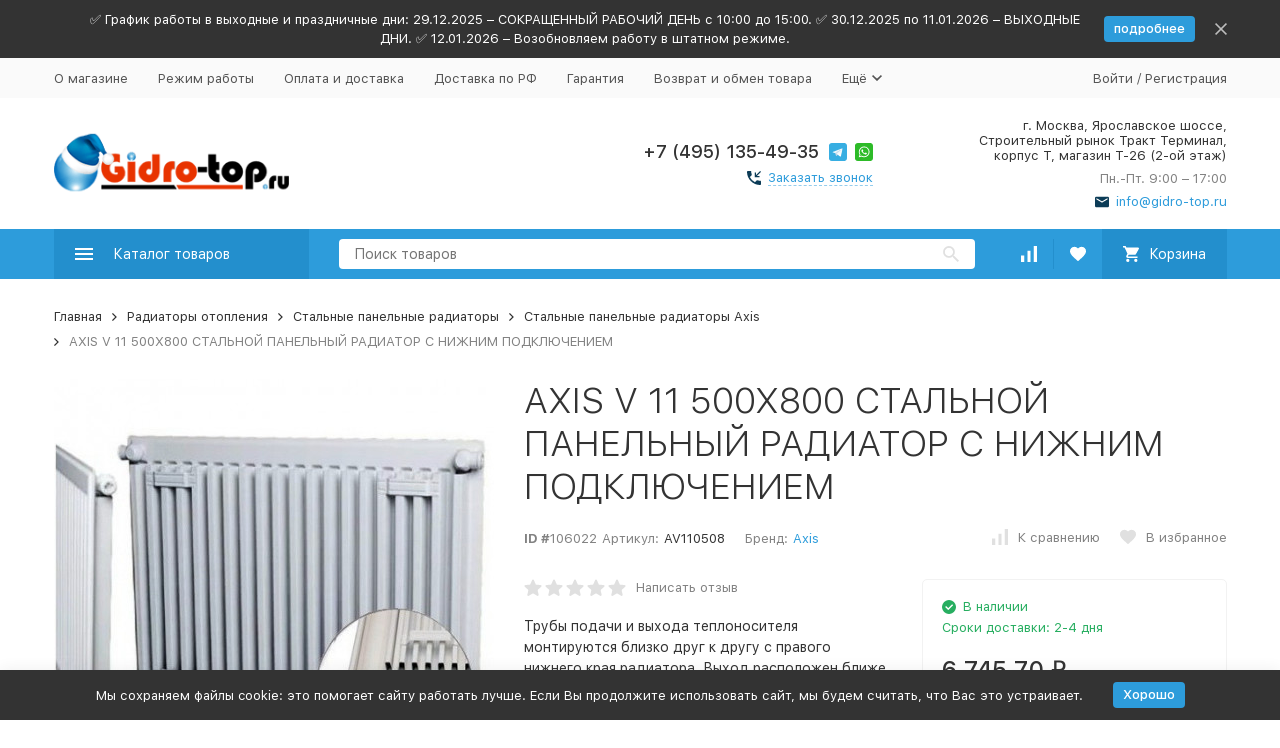

--- FILE ---
content_type: text/html; charset=utf-8
request_url: https://gidro-top.ru/product/axis-v-11-500x800-stalnoy-panyelnyy-radiator-s-nizhnim-podklyuchyeniyem/
body_size: 25829
content:


	

	

	

	

	

	

	
<!DOCTYPE html><html lang="ru"><head prefix="og: http://ogp.me/ns# fb: http://ogp.me/ns/fb# product: http://ogp.me/ns/product#"><meta property="og:locale" content="ru_RU" /><meta property="og:site_name" content="gidro-top.ru" /><!-- meta --><meta http-equiv="Content-Type" content="text/html; charset=utf-8" /><meta name="viewport" content="width=device-width, initial-scale=1, maximum-scale=1" /><meta http-equiv="x-ua-compatible" content="IE=edge" /><meta name="format-detection" content="telephone=no" /><title>AXIS V 11 500X800 СТАЛЬНОЙ ПАНЕЛЬНЫЙ РАДИАТОР С НИЖНИМ ПОДКЛЮЧЕНИЕМ купить по доступной цене в интернет-магазине ГИДРОТОП</title><meta name="Description" content="AXIS V 11 500X800 СТАЛЬНОЙ ПАНЕЛЬНЫЙ РАДИАТОР С НИЖНИМ ПОДКЛЮЧЕНИЕМ и другие товары по низким ценам в интернет-магазине ГИДРОТОП. Доставка по Москве и области (ТК по России). ☎ +7 (495) 135-49-35 (онлайн заказ на сайте круглосуточно)." /><meta name="Keywords" content="стальные панельные радиаторы axis Москва" /><link rel="icon" href="/favicon.ico" type="image/x-icon"><!-- css --><style>:root {--container-width: 1485px;}@media (max-width: 1502px) {:root {--container-width: calc(100vw - 17px);}}:root {--home-slider-height: auto;--home-slider-height-adaptive: auto;}</style><style>@media (max-width: 1199px) {body:not(.c-page__d) .r-hidden-md {display: none !important;}}</style><style>:root {--primary-color: #2d9cdb;--primary-color-hover: rgb(67,166,223);--primary-color-alpha-5: rgba(45, 156, 219, .5);--dark-color: #0c3c57;--dark-color-alpha-5: rgba(12, 60, 87, .5);--accent-color: rgb(35,143,205);--accent-color-hover: rgb(31,127,183);--light-color: #ebf8ff;--light-color-hover: rgb(209,239,255);--footer-text-color: white;--price-with-compare-color: #ff3131;}</style><meta name="theme-color" content="#2d9cdb"><!-- Windows Phone --><meta name="msapplication-navbutton-color" content="#2d9cdb"><!-- iOS Safari --><meta name="apple-mobile-web-app-status-bar-style" content="#2d9cdb"><link href="/wa-content/font/ruble/arial/alsrubl-arial-regular.woff" rel="preload" as="font" type="font/woff2" crossorigin /><link href="/wa-data/public/site/themes/megashop21010124/assets/megashop.dependencies.main.css?v=1.13.0.59" rel="preload" as="style" onload="this.rel = 'stylesheet'"  /> <link href="/wa-data/public/site/themes/megashop21010124/css/megashop.site.min.css?v=1.13.0.59" rel="stylesheet"  /> <link href="/wa-data/public/shop/themes/megashop21010124/css/megashop.shop.min.css?v=1.13.0.59" rel="stylesheet"  /> <link href="/wa-data/public/site/themes/megashop21010124/user.css?v=1.13.0.59" rel="preload" as="style" onload="this.rel = 'stylesheet'" /> <link href="/wa-data/public/site/themes/megashop21010124/css/megashop.font.sf-pro-text.min.css?v=1.13.0.59" rel="preload" as="style" onload="this.rel = 'stylesheet'" /><!-- js --><script>window.megashop = {};</script> <script>window.megashop.config = {"commons":{"info_panel_html":"<div class=\"c-info-panel c-info-panel_dark\"><div class=\"l-container\"><div class=\"c-info-panel__container\"><div class=\"c-info-panel__content-container\"><\/div><div class=\"c-info-panel__close-button-container\"><span class=\"c-info-panel__close-button\"><span class=\"l-image-box\"><svg class=\"c-svg-icon \" width=\"12\" height=\"12\" fill=\"currentColor\" ><use xlink:href=\"#megashop-icon_cross\"><\/use><\/svg><\/span><\/span><\/div><\/div><\/div><\/div>","select_html":"<label class=\"c-select  \"><select class=\"c-select__control \" ><\/select><span class=\"c-select__box\"><span class=\"c-select__content\"><\/span><span class=\"c-select__arrow\"><svg class=\"c-svg-icon c-select__arrow-icon\" width=\"10\" height=\"6\" fill=\"currentColor\" ><use xlink:href=\"#megashop-icon_arrow-bottom\"><\/use><\/svg><\/span><\/span><span class=\"c-select__dropdown\"><\/span><\/label>","radio_html":"<label class=\"c-radio\"><input class=\"c-radio__control \" type=\"radio\"  value=\"1\"   \/><span class=\"c-radio__box\"><span class=\"c-radio__arrow\"><\/span><\/span><\/label>","checkbox_html":"<label class=\"c-checkbox\"><input class=\"c-checkbox__control \" type=\"checkbox\"  value=\"1\"   \/><span class=\"c-checkbox__box\"><span class=\"c-checkbox__arrow\"><\/span><\/span><\/label>","input_file_html":"<label class=\"c-input-file\"><input type=\"file\"  class=\"c-input-file__control\" \/><span class=\"c-input-file__box\"><span class=\"c-input-file__button-box\"><button class=\"c-input-file__button c-button c-button_style_inverse\" type=\"button\">\u0412\u044b\u0431\u0435\u0440\u0438\u0442\u0435 \u0444\u0430\u0439\u043b<\/button><\/span><span class=\"c-input-file__file-box\">\u0424\u0430\u0439\u043b \u043d\u0435 \u0432\u044b\u0431\u0440\u0430\u043d<\/span><\/span><\/label>","pseudo_link_icon_box_html":"<span class=\"c-pseudo-link-box   \"><span class=\"l-icon-box \"><span class=\"l-icon-box__icon\"> <\/span><span class=\"l-icon-box__content\"><!--noindex--> <span class=\"c-pseudo-link-box__link\" data-plain-text=\"0\"><\/span> <!--\/noindex--><\/span><\/span><\/span>","wa_url":"\/","login_url":"\/login\/","signup_url":"\/signup\/","forgotpassword_url":"\/forgotpassword\/","svg":{"symbols_sprite":"\/wa-data\/public\/site\/themes\/megashop21010124\/svg\/symbols-sprite.svg?v=1.13.0.59","spinner":"<span class=\"c-spinner\"><span class=\"l-image-box\"><svg class=\"c-svg-icon c-spinner__icon \" width=\"61\" height=\"61\" fill=\"light_color\" ><use xlink:href=\"#megashop-icon_spinner\"><\/use><\/svg><\/span><\/span>","trash":"<svg class=\"c-svg-icon \" width=\"16\" height=\"16\" fill=\"currentColor\" ><use xlink:href=\"#megashop-icon_trash\"><\/use><\/svg>","arrow_left":"<svg class=\"c-svg-icon \" width=\"6\" height=\"10\" fill=\"currentColor\" ><use xlink:href=\"#megashop-icon_arrow-left\"><\/use><\/svg>","arrow_right":"<svg class=\"c-svg-icon \" width=\"6\" height=\"10\" fill=\"currentColor\" ><use xlink:href=\"#megashop-icon_arrow-right\"><\/use><\/svg>","arrow_bottom":"<svg class=\"c-svg-icon \" width=\"10\" height=\"6\" fill=\"currentColor\" ><use xlink:href=\"#megashop-icon_arrow-bottom\"><\/use><\/svg>","cross":"<svg class=\"c-svg-icon \" width=\"12\" height=\"12\" fill=\"currentColor\" ><use xlink:href=\"#megashop-icon_cross\"><\/use><\/svg>","available":"<svg class=\"c-svg-icon \" width=\"16\" height=\"16\" fill=\"currentColor\" ><use xlink:href=\"#megashop-icon_available\"><\/use><\/svg>","no_available":"<svg class=\"c-svg-icon \" width=\"16\" height=\"16\" fill=\"currentColor\" ><use xlink:href=\"#megashop-icon_no-available\"><\/use><\/svg>"},"analytics":{"ym_counter":"22276054","goals":{"add_to_cart":{"ym":"AddToCart","ga_category":"","ga_action":""},"user_reg":{"ym":"","ga_category":"","ga_action":""},"add_review":{"ym":"","ga_category":"","ga_action":""},"add_to_compare":{"ym":"","ga_category":"","ga_action":""},"add_to_favorite":{"ym":"","ga_category":"","ga_action":""},"quick_view":{"ym":"","ga_category":"","ga_action":""}}},"header_variant":"1","is_cookie":false,"is_mobile":false,"catalog_onenter_timeout":500,"catalog_onleave_timeout":300,"cart_onenter_timeout":500,"cart_onleave_timeout":300},"language":{"item":"\u0448\u0442.","\u0413\u043e\u0434":"\u0413\u043e\u0434","\u0421\u043c\u0435\u043d\u0438\u0442\u044c \u043f\u0430\u0440\u043e\u043b\u044c":"\u0421\u043c\u0435\u043d\u0438\u0442\u044c \u043f\u0430\u0440\u043e\u043b\u044c","\u0424\u0430\u0439\u043b \u043d\u0435 \u0432\u044b\u0431\u0440\u0430\u043d":"\u0424\u0430\u0439\u043b \u043d\u0435 \u0432\u044b\u0431\u0440\u0430\u043d","\u0412\u0445\u043e\u0434 \u043d\u0430 \u0441\u0430\u0439\u0442":"\u0412\u0445\u043e\u0434 \u043d\u0430 \u0441\u0430\u0439\u0442","message_max_count":"\u0418\u0437\u0432\u0438\u043d\u0438\u0442\u0435, \u043d\u043e \u0432 \u043d\u0430\u043b\u0438\u0447\u0438\u0438 \u0442\u043e\u043b\u044c\u043a\u043e %sku_count% \u0435\u0434\u0438\u043d\u0438\u0446 \u0442\u043e\u0432\u0430\u0440\u0430 %sku_name%. \u0412\u044b \u043c\u043e\u0436\u0435\u0442\u0435 \u0434\u043e\u0431\u0430\u0432\u0438\u0442\u044c \u0432 \u043a\u043e\u0440\u0437\u0438\u043d\u0443 \u0435\u0449\u0451 %max_sku_quantity%.","message_max_count_in_cart":"\u0418\u0437\u0432\u0438\u043d\u0438\u0442\u0435, \u043d\u043e \u0432 \u043d\u0430\u043b\u0438\u0447\u0438\u0438 \u0442\u043e\u043b\u044c\u043a\u043e %sku_count% \u0435\u0434\u0438\u043d\u0438\u0446 \u0442\u043e\u0432\u0430\u0440\u0430 %sku_name%, \u0438 \u0432\u0441\u0435 \u043e\u043d\u0438 \u0443\u0436\u0435 \u0432 \u0432\u0430\u0448\u0435\u0439 \u043a\u043e\u0440\u0437\u0438\u043d\u0435 \u043f\u043e\u043a\u0443\u043f\u043e\u043a.","to_favorites":"\u0412 \u0438\u0437\u0431\u0440\u0430\u043d\u043d\u043e\u0435","remove_from_favorites":"\u0423\u0434\u0430\u043b\u0438\u0442\u044c \u0438\u0437 \u0438\u0437\u0431\u0440\u0430\u043d\u043d\u043e\u0433\u043e","to_compare":"\u041a \u0441\u0440\u0430\u0432\u043d\u0435\u043d\u0438\u044e","remove_from_compare":"\u0423\u0434\u0430\u043b\u0438\u0442\u044c \u0438\u0437 \u0441\u0440\u0430\u0432\u043d\u0435\u043d\u0438\u044f"},"shop":{"home_url":"\/","search_url":"\/search\/","cart_url":"\/cart\/","cart_add_url":"\/cart\/add\/","cart_save_url":"\/cart\/save\/","cart_delete_url":"\/cart\/delete\/","compare_url":"\/compare\/","compare_id_url":"\/compare\/{$id}\/","compare_url_variant":"ids","data_regions_url":"\/data\/regions\/","data_shipping_url":"\/data\/shipping\/","search_query":"","to_toggle_cart_button":false,"zero_price_text":"\u041f\u043e \u0437\u0430\u043f\u0440\u043e\u0441\u0443","is_enabled_2x":1,"is_enabled_srcset":true,"change_url_by_sku":false,"path":[],"add_affiliate_bonus_string":"\u042d\u0442\u043e\u0442 \u0437\u0430\u043a\u0430\u0437 \u0434\u043e\u0431\u0430\u0432\u0438\u0442 \\<strong\\>\\+(.*) \u0431\u043e\u043d\u0443\u0441\u043d\u044b\u0445 \u0431\u0430\u043b\u043b\u043e\u0432\\<\/strong\\>, \u043a\u043e\u0442\u043e\u0440\u044b\u0435 \u0432\u044b \u0437\u0430\u0442\u0435\u043c \u0441\u043c\u043e\u0436\u0435\u0442\u0435 \u0438\u0441\u043f\u043e\u043b\u044c\u0437\u043e\u0432\u0430\u0442\u044c \u0434\u043b\u044f \u043f\u043e\u043b\u0443\u0447\u0435\u043d\u0438\u044f \u0434\u043e\u043f\u043e\u043b\u043d\u0438\u0442\u0435\u043b\u044c\u043d\u044b\u0445 \u0441\u043a\u0438\u0434\u043e\u043a\\.","currency_info":{"RUB":{"code":"RUB","sign":"\u0440\u0443\u0431.","sign_html":"<span class=\"ruble\">\u20bd<\/span>","sign_position":1,"sign_delim":" ","decimal_point":",","frac_digits":"2","thousands_sep":" "},"USD":{"code":"USD","sign":"$","sign_html":"$","sign_position":0,"sign_delim":"","decimal_point":",","frac_digits":"2","thousands_sep":" "},"EUR":{"code":"EUR","sign":"\u20ac","sign_html":"\u20ac","sign_position":0,"sign_delim":"","decimal_point":",","frac_digits":"2","thousands_sep":" "},"BRL":{"code":"BRL","sign":"R$","sign_html":"R$","sign_position":0,"sign_delim":"","decimal_point":",","frac_digits":"2","thousands_sep":" "},"ZAR":{"code":"ZAR","sign":"R","sign_html":"R","sign_position":0,"sign_delim":"","decimal_point":",","frac_digits":"2","thousands_sep":" "},"NAD":{"code":"NAD","sign":"$","sign_html":"$","sign_position":0,"sign_delim":"","decimal_point":",","frac_digits":"2","thousands_sep":" "},"SEK":{"code":"SEK","sign":"kr","sign_html":"kr","sign_position":1,"sign_delim":" ","decimal_point":",","frac_digits":"2","thousands_sep":" "},"GTQ":{"code":"GTQ","sign":"Q","sign_html":"Q","sign_position":0,"sign_delim":"","decimal_point":",","frac_digits":"2","thousands_sep":" "}},"currency":"RUB","primary_currency":"RUB","add_to_cart_effect":"fly","slider_breakpoints":{"reviews_thumbs":{"10000":{"slidesPerView":4},"1485":{"slidesPerView":4},"1199":{"slidesPerView":3,"spaceBetween":30},"855":{"slidesPerView":2,"spaceBetween":30},"550":{"slidesPerView":1,"spaceBetween":30}},"brands_thumbs":{"1199":{"slidesPerView":4},"767":{"slidesPerView":1}},"posts_thumbs":{"10000":{"slidesPerView":5},"1485":{"slidesPerView":4},"1199":{"slidesPerView":4,"spaceBetween":30},"1000":{"spaceBetween":15},"768":{"slidesPerView":3,"spaceBetween":15},"555":{"slidesPerView":2,"spaceBetween":15},"424":{"slidesPerView":1}},"products_thumbs":{"1485":{"slidesPerView":5,"spaceBetween":15},"1400":{"slidesPerView":4,"spaceBetween":30},"1199":{"slidesPerView":3,"spaceBetween":30},"855":{"slidesPerView":2,"spaceBetween":30},"550":{"slidesPerView":1,"spaceBetween":30}},"products_thumbs_cols":{"1485":{"slidesPerView":5,"spaceBetween":15},"1400":{"slidesPerView":4,"spaceBetween":30},"1199":{"slidesPerView":3,"spaceBetween":30},"767":{"slidesPerView":2,"spaceBetween":30},"550":{"slidesPerView":2,"spaceBetween":30},"440":{"slidesPerView":2,"spaceBetween":15},"380":{"slidesPerView":2,"spaceBetween":10},"374":{"slidesPerView":2,"spaceBetween":6}},"products_thumbs_compact":{"440":{"slidesPerView":1}}},"images_sizes":{"thumbs":{"375":345,"425":393,"767":360},"m-thumbs":{"425":195,"560":260,"767":360}}}};</script><script>window.megashop.shop = {};</script><script>window.megashop.blog = {};</script><script src="/wa-data/public/site/themes/megashop21010124/assets/megashop.dependencies.commons.js?v=1.13.0.59"></script><script src="/wa-data/public/site/themes/megashop21010124/assets/megashop.dependencies.main.js?v=1.13.0.59"></script><script src="/wa-data/public/site/themes/megashop21010124/js/megashop.common.min.js?v=1.13.0.59"></script><script src="/wa-data/public/site/themes/megashop21010124/assets/megashop.dependencies.secondary.js?v=1.13.0.59" defer></script><script src="/wa-data/public/site/themes/megashop21010124/js/megashop.site.min.js?v=1.13.0.59" defer></script><script src="/wa-data/public/shop/themes/megashop21010124/js/megashop.shop.min.js?v=1.13.0.59" defer></script><script src="/wa-data/public/blog/themes/megashop21010124/js/megashop.blog.min.js?v=1.13.0.59" defer></script><script src="/wa-data/public/site/themes/megashop21010124/user.js?v=1.13.0.59" defer></script><script>window.megashop && window.megashop.Svg ? window.megashop.Svg.load() : document.addEventListener('DOMContentLoaded', function () {window.megashop.Svg.load();});</script><meta property="og:type" content="website">
<meta property="og:title" content="AXIS V 11 500X800 СТАЛЬНОЙ ПАНЕЛЬНЫЙ РАДИАТОР С НИЖНИМ ПОДКЛЮЧЕНИЕМ купить по доступной цене в интернет-магазине ГИДРОТОП">
<meta property="og:description" content="AXIS V 11 500X800 СТАЛЬНОЙ ПАНЕЛЬНЫЙ РАДИАТОР С НИЖНИМ ПОДКЛЮЧЕНИЕМ и другие товары по низким ценам в интернет-магазине ГИДРОТОП. Доставка по Москве и области (ТК по России). ☎ +7 (495) 135-49-35 (онлайн заказ на сайте круглосуточно).">
<meta property="og:image" content="https://gidro-top.ru/wa-data/public/shop/products/22/60/106022/images/258250/258250.750x0.jpg">
<meta property="og:url" content="https://gidro-top.ru/product/axis-v-11-500x800-stalnoy-panyelnyy-radiator-s-nizhnim-podklyuchyeniyem/">
<meta property="product:price:amount" content="6745.7">
<meta property="product:price:currency" content="RUB">
<!-- plugin hook: 'frontend_head' --><!-- frontend_head.autobadge-plugin --><style class="autobadge-inline-css" data-targets="">.autobadge-pl{opacity:0;}</style><script>(function($){$(function(){$.autobadgeFrontend.init({update:'/autobadge/update/',forceParentVisible:'',delayLoading:'1',delayLoadingAjax:'1',forceParentRelative:'1',showLoader:'1'});});})(jQuery);</script><!-- frontend_head.carts-plugin --><!-- frontend_head.kmphonemaskvalidate-plugin --><!-- frontend_head.promos-plugin --><style id="promos-inline-styles">[data-promos-nmp]{background:rgba(51,180,231,1);color:#fff;padding:10px;margin-top:10px}[data-promos-cp]{background:rgba(238,85,79,1);color:#fff;padding:10px;margin-top:10px}[data-promos-gpp]{background:rgba(1,200,80,1);color:#fff;padding:10px;margin-top:10px}[data-promos-apbp]{border:1px solid #499fb5;margin-top:10px;margin-bottom:10px}.pp-active [data-promos-aphp]{background:rgba(73,159,181,1);color:#fff;padding:10px}.pp-active [data-promos-apcp]{color:#000;padding:10px}.ig-dialog-wrap.gifts-dialog .w-dialog-wrapper [data-promos-gpbp]{-webkit-box-shadow:0 0 70px 0 #bbbbbb;-moz-box-shadow:0 0 70px 0 #bbbbbb;box-shadow:0 0 70px 0 #bbbbbb;border-radius:4px;border:5px solid #f3f3f3}.ig-dialog-wrap.gifts-dialog .w-dialog-wrapper [data-promos-gphp]{background:rgba(243,243,243,1);padding:7px 25px}.ig-dialog-wrap.gifts-dialog .w-dialog-wrapper [data-promos-gphhp]{color:#000}.ig-dialog-wrap.gifts-dialog .w-dialog-wrapper [data-promos-gpcp]{background:rgba(255,255,255,1);color:#000;padding:20px}.ig-dialog-wrap.gifts-dialog .w-dialog-wrapper [data-promos-gpclp]{fill:#000}.ig-dialog-wrap.gifts-dialog .w-dialog-wrapper [data-promos-gpcounp]:before{color:#000;background:rgba(255,232,167,1)}.ig-dialog-wrap.skus-dialog .w-dialog-wrapper [data-promos-spbp]{-webkit-box-shadow:0 0 70px 0 #bbbbbb;-moz-box-shadow:0 0 70px 0 #bbbbbb;box-shadow:0 0 70px 0 #bbbbbb;border-radius:4px;border:5px solid #f3f3f3}.ig-dialog-wrap.skus-dialog .w-dialog-wrapper [data-promos-sphp]{background:rgba(243,243,243,1);padding:7px 25px;border-top-left-radius:4px;border-top-right-radius:4px}.ig-dialog-wrap.skus-dialog .w-dialog-wrapper [data-promos-sphhp]{color:#000}.ig-dialog-wrap.skus-dialog .w-dialog-wrapper [data-promos-spcp]{background:rgba(255,255,255,1);padding:20px}.ig-dialog-wrap.skus-dialog .w-dialog-wrapper [data-promos-spclp]{fill:#000}[data-promos-nmc]{background:rgba(240,98,145,1);color:#fff;padding:10px;margin-top:10px}[data-promos-cc]{background:rgba(238,85,79,1);color:#fff;padding:10px;margin-top:10px}[data-promos-gpc]{background:rgba(1,200,80,1);color:#fff;padding:10px;margin-top:10px}[data-promos-apbc]{border:1px solid #499fb5;margin-top:10px;margin-bottom:10px}.pp-active [data-promos-aphc]{background:rgba(73,159,181,1);color:#fff;padding:10px}.pp-active [data-promos-apcc]{color:#000;padding:10px}</style><script>$(function() {$.promosFrontend = new PromosPluginFrontend({urls: {getProductSkus: '/promos/getProductSkus/',update: '/promos/update/',updateCart: '/promos/updateCart/',showGifts: '/promos/showGifts/',updateGifts: '/promos/updateGifts/',cartSaveUrl: {shop: '/cart/save/',plugin: '/my/'},cartDeleteUrl: {shop: '/cart/delete/',plugin: '/my/'},cartAddUrl: {shop: '/cart/add/',plugin: '/my/'}},locale: 'ru_RU',shopVersion: '10.1.2.933',pluginUrl: '/wa-apps/shop/plugins/promos/',attr: {giftPopupBlock: 'data-promos-gpbp',giftPopupClose: 'data-promos-gpclp',skusPopupBlock: 'data-promos-spbp',skusPopupClose: 'data-promos-spclp'},messages: {"This product is already selected":"\u0422\u043e\u0432\u0430\u0440 \u0443\u0436\u0435 \u0432\u044b\u0431\u0440\u0430\u043d","Product with the selected option combination is not available for purchase":"\u0422\u043e\u0432\u0430\u0440 \u0441 \u0432\u044b\u0431\u0440\u0430\u043d\u043d\u044b\u043c\u0438 \u0445\u0430\u0440\u0430\u043a\u0442\u0435\u0440\u0438\u0441\u0442\u0438\u043a\u0430\u043c\u0438 \u043d\u0435 \u0434\u043e\u0441\u0442\u0443\u043f\u0435\u043d \u0434\u043b\u044f \u0437\u0430\u043a\u0430\u0437\u0430"}})});</script><!-- frontend_head.ecommerce-plugin -->    <script src="/wa-content/js/jquery-plugins/jquery.cookie.js" defer></script>
<script src="/wa-apps/shop/plugins/ecommerce/assets/frontend.bundle.js" defer></script>
<script>
	(function () {
		var google_ecommerce_variable = "googleEnhancedEcommerceLayer";
		window[google_ecommerce_variable] = [];

        var init_deferred = window.ecommerce_plugin_init_deferred = window.ecommerce_plugin_init_deferred || jQuery.Deferred();

		var load_deferred = window.ecommerce_plugin_load_deferred = window.ecommerce_plugin_load_deferred || jQuery.Deferred();
		var gtag_loaded =jQuery.Deferred();
		var plugin_instance_init =jQuery.Deferred();

		var is_google_gtag_script_import_enabled = false;

		if (is_google_gtag_script_import_enabled) {
			var url = "https:\/\/www.googletagmanager.com\/gtag\/js?id=G-QCCBHXWZVY&l=googleEnhancedEcommerceLayer";

			var script = document.createElement("script");
			script.type = "text/javascript";
			script.async = true;
			if(script.readyState) {  // only required for IE <9
				script.onreadystatechange = function() {
					if ( script.readyState === "loaded" || script.readyState === "complete" ) {
						script.onreadystatechange = null;
						gtag_loaded.resolve();
					}
				};
			} else {  //Others
				script.onload = function() {
					gtag_loaded.resolve();
				};
			}

			script.src = url;
			document.getElementsByTagName( "head" )[0].appendChild(script);
		} else {
			gtag_loaded.resolve();
		}

		plugin_instance_init.then(function () {
			gtag_loaded.then(function () {
				init_deferred.resolve();
			})
		});

		$(function () {
			load_deferred.then(function() {
				var ecommerce_state = {"cart_items":[],"is_admin_page":false,"currency":"RUB","google_ecommerce_variable":"googleEnhancedEcommerceLayer","cart_add_url":"\/cart\/add\/","cart_save_url":"\/cart\/save\/","cart_delete_url":"\/cart\/delete\/","order_cart_save_url":"\/order\/cart\/save\/","ecommerce_prepare_sku_detail_url":"\/ecommerce_prepare_data\/sku_detail\/","ecommerce_prepare_add_to_cart_url":"\/ecommerce_prepare_data\/add_to_cart\/","ecommerce_prepare_remove_from_cart_url":"\/ecommerce_prepare_data\/remove_from_cart\/","ecommerce_prepare_change_cart_url":"\/ecommerce_prepare_data\/change_cart\/","ecommerce_prepare_products_list":"\/ecommerce_prepare_data\/products_list\/","yandex_purchase_log_url":"\/ecommerce_datalog\/yandex_purchase\/","plugin_config":{"is_plugin_enabled":true,"is_yandex_data_sending_enabled":true,"is_yandex_data_log_enabled":false,"yandex_counter_id":"","yandex_new_order_goal_id":"11583426","is_google_data_sending_enabled":true,"is_google_gtag_script_import_enabled":false,"google_analytics_property_id":"G-QCCBHXWZVY","is_dynamic_adwords_remarketing_enabled":false,"google_adwords_prodid_dimension_index":null,"google_adwords_pagetype_dimension_index":null,"google_adwords_totalvalue_dimension_index":null,"google_adwords_category_dimension_index":null,"is_dynamic_mytarget_remarketing_enabled":false,"is_mytarget_enabled":false,"mytarget_counter_id":"","mytarget_feed_id":"","mytarget_format_id":"MYTARGET_PRODUCT_ID"}};

				window.initEcommercePlugin(ecommerce_state);

				plugin_instance_init.resolve();

                var ecommerce_plugin = window.getEcommercePluginInstance();

                if (ecommerce_plugin._mytarget_ecommerce) {
                    if (window.location.pathname == '/') {
                        ecommerce_plugin._mytarget_ecommerce.setPageType('home');
                        ecommerce_plugin._mytarget_ecommerce.includeMytargetDynamicRemarketing();
                    }
                }
			});
		});
	})();
</script><!-- frontend_head.seofilter-plugin --><!-- frontend_head.ordercall-plugin --><script>window.wa_ordercall_userdata = {"wa_captcha":"<script>\n    (function() {\n\n        \n\n        window.onloadWaRecaptchaCallback = function() {\n            var sitekey = \"6LeexAAaAAAAAHZcICSFqI3w1xmZAjMm-fGUtweT\";\n            if (!window.grecaptcha) return;\n            $('.g-recaptcha:not(.initialized)').each(function() {\n                var wrapper = $(this).addClass('initialized');\n                var widget_id = grecaptcha.render(wrapper[0], { sitekey: sitekey });\n                wrapper.siblings('.wa-captcha-refresh, .wa-captcha-img').click(function() {\n                    var new_wrapper = $('<div class=\"g-recaptcha\"><\/div>');\n                    wrapper.after(new_wrapper);\n                    wrapper.remove();\n                    new_wrapper = new_wrapper.addClass('initialized');\n                    widget_id = grecaptcha.render(new_wrapper[0], { sitekey: sitekey });\n                    wrapper = new_wrapper;\n                    return false;\n                });\n            });\n            $(window).trigger('wa_recaptcha_loaded');\n        };\n\n        $(function() {\n            if (window.grecaptcha) {\n                window.onloadWaRecaptchaCallback();\n            } else {\n                $.getScript(\"https:\/\/www.google.com\/recaptcha\/api.js?render=explicit&onload=onloadWaRecaptchaCallback\");\n            }\n        });\n    })();\n<\/script>\n<div class=\"wa-captcha wa-recaptcha\">\n    <a class=\"wa-captcha-refresh wa-captcha-img\" style=\"display:none;\"><\/a>\n    <div class=\"g-recaptcha\"><\/div>\n<\/div>\n","wa_user_name":false,"wa_user_phone":"","wa_user_email":""}</script><!-- frontend_head.buy1click-plugin -->    <link rel="stylesheet" href="/wa-apps/shop/plugins/buy1click/assets/frontend.bundle.css?v=1.29.5" />
    <link rel="stylesheet" href="/wa-apps/shop/plugins/buy1click/css/buy1click.css?v=1.29.5" />
    <link rel="stylesheet" href="/wa-apps/shop/plugins/buy1click/css/style__.css?v=1.29.5" />
    <script>
        window.shop_buy1click_config = {"wa_url":"\/","form_url":"\/buy1click\/form\/","update_form_url":"\/buy1click\/update_state\/","send_form_url":"\/buy1click\/send_form\/","ping_form_url":"\/buy1click\/ping_form\/","close_form_url":"\/buy1click\/close\/","send_channel_address_url":"\/buy1click\/request_channel_code\/","send_channel_code_url":"\/buy1click\/validate_channel_code\/","is_increase_plugin_enabled":false};
    </script>
    <script src="/wa-apps/shop/plugins/buy1click/assets/frontend.bundle.js?v=1.29.5" defer></script>
    <script src="/wa-apps/shop/plugins/buy1click/js/buy1click.js?v=1.29.5" defer></script>
</head><body class="c-page c-page_buy1click c-page_ordercall c-page_searchpro c-page_dp c-page_bundling c-page_featurestips c-page_productbrands c-page_container-middle"><script>window.megashop && window.megashop.Svg ? window.megashop.Svg.init() : document.addEventListener('DOMContentLoaded', function () {window.megashop.Svg.init();});document.addEventListener('DOMContentLoaded', function () {window.megashop.IEScheme.init();});</script><div class="c-microdata"><div itemscope itemtype="http://schema.org/WebSite"><link itemprop="url" href="https://gidro-top.ru" /><form itemprop="potentialAction" itemscope itemtype="http://schema.org/SearchAction"><meta itemprop="target" content="https://gidro-top.ru/search/?query={query}" /><input itemprop="query-input" type="text" name="query" /><input type="submit" /></form></div></div><div class="c-microdata"><div itemscope itemtype="http://schema.org/Organization"><link itemprop="url" href="https://gidro-top.ru" /><meta itemprop="name" content="ГИДРОТОП" /><meta itemprop="address" content="г. Москва, Ярославское шоссе, Строительный рынок Тракт Терминал, корпус Т, магазин Т-26 (2-ой этаж)" /><meta itemprop="telephone" content="+7 (495) 135-49-35" /><div itemprop="logo" itemscope itemtype="http://schema.org/ImageObject"><link itemprop="image" href="/wa-data/public/site/themes/megashop21010124/img/logo.png?v1766404244" /><link itemprop="contentUrl" href="/wa-data/public/site/themes/megashop21010124/img/logo.png?v1766404244" /></div></div></div><div class="l-index"><div class="c-header-overlay"></div><div class="l-index__wrapper"><header class="l-index__header"><div class="l-header r-hidden-md"><div class="l-header__banner"><div class="c-info-panel c-info-panel_align_center c-banner-panel" data-banner_hash="dfd1812bd225c886b42ac706b1e9b668" style="background-color: #333333;"><div class="l-container"><div class="c-info-panel__container"><div class="c-info-panel__content-container"><div class="c-banner-panel__container"><div class="c-banner-panel__content-container" style="color: #FFFFFF;">✅ График работы в выходные и праздничные дни: 29.12.2025 – СОКРАЩЕННЫЙ РАБОЧИЙ ДЕНЬ с 10:00 до 15:00. ✅ 30.12.2025 по 11.01.2026 – ВЫХОДНЫЕ ДНИ. ✅ 12.01.2026 – Возобновляем работу в штатном режиме.</div><div class="c-banner-panel__button-container"><a class="c-button c-button_size_xs" href="https://gidro-top.ru/blog/newyear/" style="color: #FFFFFF;background-color: #2D9CDB;">подробнее</a></div></div></div><div class="c-info-panel__close-button-container"><div class="c-info-panel__close-button"><span class="l-image-box"><svg class="c-svg-icon " width="12" height="12" fill="currentColor" ><use xlink:href="#megashop-icon_cross"></use></svg></span></div></div></div></div></div></div><div class="l-header__top-bar"><div class="c-header-top-bar"><div class="l-container"><div class="c-header-top-bar__container"><span class="c-link-decorator"><!-- plugin hook: 'frontend_header' --></span><nav class="c-header-top-bar__container-nav"><ul class="l-header-top-bar-links"><li class="l-header-top-bar-links__item"><a class="c-link c-link_style_alt-gray" href="/about-us/" >О магазине</a></li><li class="l-header-top-bar-links__item"><a class="c-link c-link_style_alt-gray" href="/work/" >Режим работы</a></li><li class="l-header-top-bar-links__item"><a class="c-link c-link_style_alt-gray" href="/pay-and-delivery/" >Оплата и доставка</a></li><li class="l-header-top-bar-links__item"><a class="c-link c-link_style_alt-gray" href="/delivery-rf/" >Доставка по РФ</a></li><li class="l-header-top-bar-links__item"><a class="c-link c-link_style_alt-gray" href="/guaranty/" >Гарантия</a></li><li class="l-header-top-bar-links__item"><a class="c-link c-link_style_alt-gray" href="/vozvrat/" >Возврат и обмен товара</a></li><li class="l-header-top-bar-links__item"><div class="c-dropdown"><span class="c-pseudo-link-box c-pseudo-link-box_style_alt-gray c-pseudo-link-box_link "><span class="l-icon-box l-icon-box_size_s"><span class="l-icon-box__content"><!--noindex--> <span class="c-pseudo-link-box__link" data-plain-text="0">Ещё</span> <!--/noindex--></span><span class="l-icon-box__icon"><svg class="c-svg-icon c-pseudo-link-box__icon c-dropdown__icon" width="10" height="6" fill="currentColor" ><use xlink:href="#megashop-icon_arrow-bottom"></use></svg></span></span></span><div class="c-dropdown__dropdown"><div class="c-dropdown-links"><div class="c-dropdown-links__item"><a class="c-link c-link_style_alt-gray c-dropdown-links__link" href="/sborka-i-podklyuchenie/" >Сборка и подключение</a></div></div></div></div></li></ul></nav><div class="c-header-top-bar__container-user"><a class="c-link c-link_style_alt-gray c-login-link" href="/login/">Войти</a> / <a class="c-link c-link_style_alt-gray c-signup-link" href="/signup/">Регистрация</a></div></div></div></div></div><div class="l-header__middle-bar"><div class="c-header-middle-bar "><div class="l-container"><div class="c-header-middle-bar__container"><div class="c-header-middle-bar__container-logo"><a class="l-image-box l-image-box_contain" href="/"><img src="/wa-data/public/site/themes/megashop21010124/img/logo.png?v1766404244" alt="ГИДРОТОП" /></a></div><div class="c-header-middle-bar__container-main"><div class="c-header-middle-bar-contacts "><div class="c-header-middle-bar-contacts__phone-container c-header-middle-bar-contacts__phone-container_phone-1"><div class="c-header-middle-bar-phone "><div class="c-header-middle-bar-phone__phone"></div><div class="c-header-middle-bar-phone__hint"></div></div></div><div class="c-header-middle-bar-contacts__phone-container c-header-middle-bar-contacts__phone-container_phone-2"><div class="c-header-middle-bar-phone "><div class="c-header-middle-bar-phone__phone">+7 (495) 135-49-35<div class="c-header-middle-bar__messengers-container"><div class="c-messengers"><div class="c-messengers__messenger"><a class="l-image-box" href="tg://resolve?domain=gidrotop_ru"><svg class="c-svg-icon " width="18" height="18"  ><use xlink:href="#megashop-icon_telegram"></use></svg></a></div><div class="c-messengers__messenger"><a class="l-image-box" href="https://wa.me/79777050663" target="_blank"><svg class="c-svg-icon " width="18" height="18"  ><use xlink:href="#megashop-icon_whatsapp"></use></svg></a></div></div></div></div><div class="c-header-middle-bar-phone__hint"><span class="c-pseudo-link-box   c-ordercall-button call-back-button"><span class="l-icon-box "><span class="l-icon-box__icon"><svg class="c-svg-icon c-pseudo-link-box__icon " width="14" height="14" fill="currentColor" ><use xlink:href="#megashop-icon_call"></use></svg></span><span class="l-icon-box__content"><!--noindex--> <span class="c-pseudo-link-box__link" data-plain-text="0">Заказать звонок</span> <!--/noindex--></span></span></span></div></div></div><div class="c-header-middle-bar-contacts__address-container"><div class="c-header-middle-bar-address"><div class="c-header-middle-bar-address__address">г. Москва, Ярославское шоссе, Строительный рынок Тракт Терминал, корпус Т, магазин Т-26 (2-ой этаж)</div><div class="c-header-middle-bar-address__hint">			Пн.-Пт. 9:00 – 17:00
		
	</div><div class="c-header-middle-bar-address__hint"><a class="c-link-box  " href="mailto:info@gidro-top.ru" ><span class="l-icon-box "><span class="l-icon-box__icon"><svg class="c-svg-icon c-link-box__icon " width="14" height="14" fill="currentColor" ><use xlink:href="#megashop-icon_mail"></use></svg></span><span class="l-icon-box__content"><!--noindex--> <span class="c-link-box__link" data-plain-text="0">info@gidro-top.ru</span> <!--/noindex--></span></span></a></div></div></div></div></div></div></div></div></div><div class="l-header__bottom-bar"><div class="c-header-bottom-bar"><div class="l-container"><div class="c-header-bottom-bar__container"><div class="c-header-bottom-bar__container-shop-catalog"><span class="c-catalog-dropdown-button c-header-bottom-bar-shop-catalog-button c-button c-button_fill c-button_style_alt c-button_rect" data-trigger_type="click"><span class="l-icon-box l-icon-box_size_xl"><span class="l-icon-box__icon"><svg class="c-svg-icon " width="18" height="18" fill="#ffffff" ><use xlink:href="#megashop-icon_burger"></use></svg></span><span class="l-icon-box__content">Каталог товаров</span></span></span></div><div class="c-header-bottom-bar__container-search"><div class="c-searchpro-wrapper  c-searchpro-wrapper_style_inverse"><div class="js-searchpro__field-wrapper" id="searchpro-field-wrapper-697539519e405" >
		<div class="js-searchpro__field" style="display: none;">
	

	

	

	

	

	

	

	
<div class="searchpro__field"><div class="searchpro__field-container js-searchpro__field-container"><div class="searchpro__field-input-container"><input class="searchpro__field-input js-searchpro__field-input" autocomplete="off" placeholder="Поиск товаров"/><div class="searchpro__field-clear-button js-searchpro__field-clear-button" style="display: none;"></div></div><div class="searchpro__field-button-container"><div class="searchpro__field-button js-searchpro__field-button"><svg class="c-svg-icon " width="16" height="16" fill="currentColor" ><use xlink:href="#megashop-icon_search"></use></svg></div></div></div></div>
</div>

<script type="text/javascript">
	(function($) {
		var create_field = function(field) {
			new field('searchpro-field-wrapper-697539519e405', {"dropdown_status":true,"category_status":false,"dropdown_min_length":3,"history_cookie_key":"shop_searchpro_search_history","popular_status":false,"popular_max_count":5,"history_status":false,"history_search_status":true,"history_max_count":5,"clear_button_status":true,"escape_slash":true});
		};

		if(window.shop_searchpro_field) {
			create_field(window.shop_searchpro_field);
			return;
		}

		$(document).on('shop-searchpro-field-loaded', function(e, field) {
			create_field(field);
		});
	})(jQuery);
</script>

	</div>
 <script type="text/javascript" src="https://gidro-top.ru/searchpro-plugin/config/?v1.13.4?1912108943"></script> <script type="text/javascript"> (function() { window.shop_searchpro.loader.loadJs('/wa-apps/shop/plugins/searchpro/js/frontend.field.js?v1.13.4', 'field', null); window.shop_searchpro.loader.loadCss('https://gidro-top.ru/wa-apps/shop/plugins/searchpro/css/frontend.fonts.css?v1.13.4'); window.shop_searchpro.loader.loadCss('https://gidro-top.ru/wa-data/public/shop/themes/megashop21010124/searchpro_plugin_field.css?v1.13.4'); })(); </script> </div></div><div class="c-header-bottom-bar__container-shop-links"><div class="c-header-bottom-bar-shop-links"><div class="c-header-bottom-bar-shop-links__item-container"><div class="c-header-bottom-bar-shop-links__item"><a class="c-button c-button_rect c-button_fill c-header-bottom-bar-shop-links__link c-compare-link" href="/compare/" title="Сравнение"><span class="l-icon-box"><span class="l-icon-box__icon"><span class="l-image-box"><!--noindex--><span class="c-counter c-compare-counter c-counter_empty">0</span><!--/noindex--><svg class="c-svg-icon " width="16" height="16" fill="#ffffff" ><use xlink:href="#megashop-icon_compare"></use></svg></span></span></span></a></div></div><div class="c-header-bottom-bar-shop-links__item-container"><div class="c-header-bottom-bar-shop-links__item"><a class="c-button c-button_rect c-button_fill c-header-bottom-bar-shop-links__link" href="/search/?list=favorite" title="Избранное"><span class="l-icon-box"><span class="l-icon-box__icon"><span class="l-image-box"><!--noindex--><span class="c-counter c-favorite-counter c-counter_empty">0</span><!--/noindex--><svg class="c-svg-icon " width="16" height="16" fill="#ffffff" ><use xlink:href="#megashop-icon_favorite"></use></svg></span></span></span></a></div></div><div class="c-header-bottom-bar-shop-links__item-container"><div class="c-header-bottom-bar-shop-links__item"><a class="c-button c-button_rect c-button_fill c-button_style_alt c-header-bottom-bar-shop-links__link-cart" href="/cart/"><span class="l-icon-box l-icon-box_size_l"><span class="l-icon-box__icon"><span class="l-image-box"><!--noindex--><span class="c-counter c-cart-counter c-counter_empty">0</span><!--/noindex--><svg class="c-svg-icon " width="16" height="16" fill="#ffffff" ><use xlink:href="#megashop-icon_cart"></use></svg></span></span><span class="l-icon-box__content">Корзина</span></span></a></div></div></div></div></div></div></div></div><div class="l-header__dropdown-bar "><div class="c-header-dropdown-bar"><div class="l-container c-header-dropdown-bar__container"><div class="c-catalog-dropdown" data-is_overlay_enabled="true" data-trigger_type="click"><div class="c-catalog-extend c-catalog-extend_fixed-width"><nav class="c-catalog-extend__list-container"><ul class="c-catalog-list  " ><li class="c-catalog-list__item c-catalog-list__item_has-children" data-category_id="556"><span class="c-catalog-list__content "><a class="c-catalog-list__link" href="/category/556/">Ванны</a><svg class="c-svg-icon c-catalog-list__arrow-icon" width="6" height="10" fill="currentColor" ><use xlink:href="#megashop-icon_arrow-right"></use></svg></span></li><li class="c-catalog-list__item c-catalog-list__item_has-children" data-category_id="924"><span class="c-catalog-list__content "><a class="c-catalog-list__link" href="/category/dushevye-ograjdeniya/">Душевые ограждения</a><svg class="c-svg-icon c-catalog-list__arrow-icon" width="6" height="10" fill="currentColor" ><use xlink:href="#megashop-icon_arrow-right"></use></svg></span></li><li class="c-catalog-list__item c-catalog-list__item_has-children" data-category_id="4187"><span class="c-catalog-list__content "><a class="c-catalog-list__link" href="/category/installyatsiya-v-komplekte-s-unitazom/">Инсталляция в комплекте с унитазом</a><svg class="c-svg-icon c-catalog-list__arrow-icon" width="6" height="10" fill="currentColor" ><use xlink:href="#megashop-icon_arrow-right"></use></svg></span></li><li class="c-catalog-list__item c-catalog-list__item_has-children" data-category_id="570"><span class="c-catalog-list__content "><a class="c-catalog-list__link" href="/category/installation/">Инсталляции</a><svg class="c-svg-icon c-catalog-list__arrow-icon" width="6" height="10" fill="currentColor" ><use xlink:href="#megashop-icon_arrow-right"></use></svg></span></li><li class="c-catalog-list__item c-catalog-list__item_has-children" data-category_id="1803"><span class="c-catalog-list__content "><a class="c-catalog-list__link" href="/category/drenazhnye-kanaly/">Дренажные каналы и трапы для душа</a><svg class="c-svg-icon c-catalog-list__arrow-icon" width="6" height="10" fill="currentColor" ><use xlink:href="#megashop-icon_arrow-right"></use></svg></span></li><li class="c-catalog-list__item c-catalog-list__item_has-children" data-category_id="572"><span class="c-catalog-list__content "><a class="c-catalog-list__link" href="/category/mebel-dlya-vannu/">Мебель для ванных комнат</a><svg class="c-svg-icon c-catalog-list__arrow-icon" width="6" height="10" fill="currentColor" ><use xlink:href="#megashop-icon_arrow-right"></use></svg></span></li><li class="c-catalog-list__item c-catalog-list__item_has-children" data-category_id="2792"><span class="c-catalog-list__content "><a class="c-catalog-list__link" href="/category/dushevye-sistemy/">Душевые системы</a><svg class="c-svg-icon c-catalog-list__arrow-icon" width="6" height="10" fill="currentColor" ><use xlink:href="#megashop-icon_arrow-right"></use></svg></span></li><li class="c-catalog-list__item c-catalog-list__item_has-children" data-category_id="2221"><span class="c-catalog-list__content "><a class="c-catalog-list__link" href="/category/giginicheskie-dushi/">Гигиенические души</a><svg class="c-svg-icon c-catalog-list__arrow-icon" width="6" height="10" fill="currentColor" ><use xlink:href="#megashop-icon_arrow-right"></use></svg></span></li><li class="c-catalog-list__item c-catalog-list__item_has-children" data-category_id="579"><span class="c-catalog-list__content "><a class="c-catalog-list__link" href="/category/smesiteli/">Смесители</a><svg class="c-svg-icon c-catalog-list__arrow-icon" width="6" height="10" fill="currentColor" ><use xlink:href="#megashop-icon_arrow-right"></use></svg></span></li><li class="c-catalog-list__item c-catalog-list__item_has-children" data-category_id="563"><span class="c-catalog-list__content "><a class="c-catalog-list__link" href="/category/563/">Душевые кабины и сауны</a><svg class="c-svg-icon c-catalog-list__arrow-icon" width="6" height="10" fill="currentColor" ><use xlink:href="#megashop-icon_arrow-right"></use></svg></span></li><li class="c-catalog-list__item c-catalog-list__item_has-children" data-category_id="574"><span class="c-catalog-list__content "><a class="c-catalog-list__link" href="/category/sanfayans/">Санфаянс</a><svg class="c-svg-icon c-catalog-list__arrow-icon" width="6" height="10" fill="currentColor" ><use xlink:href="#megashop-icon_arrow-right"></use></svg></span></li><li class="c-catalog-list__item c-catalog-list__item_has-children" data-category_id="1602"><span class="c-catalog-list__content "><a class="c-catalog-list__link" href="/category/polotencesushiteli/">Полотенцесушители</a><svg class="c-svg-icon c-catalog-list__arrow-icon" width="6" height="10" fill="currentColor" ><use xlink:href="#megashop-icon_arrow-right"></use></svg></span></li><li class="c-catalog-list__item c-catalog-list__item_has-children" data-category_id="-1"><span class="c-catalog-list__content ">Ещё<svg class="c-svg-icon c-catalog-list__arrow-icon" width="6" height="10" fill="currentColor" ><use xlink:href="#megashop-icon_arrow-right"></use></svg></span></li></ul></nav><div class="c-catalog-extend__columns-container"><div class="c-catalog-extend__columns" data-category_id="556"><div class="c-catalog-columns-header"><a href="/category/556/" class="c-catalog-columns-header__title c-header c-header_h4 c-link c-link_style_hover">Ванны</a></div><div class="c-catalog-columns " style="columns:3;-moz-columns:3;-webkit-columns:3"><div class="c-catalog-columns__category-container c-catalog-columns__category-container_break-avoid"><div class="c-catalog-columns__category"><span class="c-catalog-columns__content"><a class="c-catalog-columns__link c-link c-link_style_hover" href="/category/556/vanny-s-gidromassazhem/">Ванны с гидромассажем</a></span></div></div><div class="c-catalog-columns__category-container c-catalog-columns__category-container_break-avoid"><div class="c-catalog-columns__category"><span class="c-catalog-columns__content"><a class="c-catalog-columns__link c-link c-link_style_hover" href="/category/557/">Акриловые ванны</a></span></div><div class="c-catalog-columns__subcategories"><div class="c-catalog-columns__subcategory"><a class="c-catalog-columns__subcategory-link c-link c-link_style_hover" href="/category/557/nedorogie-vanny/">Недорогие ванны</a></div><div class="c-catalog-columns__subcategory"><a class="c-catalog-columns__subcategory-link c-link c-link_style_hover" href="/category/557/akrilovye-pryamougolnye/">Прямоугольные ванны</a></div><div class="c-catalog-columns__subcategory"><a class="c-catalog-columns__subcategory-link c-link c-link_style_hover" href="/category/557/akrilovye-chetvert-kruga/">Угловые ванны</a></div><div class="c-catalog-columns__subcategory"><a class="c-catalog-columns__subcategory-link c-link c-link_style_hover" href="/category/557/akrilovye-asimmetrichnye/">Асимметричные ванны</a></div><div class="c-catalog-columns__subcategory"><a class="c-catalog-columns__subcategory-link c-link c-link_style_hover" href="/category/557/akrilovye-ovalnye/">Овальные ванны</a></div><div class="c-catalog-columns__subcategory"><a href="/category/557/" class="c-link"><span class="l-icon-box "><span class="l-icon-box__content"><!--noindex--> Смотреть все <!--/noindex--></span><span class="l-icon-box__icon"><svg class="c-svg-icon c-button__icon" width="12" height="12" fill="currentColor" ><use xlink:href="#megashop-icon_dict-arrow-right"></use></svg></span></span></a></div></div></div><div class="c-catalog-columns__category-container c-catalog-columns__category-container_break-avoid"><div class="c-catalog-columns__category"><span class="c-catalog-columns__content"><a class="c-catalog-columns__link c-link c-link_style_hover" href="/category/559/">Ванны из искусственного камня</a></span></div><div class="c-catalog-columns__subcategories"><div class="c-catalog-columns__subcategory"><a class="c-catalog-columns__subcategory-link c-link c-link_style_hover" href="/category/559/bas/">Ванны из литьевого мрамора Bas</a></div><div class="c-catalog-columns__subcategory"><a class="c-catalog-columns__subcategory-link c-link c-link_style_hover" href="/category/559/salini/">Ванны из литьевого мрамора Salini</a></div><div class="c-catalog-columns__subcategory"><a class="c-catalog-columns__subcategory-link c-link c-link_style_hover" href="/category/559/tritonpro/">Ванны из литьевого мрамора Triton pro</a></div><div class="c-catalog-columns__subcategory"><a class="c-catalog-columns__subcategory-link c-link c-link_style_hover" href="/category/559/aquastone/">Ванны из литьевого мрамора AquaStone</a></div><div class="c-catalog-columns__subcategory"><a class="c-catalog-columns__subcategory-link c-link c-link_style_hover" href="/category/marble-astra-form/">Ванны из литьевого мрамора Astra-form</a></div><div class="c-catalog-columns__subcategory"><a href="/category/559/" class="c-link"><span class="l-icon-box "><span class="l-icon-box__content"><!--noindex--> Смотреть все <!--/noindex--></span><span class="l-icon-box__icon"><svg class="c-svg-icon c-button__icon" width="12" height="12" fill="currentColor" ><use xlink:href="#megashop-icon_dict-arrow-right"></use></svg></span></span></a></div></div></div><div class="c-catalog-columns__category-container c-catalog-columns__category-container_break-avoid"><div class="c-catalog-columns__category"><span class="c-catalog-columns__content"><a class="c-catalog-columns__link c-link c-link_style_hover" href="/category/561/">Стальные ванны</a></span></div><div class="c-catalog-columns__subcategories"><div class="c-catalog-columns__subcategory"><a class="c-catalog-columns__subcategory-link c-link c-link_style_hover" href="/category/561/stalnye-vanny-bette/">Стальные ванны Bette</a></div><div class="c-catalog-columns__subcategory"><a class="c-catalog-columns__subcategory-link c-link c-link_style_hover" href="/category/stalnye-vanni-kaldewei/">Стальные ванны Kaldewei</a></div><div class="c-catalog-columns__subcategory"><a class="c-catalog-columns__subcategory-link c-link c-link_style_hover" href="/category/stalnye-vanny-blb/">Стальные ванны BLB</a></div></div></div><div class="c-catalog-columns__category-container c-catalog-columns__category-container_break-avoid"><div class="c-catalog-columns__category"><span class="c-catalog-columns__content"><a class="c-catalog-columns__link c-link c-link_style_hover" href="/category/562/">Чугунные ванны</a></span></div><div class="c-catalog-columns__subcategories"><div class="c-catalog-columns__subcategory"><a class="c-catalog-columns__subcategory-link c-link c-link_style_hover" href="/category/562/chugunnye-vanny-aquatek/">Чугунные ванны Aquatek</a></div><div class="c-catalog-columns__subcategory"><a class="c-catalog-columns__subcategory-link c-link c-link_style_hover" href="/category/562/delice/">Чугунные ванны Delice</a></div><div class="c-catalog-columns__subcategory"><a class="c-catalog-columns__subcategory-link c-link c-link_style_hover" href="/category/562/wotte-chugunnye-vanny/">Чугунные ванны Wottē</a></div><div class="c-catalog-columns__subcategory"><a class="c-catalog-columns__subcategory-link c-link c-link_style_hover" href="/category/562/timo/">Чугунные ванны Timo</a></div><div class="c-catalog-columns__subcategory"><a class="c-catalog-columns__subcategory-link c-link c-link_style_hover" href="/category/chugunnyye-vanny-jacob-delafon/">Чугунные ванны Jacob Delafon</a></div><div class="c-catalog-columns__subcategory"><a href="/category/562/" class="c-link"><span class="l-icon-box "><span class="l-icon-box__content"><!--noindex--> Смотреть все <!--/noindex--></span><span class="l-icon-box__icon"><svg class="c-svg-icon c-button__icon" width="12" height="12" fill="currentColor" ><use xlink:href="#megashop-icon_dict-arrow-right"></use></svg></span></span></a></div></div></div></div></div><div class="c-catalog-extend__columns" data-category_id="924"><div class="c-catalog-columns-header"><a href="/category/dushevye-ograjdeniya/" class="c-catalog-columns-header__title c-header c-header_h4 c-link c-link_style_hover">Душевые ограждения</a></div><div class="c-catalog-columns " style="columns:3;-moz-columns:3;-webkit-columns:3"><div class="c-catalog-columns__category-container c-catalog-columns__category-container_break-avoid"><div class="c-catalog-columns__category"><span class="c-catalog-columns__content"><a class="c-catalog-columns__link c-link c-link_style_hover" href="/category/580/">Душевые двери</a></span></div><div class="c-catalog-columns__subcategories"><div class="c-catalog-columns__subcategory"><a class="c-catalog-columns__subcategory-link c-link c-link_style_hover" href="/category/580/abber/">Abber душевые двери</a></div><div class="c-catalog-columns__subcategory"><a class="c-catalog-columns__subcategory-link c-link c-link_style_hover" href="/category/580/belbagno/">Belbagno душевые двери</a></div><div class="c-catalog-columns__subcategory"><a class="c-catalog-columns__subcategory-link c-link c-link_style_hover" href="/category/580/Cerutti/">Cerutti душевые двери</a></div><div class="c-catalog-columns__subcategory"><a class="c-catalog-columns__subcategory-link c-link c-link_style_hover" href="/category/580/rgw-dushevye-dveri/">RGW Душевые двери</a></div><div class="c-catalog-columns__subcategory"><a class="c-catalog-columns__subcategory-link c-link c-link_style_hover" href="/category/580/veconi/">Veconi Душевые двери</a></div><div class="c-catalog-columns__subcategory"><a href="/category/580/" class="c-link"><span class="l-icon-box "><span class="l-icon-box__content"><!--noindex--> Смотреть все <!--/noindex--></span><span class="l-icon-box__icon"><svg class="c-svg-icon c-button__icon" width="12" height="12" fill="currentColor" ><use xlink:href="#megashop-icon_dict-arrow-right"></use></svg></span></span></a></div></div></div><div class="c-catalog-columns__category-container c-catalog-columns__category-container_break-avoid"><div class="c-catalog-columns__category"><span class="c-catalog-columns__content"><a class="c-catalog-columns__link c-link c-link_style_hover" href="/category/583/">Душевые перегородки</a></span></div><div class="c-catalog-columns__subcategories"><div class="c-catalog-columns__subcategory"><a class="c-catalog-columns__subcategory-link c-link c-link_style_hover" href="/category/583/abber/">Abber неподвижные и разделительные душевые стенки</a></div><div class="c-catalog-columns__subcategory"><a class="c-catalog-columns__subcategory-link c-link c-link_style_hover" href="/category/583/veconi/">Veconi неподвижные и разделительные душевые стенки</a></div><div class="c-catalog-columns__subcategory"><a class="c-catalog-columns__subcategory-link c-link c-link_style_hover" href="/category/583/vince/">Vincea неподвижные и разделительные стенки</a></div></div></div><div class="c-catalog-columns__category-container c-catalog-columns__category-container_break-avoid"><div class="c-catalog-columns__category"><span class="c-catalog-columns__content"><a class="c-catalog-columns__link c-link c-link_style_hover" href="/category/567/">Душевые уголки</a></span></div><div class="c-catalog-columns__subcategories"><div class="c-catalog-columns__subcategory"><a class="c-catalog-columns__subcategory-link c-link c-link_style_hover" href="/category/567/abber/">Abber душевые углы</a></div><div class="c-catalog-columns__subcategory"><a class="c-catalog-columns__subcategory-link c-link c-link_style_hover" href="/category/567/black-white/">Black&amp;White душевые углы</a></div><div class="c-catalog-columns__subcategory"><a class="c-catalog-columns__subcategory-link c-link c-link_style_hover" href="/category/567/cerutti-spa/">Cerutti SPA душевые углы</a></div><div class="c-catalog-columns__subcategory"><a class="c-catalog-columns__subcategory-link c-link c-link_style_hover" href="/category/esbano-dushevye-ugly/">Esbano Душевые углы</a></div><div class="c-catalog-columns__subcategory"><a class="c-catalog-columns__subcategory-link c-link c-link_style_hover" href="/category/567/triton/">Triton душевые углы</a></div><div class="c-catalog-columns__subcategory"><a href="/category/567/" class="c-link"><span class="l-icon-box "><span class="l-icon-box__content"><!--noindex--> Смотреть все <!--/noindex--></span><span class="l-icon-box__icon"><svg class="c-svg-icon c-button__icon" width="12" height="12" fill="currentColor" ><use xlink:href="#megashop-icon_dict-arrow-right"></use></svg></span></span></a></div></div></div><div class="c-catalog-columns__category-container c-catalog-columns__category-container_break-avoid"><div class="c-catalog-columns__category"><span class="c-catalog-columns__content"><a class="c-catalog-columns__link c-link c-link_style_hover" href="/category/shtorki-na-vannu/">Душевые шторки на ванну</a></span></div><div class="c-catalog-columns__subcategories"><div class="c-catalog-columns__subcategory"><a class="c-catalog-columns__subcategory-link c-link c-link_style_hover" href="/category/shtorki-na-vannu/abber/">Abber душевые шторки на ванну</a></div><div class="c-catalog-columns__subcategory"><a class="c-catalog-columns__subcategory-link c-link c-link_style_hover" href="/category/shtorki-na-vannu/aquatek/">Aquatek душевые шторки на ванну</a></div><div class="c-catalog-columns__subcategory"><a class="c-catalog-columns__subcategory-link c-link c-link_style_hover" href="/category/rgw-dushevye-shtorki-na-vannu/">RGW душевые шторки на ванну</a></div><div class="c-catalog-columns__subcategory"><a class="c-catalog-columns__subcategory-link c-link c-link_style_hover" href="/category/shtorki-na-vannu/veconi/">Veconi душевые шторки на ванну</a></div><div class="c-catalog-columns__subcategory"><a class="c-catalog-columns__subcategory-link c-link c-link_style_hover" href="/category/shtorki-na-vannu/vincea/">Vincea душевые шторки на ванну</a></div><div class="c-catalog-columns__subcategory"><a href="/category/shtorki-na-vannu/" class="c-link"><span class="l-icon-box "><span class="l-icon-box__content"><!--noindex--> Смотреть все <!--/noindex--></span><span class="l-icon-box__icon"><svg class="c-svg-icon c-button__icon" width="12" height="12" fill="currentColor" ><use xlink:href="#megashop-icon_dict-arrow-right"></use></svg></span></span></a></div></div></div></div></div><div class="c-catalog-extend__columns" data-category_id="4187"><div class="c-catalog-columns-header"><a href="/category/installyatsiya-v-komplekte-s-unitazom/" class="c-catalog-columns-header__title c-header c-header_h4 c-link c-link_style_hover">Инсталляция в комплекте с унитазом</a></div><div class="c-catalog-columns " style="columns:3;-moz-columns:3;-webkit-columns:3"><div class="c-catalog-columns__category-container c-catalog-columns__category-container_break-avoid"><div class="c-catalog-columns__category"><span class="c-catalog-columns__content"><a class="c-catalog-columns__link c-link c-link_style_hover" href="/category/installyatsiya-v-komplekte-s-unitazom/jado/">Jado комплект инсталляции с унитазом</a></span></div></div><div class="c-catalog-columns__category-container c-catalog-columns__category-container_break-avoid"><div class="c-catalog-columns__category"><span class="c-catalog-columns__content"><a class="c-catalog-columns__link c-link c-link_style_hover" href="/category/laufen-komplekt-installyatsii-s-unitazom/">Laufen комплект инсталляции с унитазом</a></span></div></div><div class="c-catalog-columns__category-container c-catalog-columns__category-container_break-avoid"><div class="c-catalog-columns__category"><span class="c-catalog-columns__content"><a class="c-catalog-columns__link c-link c-link_style_hover" href="/category/installyatsiya-v-komplekte-s-unitazom/alcaplast/">AlcaPlast комплект инсталляции с унитазом</a></span></div></div><div class="c-catalog-columns__category-container c-catalog-columns__category-container_break-avoid"><div class="c-catalog-columns__category"><span class="c-catalog-columns__content"><a class="c-catalog-columns__link c-link c-link_style_hover" href="/category/installyatsiya-v-komplekte-s-unitazom/belbagno/">Belbagno комплект инсталляции с унитазом</a></span></div></div><div class="c-catalog-columns__category-container c-catalog-columns__category-container_break-avoid"><div class="c-catalog-columns__category"><span class="c-catalog-columns__content"><a class="c-catalog-columns__link c-link c-link_style_hover" href="/category/installyatsiya-v-komplekte-s-unitazom/point/">Point комплект инсталляции с унитазом</a></span></div></div><div class="c-catalog-columns__category-container c-catalog-columns__category-container_break-avoid"><div class="c-catalog-columns__category"><span class="c-catalog-columns__content"><a class="c-catalog-columns__link c-link c-link_style_hover" href="/category/installyatsiya-v-komplekte-s-unitazom/bewash/">BeWash комплект инсталляции с унитазом</a></span></div></div><div class="c-catalog-columns__category-container c-catalog-columns__category-container_break-avoid"><div class="c-catalog-columns__category"><span class="c-catalog-columns__content"><a class="c-catalog-columns__link c-link c-link_style_hover" href="/category/installyatsiya-v-komplekte-s-unitazom/cerutti/">Cerutti комплект инсталляции с унитазом</a></span></div></div><div class="c-catalog-columns__category-container c-catalog-columns__category-container_break-avoid"><div class="c-catalog-columns__category"><span class="c-catalog-columns__content"><a class="c-catalog-columns__link c-link c-link_style_hover" href="/category/installyatsiya-v-komplekte-s-unitazom/Esbano/">Esbano комплект инсталляции с унитазом</a></span></div></div><div class="c-catalog-columns__category-container c-catalog-columns__category-container_break-avoid"><div class="c-catalog-columns__category"><span class="c-catalog-columns__content"><a class="c-catalog-columns__link c-link c-link_style_hover" href="/category/oli-komplekt-installyatsii-s-unitazom/">Oli комплект инсталляции с унитазом</a></span></div></div><div class="c-catalog-columns__category-container c-catalog-columns__category-container_break-avoid"><div class="c-catalog-columns__category"><span class="c-catalog-columns__content"><a class="c-catalog-columns__link c-link c-link_style_hover" href="/category/installyatsiya-v-komplekte-s-unitazom/santeri/">Santeri комплект инсталляции с унитазом</a></span></div></div><div class="c-catalog-columns__category-container c-catalog-columns__category-container_break-avoid"><div class="c-catalog-columns__category"><span class="c-catalog-columns__content"><a class="c-catalog-columns__link c-link c-link_style_hover" href="/category/inkoer-komplekt-installyatsii-s-unitazom/">ИнкоЭр комплект инсталляции с унитазом</a></span></div></div><div class="c-catalog-columns__category-container c-catalog-columns__category-container_break-avoid"><div class="c-catalog-columns__category"><span class="c-catalog-columns__content"><a class="c-catalog-columns__link c-link c-link_style_hover" href="/category/installyatsiya-v-komplekte-s-unitazom/cersanit/">Cersanit комплект инсталляции с унитазом</a></span></div></div><div class="c-catalog-columns__category-container c-catalog-columns__category-container_break-avoid"><div class="c-catalog-columns__category"><span class="c-catalog-columns__content"><a class="c-catalog-columns__link c-link c-link_style_hover" href="/category/installyatsiya-v-komplekte-s-unitazom/santek/">Santek комплект инсталляции с унитазом</a></span></div></div><div class="c-catalog-columns__category-container c-catalog-columns__category-container_break-avoid"><div class="c-catalog-columns__category"><span class="c-catalog-columns__content"><a class="c-catalog-columns__link c-link c-link_style_hover" href="/category/roca-komplekt-installyatsii-s-unitazom/">Roca комплект инсталляции с унитазом</a></span></div></div><div class="c-catalog-columns__category-container c-catalog-columns__category-container_break-avoid"><div class="c-catalog-columns__category"><span class="c-catalog-columns__content"><a class="c-catalog-columns__link c-link c-link_style_hover" href="/category/grohe-komplekt-installyatsii-s-unitazom/">Grohe комплект инсталляции с унитазом</a></span></div></div><div class="c-catalog-columns__category-container c-catalog-columns__category-container_break-avoid"><div class="c-catalog-columns__category"><span class="c-catalog-columns__content"><a class="c-catalog-columns__link c-link c-link_style_hover" href="/category/installyatsiya-v-komplekte-s-unitazom/geberit/">Geberit комплект инсталляции с унитазом</a></span></div></div><div class="c-catalog-columns__category-container c-catalog-columns__category-container_break-avoid"><div class="c-catalog-columns__category"><span class="c-catalog-columns__content"><a class="c-catalog-columns__link c-link c-link_style_hover" href="/category/installyatsiya-v-komplekte-s-unitazom/aquatek/">Aquatek комплект инсталляции с унитазом</a></span></div></div><div class="c-catalog-columns__category-container c-catalog-columns__category-container_break-avoid"><div class="c-catalog-columns__category"><span class="c-catalog-columns__content"><a class="c-catalog-columns__link c-link c-link_style_hover" href="/category/installyatsii-s-unitazom-villeroy-boch/">Villeroy Boch комплект инсталляции с унитазом</a></span></div></div><div class="c-catalog-columns__category-container c-catalog-columns__category-container_break-avoid"><div class="c-catalog-columns__category"><span class="c-catalog-columns__content"><a class="c-catalog-columns__link c-link c-link_style_hover" href="/category/jacob-delafon-komplekt-installyatsii-s-unitazom/">Jacob Delafon комплект инсталляции с унитазом</a></span></div></div><div class="c-catalog-columns__category-container c-catalog-columns__category-container_break-avoid"><div class="c-catalog-columns__category"><span class="c-catalog-columns__content"><a class="c-catalog-columns__link c-link c-link_style_hover" href="/category/komplekt-installyatsii-s-unitazom-ideal-standard/">Ideal Standard комплект инсталляции с унитазом</a></span></div></div><div class="c-catalog-columns__category-container c-catalog-columns__category-container_break-avoid"><div class="c-catalog-columns__category"><span class="c-catalog-columns__content"><a class="c-catalog-columns__link c-link c-link_style_hover" href="/category/installyatsiya-v-komplekte-s-unitazom/tece/">Tece комплект инсталляции с унитазом</a></span></div></div><div class="c-catalog-columns__category-container c-catalog-columns__category-container_break-avoid"><div class="c-catalog-columns__category"><span class="c-catalog-columns__content"><a class="c-catalog-columns__link c-link c-link_style_hover" href="/category/vitra/">Vitra комплект инсталляции с унитазом</a></span></div></div></div></div><div class="c-catalog-extend__columns" data-category_id="570"><div class="c-catalog-columns-header"><a href="/category/installation/" class="c-catalog-columns-header__title c-header c-header_h4 c-link c-link_style_hover">Инсталляции</a></div><div class="c-catalog-columns " style="columns:3;-moz-columns:3;-webkit-columns:3"><div class="c-catalog-columns__category-container c-catalog-columns__category-container_break-avoid"><div class="c-catalog-columns__category"><span class="c-catalog-columns__content"><a class="c-catalog-columns__link c-link c-link_style_hover" href="/category/installation/aquatek/">Инсталляции Aquatek</a></span></div></div><div class="c-catalog-columns__category-container c-catalog-columns__category-container_break-avoid"><div class="c-catalog-columns__category"><span class="c-catalog-columns__content"><a class="c-catalog-columns__link c-link c-link_style_hover" href="/category/installation/ampm/">Инсталляции Am.pm</a></span></div></div><div class="c-catalog-columns__category-container c-catalog-columns__category-container_break-avoid"><div class="c-catalog-columns__category"><span class="c-catalog-columns__content"><a class="c-catalog-columns__link c-link c-link_style_hover" href="/category/install-geberit/">Инсталляции Geberit</a></span></div></div><div class="c-catalog-columns__category-container c-catalog-columns__category-container_break-avoid"><div class="c-catalog-columns__category"><span class="c-catalog-columns__content"><a class="c-catalog-columns__link c-link c-link_style_hover" href="/category/installjacii-grohe-rapid-sl/">Инсталляции Grohe</a></span></div></div><div class="c-catalog-columns__category-container c-catalog-columns__category-container_break-avoid"><div class="c-catalog-columns__category"><span class="c-catalog-columns__content"><a class="c-catalog-columns__link c-link c-link_style_hover" href="/category/installation/abber/">Инсталляции Abber</a></span></div></div><div class="c-catalog-columns__category-container c-catalog-columns__category-container_break-avoid"><div class="c-catalog-columns__category"><span class="c-catalog-columns__content"><a class="c-catalog-columns__link c-link c-link_style_hover" href="/category/installation/cersanit/">Инсталляции Cersanit</a></span></div></div><div class="c-catalog-columns__category-container c-catalog-columns__category-container_break-avoid"><div class="c-catalog-columns__category"><span class="c-catalog-columns__content"><a class="c-catalog-columns__link c-link c-link_style_hover" href="/category/installation/dk/">Инсталляции D&amp;K</a></span></div></div><div class="c-catalog-columns__category-container c-catalog-columns__category-container_break-avoid"><div class="c-catalog-columns__category"><span class="c-catalog-columns__content"><a class="c-catalog-columns__link c-link c-link_style_hover" href="/category/installation/esbano/">Инсталляции Esbano</a></span></div></div><div class="c-catalog-columns__category-container c-catalog-columns__category-container_break-avoid"><div class="c-catalog-columns__category"><span class="c-catalog-columns__content"><a class="c-catalog-columns__link c-link c-link_style_hover" href="/category/ideal-standard_ti/">Инсталляции Ideal Standard</a></span></div></div><div class="c-catalog-columns__category-container c-catalog-columns__category-container_break-avoid"><div class="c-catalog-columns__category"><span class="c-catalog-columns__content"><a class="c-catalog-columns__link c-link c-link_style_hover" href="/category/installyacii-teymi/">Инсталляции Teymi</a></span></div></div><div class="c-catalog-columns__category-container c-catalog-columns__category-container_break-avoid"><div class="c-catalog-columns__category"><span class="c-catalog-columns__content"><a class="c-catalog-columns__link c-link c-link_style_hover" href="/category/installation/veconi/">Инсталляции Veconi</a></span></div></div><div class="c-catalog-columns__category-container c-catalog-columns__category-container_break-avoid"><div class="c-catalog-columns__category"><span class="c-catalog-columns__content"><a class="c-catalog-columns__link c-link c-link_style_hover" href="/category/installjacia-vitra/">Инсталляции Vitra</a></span></div></div><div class="c-catalog-columns__category-container c-catalog-columns__category-container_break-avoid"><div class="c-catalog-columns__category"><span class="c-catalog-columns__content"><a class="c-catalog-columns__link c-link c-link_style_hover" href="/category/installyation/point/">Инсталляции Point</a></span></div></div><div class="c-catalog-columns__category-container c-catalog-columns__category-container_break-avoid"><div class="c-catalog-columns__category"><span class="c-catalog-columns__content"><a class="c-catalog-columns__link c-link c-link_style_hover" href="/category/installation/loranto/">Инсталляции Loranto</a></span></div></div><div class="c-catalog-columns__category-container c-catalog-columns__category-container_break-avoid"><div class="c-catalog-columns__category"><span class="c-catalog-columns__content"><a class="c-catalog-columns__link c-link c-link_style_hover" href="/category/installation/iddis/">Инсталляции Iddis</a></span></div></div><div class="c-catalog-columns__category-container c-catalog-columns__category-container_break-avoid"><div class="c-catalog-columns__category"><span class="c-catalog-columns__content"><a class="c-catalog-columns__link c-link c-link_style_hover" href="/category/viega_uo/">Инсталляции Viega</a></span></div></div><div class="c-catalog-columns__category-container c-catalog-columns__category-container_break-avoid"><div class="c-catalog-columns__category"><span class="c-catalog-columns__content"><a class="c-catalog-columns__link c-link c-link_style_hover" href="/category/instalyatsii-roca/">Инсталляции Roca</a></span></div></div><div class="c-catalog-columns__category-container c-catalog-columns__category-container_break-avoid"><div class="c-catalog-columns__category"><span class="c-catalog-columns__content"><a class="c-catalog-columns__link c-link c-link_style_hover" href="/category/installyacii-berges/">Инсталляции Berges</a></span></div></div><div class="c-catalog-columns__category-container c-catalog-columns__category-container_break-avoid"><div class="c-catalog-columns__category"><span class="c-catalog-columns__content"><a class="c-catalog-columns__link c-link c-link_style_hover" href="/category/installation/bewash/">Инсталляции BeWash</a></span></div></div><div class="c-catalog-columns__category-container c-catalog-columns__category-container_break-avoid"><div class="c-catalog-columns__category"><span class="c-catalog-columns__content"><a class="c-catalog-columns__link c-link c-link_style_hover" href="/category/installyatsii-belbagno/">Инсталляции Belbagno</a></span></div></div><div class="c-catalog-columns__category-container c-catalog-columns__category-container_break-avoid"><div class="c-catalog-columns__category"><span class="c-catalog-columns__content"><a class="c-catalog-columns__link c-link c-link_style_hover" href="/category/instalyatsii-millennium-sibk1220/">Инсталяции Millennium</a></span></div></div><div class="c-catalog-columns__category-container c-catalog-columns__category-container_break-avoid"><div class="c-catalog-columns__category"><span class="c-catalog-columns__content"><a class="c-catalog-columns__link c-link c-link_style_hover" href="/category/installation/laufen/">Инсталляции Laufen</a></span></div></div><div class="c-catalog-columns__category-container c-catalog-columns__category-container_break-avoid"><div class="c-catalog-columns__category"><span class="c-catalog-columns__content"><a class="c-catalog-columns__link c-link c-link_style_hover" href="/category/installation/delice/">Инсталляции Delice</a></span></div></div><div class="c-catalog-columns__category-container c-catalog-columns__category-container_break-avoid"><div class="c-catalog-columns__category"><span class="c-catalog-columns__content"><a class="c-catalog-columns__link c-link c-link_style_hover" href="/category/installation/oli/">Инсталляции Oli</a></span></div></div><div class="c-catalog-columns__category-container c-catalog-columns__category-container_break-avoid"><div class="c-catalog-columns__category"><span class="c-catalog-columns__content"><a class="c-catalog-columns__link c-link c-link_style_hover" href="/category/installation/creavit/">Инсталляции Creavit</a></span></div></div><div class="c-catalog-columns__category-container c-catalog-columns__category-container_break-avoid"><div class="c-catalog-columns__category"><span class="c-catalog-columns__content"><a class="c-catalog-columns__link c-link c-link_style_hover" href="/category/instalyatsii-alkaplast/">Инсталляции AlcaPlast</a></span></div></div><div class="c-catalog-columns__category-container c-catalog-columns__category-container_break-avoid"><div class="c-catalog-columns__category"><span class="c-catalog-columns__content"><a class="c-catalog-columns__link c-link c-link_style_hover" href="/category/installyatsii-villeroy-boch/">Инсталляции Villeroy Boch</a></span></div></div><div class="c-catalog-columns__category-container c-catalog-columns__category-container_break-avoid"><div class="c-catalog-columns__category"><span class="c-catalog-columns__content"><a class="c-catalog-columns__link c-link c-link_style_hover" href="/category/installation/jacob-delafon/">Инсталляции Jacob Delafon</a></span></div></div><div class="c-catalog-columns__category-container c-catalog-columns__category-container_break-avoid"><div class="c-catalog-columns__category"><span class="c-catalog-columns__content"><a class="c-catalog-columns__link c-link c-link_style_hover" href="/category/installation/pestan/">Инсталляции Pestan</a></span></div></div></div></div><div class="c-catalog-extend__columns" data-category_id="1803"><div class="c-catalog-columns-header"><a href="/category/drenazhnye-kanaly/" class="c-catalog-columns-header__title c-header c-header_h4 c-link c-link_style_hover">Дренажные каналы и трапы для душа</a></div><div class="c-catalog-columns " style="columns:3;-moz-columns:3;-webkit-columns:3"><div class="c-catalog-columns__category-container c-catalog-columns__category-container_break-avoid"><div class="c-catalog-columns__category"><span class="c-catalog-columns__content"><a class="c-catalog-columns__link c-link c-link_style_hover" href="/category/drenazhnye-kanaly/esbano/">Esbano дренажные каналы, трапы</a></span></div></div><div class="c-catalog-columns__category-container c-catalog-columns__category-container_break-avoid"><div class="c-catalog-columns__category"><span class="c-catalog-columns__content"><a class="c-catalog-columns__link c-link c-link_style_hover" href="/category/drenazhnye-kanaly/gruen/">Gruen дренажные каналы, трапы</a></span></div></div><div class="c-catalog-columns__category-container c-catalog-columns__category-container_break-avoid"><div class="c-catalog-columns__category"><span class="c-catalog-columns__content"><a class="c-catalog-columns__link c-link c-link_style_hover" href="/category/wonzon-woghand-drenazhnye-kanaly-trapy/">Wonzon &amp; Woghand дренажные каналы, трапы</a></span></div></div><div class="c-catalog-columns__category-container c-catalog-columns__category-container_break-avoid"><div class="c-catalog-columns__category"><span class="c-catalog-columns__content"><a class="c-catalog-columns__link c-link c-link_style_hover" href="/category/MCH-drenazhnye-kanaly-trapy/">MCH Chudej дренажные каналы, трапы</a></span></div></div><div class="c-catalog-columns__category-container c-catalog-columns__category-container_break-avoid"><div class="c-catalog-columns__category"><span class="c-catalog-columns__content"><a class="c-catalog-columns__link c-link c-link_style_hover" href="/category/drenazhnye-kanaly/geberit/">Geberit дренажные каналы, трапы</a></span></div></div><div class="c-catalog-columns__category-container c-catalog-columns__category-container_break-avoid"><div class="c-catalog-columns__category"><span class="c-catalog-columns__content"><a class="c-catalog-columns__link c-link c-link_style_hover" href="/category/viega_4w/">Viega дренажные каналы, трапы</a></span></div></div><div class="c-catalog-columns__category-container c-catalog-columns__category-container_break-avoid"><div class="c-catalog-columns__category"><span class="c-catalog-columns__content"><a class="c-catalog-columns__link c-link c-link_style_hover" href="/category/tece/">Tece дренажные каналы, трапы</a></span></div></div><div class="c-catalog-columns__category-container c-catalog-columns__category-container_break-avoid"><div class="c-catalog-columns__category"><span class="c-catalog-columns__content"><a class="c-catalog-columns__link c-link c-link_style_hover" href="/category/almaes-drenazhnye-kanaly-trapy/">ALMAes дренажные каналы, трапы</a></span></div></div></div></div><div class="c-catalog-extend__columns" data-category_id="572"><div class="c-catalog-columns-header"><a href="/category/mebel-dlya-vannu/" class="c-catalog-columns-header__title c-header c-header_h4 c-link c-link_style_hover">Мебель для ванных комнат</a></div><div class="c-catalog-columns " style="columns:3;-moz-columns:3;-webkit-columns:3"><div class="c-catalog-columns__category-container c-catalog-columns__category-container_break-avoid"><div class="c-catalog-columns__category"><span class="c-catalog-columns__content"><a class="c-catalog-columns__link c-link c-link_style_hover" href="/category/mebel-dlya-vannu/azario/">Мебель для ванной Azario</a></span></div></div><div class="c-catalog-columns__category-container c-catalog-columns__category-container_break-avoid"><div class="c-catalog-columns__category"><span class="c-catalog-columns__content"><a class="c-catalog-columns__link c-link c-link_style_hover" href="/category/mebel-dlya-vannu/sancos/">Мебель для ванной Sancos</a></span></div></div><div class="c-catalog-columns__category-container c-catalog-columns__category-container_break-avoid"><div class="c-catalog-columns__category"><span class="c-catalog-columns__content"><a class="c-catalog-columns__link c-link c-link_style_hover" href="/category/mebel-dlya-vannu/asb/">Мебель для ванной АСБ</a></span></div></div><div class="c-catalog-columns__category-container c-catalog-columns__category-container_break-avoid"><div class="c-catalog-columns__category"><span class="c-catalog-columns__content"><a class="c-catalog-columns__link c-link c-link_style_hover" href="/category/mebel-dlya-vannoy-santa/">Мебель для ванной СаНта</a></span></div></div><div class="c-catalog-columns__category-container c-catalog-columns__category-container_break-avoid"><div class="c-catalog-columns__category"><span class="c-catalog-columns__content"><a class="c-catalog-columns__link c-link c-link_style_hover" href="/category/mebel-dlya-vannu/viant/">Мебель для ванны Viant</a></span></div></div><div class="c-catalog-columns__category-container c-catalog-columns__category-container_break-avoid"><div class="c-catalog-columns__category"><span class="c-catalog-columns__content"><a class="c-catalog-columns__link c-link c-link_style_hover" href="/category/mebel-dlya-vannu/runo/">Мебель для ванной Runo</a></span></div></div><div class="c-catalog-columns__category-container c-catalog-columns__category-container_break-avoid"><div class="c-catalog-columns__category"><span class="c-catalog-columns__content"><a class="c-catalog-columns__link c-link c-link_style_hover" href="/category/mebel-dlya-vannoy-komnaty/onika/">Мебель для ванной Onika</a></span></div></div><div class="c-catalog-columns__category-container c-catalog-columns__category-container_break-avoid"><div class="c-catalog-columns__category"><span class="c-catalog-columns__content"><a class="c-catalog-columns__link c-link c-link_style_hover" href="/category/mebel-dlya-vannoy-kerama-marazzi/">Мебель для ванной Kerama Marazzi</a></span></div></div><div class="c-catalog-columns__category-container c-catalog-columns__category-container_break-avoid"><div class="c-catalog-columns__category"><span class="c-catalog-columns__content"><a class="c-catalog-columns__link c-link c-link_style_hover" href="/category/mebel-akvaton/">Мебель для ванной Aquaton</a></span></div></div><div class="c-catalog-columns__category-container c-catalog-columns__category-container_break-avoid"><div class="c-catalog-columns__category"><span class="c-catalog-columns__content"><a class="c-catalog-columns__link c-link c-link_style_hover" href="/category/komplekty-mebeli-belbagno/">Мебель для ванной Belbagno</a></span></div></div><div class="c-catalog-columns__category-container c-catalog-columns__category-container_break-avoid"><div class="c-catalog-columns__category"><span class="c-catalog-columns__content"><a class="c-catalog-columns__link c-link c-link_style_hover" href="/category/mebel-dlya-vannu/continent/">Зеркала Continent</a></span></div></div><div class="c-catalog-columns__category-container c-catalog-columns__category-container_break-avoid"><div class="c-catalog-columns__category"><span class="c-catalog-columns__content"><a class="c-catalog-columns__link c-link c-link_style_hover" href="/category/furniture-aqwella/">Мебель для ванной Aqwella</a></span></div></div><div class="c-catalog-columns__category-container c-catalog-columns__category-container_break-avoid"><div class="c-catalog-columns__category"><span class="c-catalog-columns__content"><a class="c-catalog-columns__link c-link c-link_style_hover" href="/category/furniture-am-pm/">Мебель для ванной Am.pm</a></span></div></div><div class="c-catalog-columns__category-container c-catalog-columns__category-container_break-avoid"><div class="c-catalog-columns__category"><span class="c-catalog-columns__content"><a class="c-catalog-columns__link c-link c-link_style_hover" href="/category/furniture-astraform/">Мебель для ванной Astra-form</a></span></div></div></div></div><div class="c-catalog-extend__columns" data-category_id="2792"><div class="c-catalog-columns-header"><a href="/category/dushevye-sistemy/" class="c-catalog-columns-header__title c-header c-header_h4 c-link c-link_style_hover">Душевые системы</a></div><div class="c-catalog-columns " style="columns:3;-moz-columns:3;-webkit-columns:3"><div class="c-catalog-columns__category-container c-catalog-columns__category-container_break-avoid"><div class="c-catalog-columns__category"><span class="c-catalog-columns__content"><a class="c-catalog-columns__link c-link c-link_style_hover" href="/category/dushevye-stojki/">Душевые стойки</a></span></div><div class="c-catalog-columns__subcategories"><div class="c-catalog-columns__subcategory"><a class="c-catalog-columns__subcategory-link c-link c-link_style_hover" href="/category/dushevye-stojki/aquatek/">Душевые стойки Aquatek</a></div><div class="c-catalog-columns__subcategory"><a class="c-catalog-columns__subcategory-link c-link c-link_style_hover" href="/category/dushevye-stojki/boch-mann/">Душевые стойки Boch Mann</a></div><div class="c-catalog-columns__subcategory"><a class="c-catalog-columns__subcategory-link c-link c-link_style_hover" href="/category/dushevye-stoyki-fmark/">Душевые стойки Fmark</a></div><div class="c-catalog-columns__subcategory"><a class="c-catalog-columns__subcategory-link c-link c-link_style_hover" href="/category/dushevye-stojki/frap/">Душевые стойки Frap</a></div><div class="c-catalog-columns__subcategory"><a class="c-catalog-columns__subcategory-link c-link c-link_style_hover" href="/category/dushevye-stojki/gappo/">Душевые стойки Gappo</a></div><div class="c-catalog-columns__subcategory"><a href="/category/dushevye-stojki/" class="c-link"><span class="l-icon-box "><span class="l-icon-box__content"><!--noindex--> Смотреть все <!--/noindex--></span><span class="l-icon-box__icon"><svg class="c-svg-icon c-button__icon" width="12" height="12" fill="currentColor" ><use xlink:href="#megashop-icon_dict-arrow-right"></use></svg></span></span></a></div></div></div><div class="c-catalog-columns__category-container c-catalog-columns__category-container_break-avoid"><div class="c-catalog-columns__category"><span class="c-catalog-columns__content"><a class="c-catalog-columns__link c-link c-link_style_hover" href="/category/verhnie-dushi/">Верхние души</a></span></div><div class="c-catalog-columns__subcategories"><div class="c-catalog-columns__subcategory"><a class="c-catalog-columns__subcategory-link c-link c-link_style_hover" href="/category/verhnie-dushi/aquatek/">Верхние души Aquatek</a></div><div class="c-catalog-columns__subcategory"><a class="c-catalog-columns__subcategory-link c-link c-link_style_hover" href="/category/verhnie-dushi/iddis/">Верхние души Iddis</a></div><div class="c-catalog-columns__subcategory"><a class="c-catalog-columns__subcategory-link c-link c-link_style_hover" href="/category/verhnie-dushi/lemark/">Верхние души Lemark</a></div><div class="c-catalog-columns__subcategory"><a class="c-catalog-columns__subcategory-link c-link c-link_style_hover" href="/category/verhnie-dushi/villeroy-boch/">Верхние души Villeroy &amp; Boch</a></div><div class="c-catalog-columns__subcategory"><a class="c-catalog-columns__subcategory-link c-link c-link_style_hover" href="/category/verhnie-dushi/vincea/">Верхние души Vincea</a></div><div class="c-catalog-columns__subcategory"><a href="/category/verhnie-dushi/" class="c-link"><span class="l-icon-box "><span class="l-icon-box__content"><!--noindex--> Смотреть все <!--/noindex--></span><span class="l-icon-box__icon"><svg class="c-svg-icon c-button__icon" width="12" height="12" fill="currentColor" ><use xlink:href="#megashop-icon_dict-arrow-right"></use></svg></span></span></a></div></div></div><div class="c-catalog-columns__category-container c-catalog-columns__category-container_break-avoid"><div class="c-catalog-columns__category"><span class="c-catalog-columns__content"><a class="c-catalog-columns__link c-link c-link_style_hover" href="/category/dushi-i-dushevye-garnitury/">Душевые гарнитуры</a></span></div><div class="c-catalog-columns__subcategories"><div class="c-catalog-columns__subcategory"><a class="c-catalog-columns__subcategory-link c-link c-link_style_hover" href="/category/dushi-i-dushevye-garnitury/aquatek/">Душевые гарнитуры Aquatek</a></div><div class="c-catalog-columns__subcategory"><a class="c-catalog-columns__subcategory-link c-link c-link_style_hover" href="/category/dushi-i-dushevye-garnitury/boheme/">Душевые гарнитуры Boheme</a></div><div class="c-catalog-columns__subcategory"><a class="c-catalog-columns__subcategory-link c-link c-link_style_hover" href="/category/dushi-i-dushevye-garnitury/iddis/">Душевые гарнитуры Iddis</a></div><div class="c-catalog-columns__subcategory"><a class="c-catalog-columns__subcategory-link c-link c-link_style_hover" href="/category/dushi-i-dushevye-garnitury/lemark/">Душевые гарнитуры Lemark</a></div><div class="c-catalog-columns__subcategory"><a class="c-catalog-columns__subcategory-link c-link c-link_style_hover" href="/category/dushi-i-dushevye-garnitury/villeroy-boch/">Душевые гарнитуры Villeroy Boch</a></div><div class="c-catalog-columns__subcategory"><a href="/category/dushi-i-dushevye-garnitury/" class="c-link"><span class="l-icon-box "><span class="l-icon-box__content"><!--noindex--> Смотреть все <!--/noindex--></span><span class="l-icon-box__icon"><svg class="c-svg-icon c-button__icon" width="12" height="12" fill="currentColor" ><use xlink:href="#megashop-icon_dict-arrow-right"></use></svg></span></span></a></div></div></div><div class="c-catalog-columns__category-container c-catalog-columns__category-container_break-avoid"><div class="c-catalog-columns__category"><span class="c-catalog-columns__content"><a class="c-catalog-columns__link c-link c-link_style_hover" href="/category/582/">Гидромассажные душевые панели</a></span></div><div class="c-catalog-columns__subcategories"><div class="c-catalog-columns__subcategory"><a class="c-catalog-columns__subcategory-link c-link c-link_style_hover" href="/category/582/cerutti-spa/">Душевые панели Cerutti SPA</a></div><div class="c-catalog-columns__subcategory"><a class="c-catalog-columns__subcategory-link c-link c-link_style_hover" href="/category/582/frap/">Душевые панели Frap</a></div><div class="c-catalog-columns__subcategory"><a class="c-catalog-columns__subcategory-link c-link c-link_style_hover" href="/category/582/dushevye-paneli-aquanet/">Душевые панели Aquanet</a></div><div class="c-catalog-columns__subcategory"><a class="c-catalog-columns__subcategory-link c-link c-link_style_hover" href="/category/shower-panel-hansgrohe/">Душевые панели Hansgrohe</a></div><div class="c-catalog-columns__subcategory"><a class="c-catalog-columns__subcategory-link c-link c-link_style_hover" href="/category/dushevye-paneli-kolpa-san/">Душевые панели Kolpa-san</a></div><div class="c-catalog-columns__subcategory"><a href="/category/582/" class="c-link"><span class="l-icon-box "><span class="l-icon-box__content"><!--noindex--> Смотреть все <!--/noindex--></span><span class="l-icon-box__icon"><svg class="c-svg-icon c-button__icon" width="12" height="12" fill="currentColor" ><use xlink:href="#megashop-icon_dict-arrow-right"></use></svg></span></span></a></div></div></div><div class="c-catalog-columns__category-container c-catalog-columns__category-container_break-avoid"><div class="c-catalog-columns__category"><span class="c-catalog-columns__content"><a class="c-catalog-columns__link c-link c-link_style_hover" href="/category/ruchnye-dushi/">Ручные душевые лейки</a></span></div><div class="c-catalog-columns__subcategories"><div class="c-catalog-columns__subcategory"><a class="c-catalog-columns__subcategory-link c-link c-link_style_hover" href="/category/ruchnye-dushi/aquatek/">Душевые лейки Aquatek</a></div><div class="c-catalog-columns__subcategory"><a class="c-catalog-columns__subcategory-link c-link c-link_style_hover" href="/category/ruchnye-dushi-/iddis/">Душевые лейки Iddis</a></div><div class="c-catalog-columns__subcategory"><a class="c-catalog-columns__subcategory-link c-link c-link_style_hover" href="/category/dushevye-leyki-lemark/">Душевые лейки Lemark</a></div><div class="c-catalog-columns__subcategory"><a class="c-catalog-columns__subcategory-link c-link c-link_style_hover" href="/category/ruchnye-dushi/ravak/">Душевые лейки Ravak</a></div><div class="c-catalog-columns__subcategory"><a class="c-catalog-columns__subcategory-link c-link c-link_style_hover" href="/category/hansgrohe_v3/">Душевые лейки Hansgrohe</a></div><div class="c-catalog-columns__subcategory"><a href="/category/ruchnye-dushi/" class="c-link"><span class="l-icon-box "><span class="l-icon-box__content"><!--noindex--> Смотреть все <!--/noindex--></span><span class="l-icon-box__icon"><svg class="c-svg-icon c-button__icon" width="12" height="12" fill="currentColor" ><use xlink:href="#megashop-icon_dict-arrow-right"></use></svg></span></span></a></div></div></div><div class="c-catalog-columns__category-container c-catalog-columns__category-container_break-avoid"><div class="c-catalog-columns__category"><span class="c-catalog-columns__content"><a class="c-catalog-columns__link c-link c-link_style_hover" href="/category/derzhateli-dlja-dusha/">Держатели для душа</a></span></div><div class="c-catalog-columns__subcategories"><div class="c-catalog-columns__subcategory"><a class="c-catalog-columns__subcategory-link c-link c-link_style_hover" href="/category/derzhateli-dlja-dusha/aquatek/">Держатели для душа Aquatek</a></div><div class="c-catalog-columns__subcategory"><a class="c-catalog-columns__subcategory-link c-link c-link_style_hover" href="/category/derzhateli-dlya-dusha-lemark/">Держатели для душа Lemark</a></div><div class="c-catalog-columns__subcategory"><a class="c-catalog-columns__subcategory-link c-link c-link_style_hover" href="/category/derzhateli-dlja-dusha/villeroy-boch/">Держатели для душа Villeroy Boch</a></div><div class="c-catalog-columns__subcategory"><a class="c-catalog-columns__subcategory-link c-link c-link_style_hover" href="/category/derzhateli-dlja-dusha/grohe/">Держатели для душа Grohe</a></div><div class="c-catalog-columns__subcategory"><a class="c-catalog-columns__subcategory-link c-link c-link_style_hover" href="/category/derzhateli-dlja-dusha-hansgrohe/">Держатели для душа Hansgrohe</a></div><div class="c-catalog-columns__subcategory"><a href="/category/derzhateli-dlja-dusha/" class="c-link"><span class="l-icon-box "><span class="l-icon-box__content"><!--noindex--> Смотреть все <!--/noindex--></span><span class="l-icon-box__icon"><svg class="c-svg-icon c-button__icon" width="12" height="12" fill="currentColor" ><use xlink:href="#megashop-icon_dict-arrow-right"></use></svg></span></span></a></div></div></div><div class="c-catalog-columns__category-container c-catalog-columns__category-container_break-avoid"><div class="c-catalog-columns__category"><span class="c-catalog-columns__content"><a class="c-catalog-columns__link c-link c-link_style_hover" href="/category/bokovye-forsunki/">Душевые форсунки для гидромассажа</a></span></div><div class="c-catalog-columns__subcategories"><div class="c-catalog-columns__subcategory"><a class="c-catalog-columns__subcategory-link c-link c-link_style_hover" href="/category/bokovye-forsunki/grohe/">Душевые форсунки Grohe</a></div><div class="c-catalog-columns__subcategory"><a class="c-catalog-columns__subcategory-link c-link c-link_style_hover" href="/category/hansgrohe-axor_hy/">Душевые форсунки Hansgrohe</a></div></div></div><div class="c-catalog-columns__category-container c-catalog-columns__category-container_break-avoid"><div class="c-catalog-columns__category"><span class="c-catalog-columns__content"><a class="c-catalog-columns__link c-link c-link_style_hover" href="/category/dushevye-shlangi/">Душевые шланги</a></span></div><div class="c-catalog-columns__subcategories"><div class="c-catalog-columns__subcategory"><a class="c-catalog-columns__subcategory-link c-link c-link_style_hover" href="/category/dushevye-shlangi/aquatek/">Душевые шланги Aquatek</a></div><div class="c-catalog-columns__subcategory"><a class="c-catalog-columns__subcategory-link c-link c-link_style_hover" href="/category/dushevye-shlangi/iddis/">Душевые шланги Iddis</a></div><div class="c-catalog-columns__subcategory"><a class="c-catalog-columns__subcategory-link c-link c-link_style_hover" href="/category/dushevye-shlangi/lemark/">Душевые шланги Lemark</a></div><div class="c-catalog-columns__subcategory"><a class="c-catalog-columns__subcategory-link c-link c-link_style_hover" href="/category/grohe_yp/">Душевые шланги Grohe</a></div><div class="c-catalog-columns__subcategory"><a class="c-catalog-columns__subcategory-link c-link c-link_style_hover" href="/category/hansgrohe/">Душевые шланги Hansgrohe</a></div><div class="c-catalog-columns__subcategory"><a href="/category/dushevye-shlangi/" class="c-link"><span class="l-icon-box "><span class="l-icon-box__content"><!--noindex--> Смотреть все <!--/noindex--></span><span class="l-icon-box__icon"><svg class="c-svg-icon c-button__icon" width="12" height="12" fill="currentColor" ><use xlink:href="#megashop-icon_dict-arrow-right"></use></svg></span></span></a></div></div></div><div class="c-catalog-columns__category-container c-catalog-columns__category-container_break-avoid"><div class="c-catalog-columns__category"><span class="c-catalog-columns__content"><a class="c-catalog-columns__link c-link c-link_style_hover" href="/category/shlangovye-podsoedineniya/">Шланговые подсоединения</a></span></div><div class="c-catalog-columns__subcategories"><div class="c-catalog-columns__subcategory"><a class="c-catalog-columns__subcategory-link c-link c-link_style_hover" href="/category/shlangovye-podsoedineniya/aquatek/">Шланговые соединения Aquatek</a></div><div class="c-catalog-columns__subcategory"><a class="c-catalog-columns__subcategory-link c-link c-link_style_hover" href="/category/shlangovye-podsoedineniya/bronze-de-luxe/">Шланговые соединения Bronze de Luxe</a></div><div class="c-catalog-columns__subcategory"><a class="c-catalog-columns__subcategory-link c-link c-link_style_hover" href="/category/shlangovye-soedineniya-eca/">Шланговые соединения E.C.A.</a></div><div class="c-catalog-columns__subcategory"><a class="c-catalog-columns__subcategory-link c-link c-link_style_hover" href="/category/shlangovye-podsoedineniya/lemark/">Шланговые соединения Lemark</a></div><div class="c-catalog-columns__subcategory"><a class="c-catalog-columns__subcategory-link c-link c-link_style_hover" href="/category/shlangovoe-soedinenie-grohe/">Шланговое соединение Grohe</a></div><div class="c-catalog-columns__subcategory"><a href="/category/shlangovye-podsoedineniya/" class="c-link"><span class="l-icon-box "><span class="l-icon-box__content"><!--noindex--> Смотреть все <!--/noindex--></span><span class="l-icon-box__icon"><svg class="c-svg-icon c-button__icon" width="12" height="12" fill="currentColor" ><use xlink:href="#megashop-icon_dict-arrow-right"></use></svg></span></span></a></div></div></div></div></div><div class="c-catalog-extend__columns" data-category_id="2221"><div class="c-catalog-columns-header"><a href="/category/giginicheskie-dushi/" class="c-catalog-columns-header__title c-header c-header_h4 c-link c-link_style_hover">Гигиенические души</a></div><div class="c-catalog-columns " style="columns:3;-moz-columns:3;-webkit-columns:3"><div class="c-catalog-columns__category-container c-catalog-columns__category-container_break-avoid"><div class="c-catalog-columns__category"><span class="c-catalog-columns__content"><a class="c-catalog-columns__link c-link c-link_style_hover" href="/category/gigienicheskiy-dushabber/">Гигиенические души Abber</a></span></div></div><div class="c-catalog-columns__category-container c-catalog-columns__category-container_break-avoid"><div class="c-catalog-columns__category"><span class="c-catalog-columns__content"><a class="c-catalog-columns__link c-link c-link_style_hover" href="/category/giginicheskie-dushi/aquatek/">Гигиенические души Aquatek</a></span></div></div><div class="c-catalog-columns__category-container c-catalog-columns__category-container_break-avoid"><div class="c-catalog-columns__category"><span class="c-catalog-columns__content"><a class="c-catalog-columns__link c-link c-link_style_hover" href="/category/giginicheskie-dushi/cersanit/">Гигиенические души Cersanit</a></span></div></div><div class="c-catalog-columns__category-container c-catalog-columns__category-container_break-avoid"><div class="c-catalog-columns__category"><span class="c-catalog-columns__content"><a class="c-catalog-columns__link c-link c-link_style_hover" href="/category/giginicheskie-dushi/esko/">Гигиенические души Esko</a></span></div></div><div class="c-catalog-columns__category-container c-catalog-columns__category-container_break-avoid"><div class="c-catalog-columns__category"><span class="c-catalog-columns__content"><a class="c-catalog-columns__link c-link c-link_style_hover" href="/category/giginicheskie-dushi/iddis/">Гигиенические души Iddis</a></span></div></div><div class="c-catalog-columns__category-container c-catalog-columns__category-container_break-avoid"><div class="c-catalog-columns__category"><span class="c-catalog-columns__content"><a class="c-catalog-columns__link c-link c-link_style_hover" href="/category/giginicheskie-dushi/kaiser/">Гигиенические души Kaiser</a></span></div></div><div class="c-catalog-columns__category-container c-catalog-columns__category-container_break-avoid"><div class="c-catalog-columns__category"><span class="c-catalog-columns__content"><a class="c-catalog-columns__link c-link c-link_style_hover" href="/category/giginicheskie-dushi/rush/">Гигиенические души Rush</a></span></div></div><div class="c-catalog-columns__category-container c-catalog-columns__category-container_break-avoid"><div class="c-catalog-columns__category"><span class="c-catalog-columns__content"><a class="c-catalog-columns__link c-link c-link_style_hover" href="/category/giginicheskie-dushi/savol/">Гигиенические души Savol</a></span></div></div><div class="c-catalog-columns__category-container c-catalog-columns__category-container_break-avoid"><div class="c-catalog-columns__category"><span class="c-catalog-columns__content"><a class="c-catalog-columns__link c-link c-link_style_hover" href="/category/giginicheskie-dushi/villeroy-boch/">Гигиенические души Villeroy Boch</a></span></div></div><div class="c-catalog-columns__category-container c-catalog-columns__category-container_break-avoid"><div class="c-catalog-columns__category"><span class="c-catalog-columns__content"><a class="c-catalog-columns__link c-link c-link_style_hover" href="/category/giginicheskie-dushi/almaes/">Гигиенические души ALMAes</a></span></div></div><div class="c-catalog-columns__category-container c-catalog-columns__category-container_break-avoid"><div class="c-catalog-columns__category"><span class="c-catalog-columns__content"><a class="c-catalog-columns__link c-link c-link_style_hover" href="/category/giginicheskie-dushi/lemark/">Гигиенические души Lemark</a></span></div></div><div class="c-catalog-columns__category-container c-catalog-columns__category-container_break-avoid"><div class="c-catalog-columns__category"><span class="c-catalog-columns__content"><a class="c-catalog-columns__link c-link c-link_style_hover" href="/category/giginicheskie-dushi/grohenberg/">Гигиенические души Grocenberg</a></span></div></div><div class="c-catalog-columns__category-container c-catalog-columns__category-container_break-avoid"><div class="c-catalog-columns__category"><span class="c-catalog-columns__content"><a class="c-catalog-columns__link c-link c-link_style_hover" href="/category/gigienicheskie-dushi-wasserkraft/">Гигиенические души Wasserkraft</a></span></div></div><div class="c-catalog-columns__category-container c-catalog-columns__category-container_break-avoid"><div class="c-catalog-columns__category"><span class="c-catalog-columns__content"><a class="c-catalog-columns__link c-link c-link_style_hover" href="/category/gigienicheskie-dushi-bossini/">Гигиенические души Bossini</a></span></div></div><div class="c-catalog-columns__category-container c-catalog-columns__category-container_break-avoid"><div class="c-catalog-columns__category"><span class="c-catalog-columns__content"><a class="c-catalog-columns__link c-link c-link_style_hover" href="/category/gigienicheskie-dushi-boheme/">Гигиенические души Boheme</a></span></div></div><div class="c-catalog-columns__category-container c-catalog-columns__category-container_break-avoid"><div class="c-catalog-columns__category"><span class="c-catalog-columns__content"><a class="c-catalog-columns__link c-link c-link_style_hover" href="/category/gigienicheskie-dushi-grohe/">Гигиенические души Grohe</a></span></div></div><div class="c-catalog-columns__category-container c-catalog-columns__category-container_break-avoid"><div class="c-catalog-columns__category"><span class="c-catalog-columns__content"><a class="c-catalog-columns__link c-link c-link_style_hover" href="/category/gigienicheskie-dushi-hansgrohe/">Гигиенические души Hansgrohe</a></span></div></div><div class="c-catalog-columns__category-container c-catalog-columns__category-container_break-avoid"><div class="c-catalog-columns__category"><span class="c-catalog-columns__content"><a class="c-catalog-columns__link c-link c-link_style_hover" href="/category/giginicheskie-dushi/gappo/">Гигиенические души Gappo</a></span></div></div><div class="c-catalog-columns__category-container c-catalog-columns__category-container_break-avoid"><div class="c-catalog-columns__category"><span class="c-catalog-columns__content"><a class="c-catalog-columns__link c-link c-link_style_hover" href="/category/giginicheskie-dushi/dk/">Гигиенические души D&amp;K</a></span></div></div><div class="c-catalog-columns__category-container c-catalog-columns__category-container_break-avoid"><div class="c-catalog-columns__category"><span class="c-catalog-columns__content"><a class="c-catalog-columns__link c-link c-link_style_hover" href="/category/gigienicheskie-dushi/nobili/">Гигиенические души Nobili</a></span></div></div><div class="c-catalog-columns__category-container c-catalog-columns__category-container_break-avoid"><div class="c-catalog-columns__category"><span class="c-catalog-columns__content"><a class="c-catalog-columns__link c-link c-link_style_hover" href="/category/gigienicheskie-dushi-kludi/">Гигиенические души Kludi</a></span></div></div><div class="c-catalog-columns__category-container c-catalog-columns__category-container_break-avoid"><div class="c-catalog-columns__category"><span class="c-catalog-columns__content"><a class="c-catalog-columns__link c-link c-link_style_hover" href="/category/giginicheskie-dushi/ravak/">Гигиенические души Ravak</a></span></div></div><div class="c-catalog-columns__category-container c-catalog-columns__category-container_break-avoid"><div class="c-catalog-columns__category"><span class="c-catalog-columns__content"><a class="c-catalog-columns__link c-link c-link_style_hover" href="/category/gigienicheskie-dushi-cezares/">Гигиенические души Cezares</a></span></div></div><div class="c-catalog-columns__category-container c-catalog-columns__category-container_break-avoid"><div class="c-catalog-columns__category"><span class="c-catalog-columns__content"><a class="c-catalog-columns__link c-link c-link_style_hover" href="/category/gigienicheskie-dushi-ideal-standard/">Гигиенические души Ideal Standard</a></span></div></div><div class="c-catalog-columns__category-container c-catalog-columns__category-container_break-avoid"><div class="c-catalog-columns__category"><span class="c-catalog-columns__content"><a class="c-catalog-columns__link c-link c-link_style_hover" href="/category/gigienicheskie-dushi-jacob-delafon/">Гигиенические души Jacob Delafon</a></span></div></div><div class="c-catalog-columns__category-container c-catalog-columns__category-container_break-avoid"><div class="c-catalog-columns__category"><span class="c-catalog-columns__content"><a class="c-catalog-columns__link c-link c-link_style_hover" href="/category/gigienicheskie-dushi-oras/">Гигиенические души Oras</a></span></div></div></div></div><div class="c-catalog-extend__columns" data-category_id="579"><div class="c-catalog-columns-header"><a href="/category/smesiteli/" class="c-catalog-columns-header__title c-header c-header_h4 c-link c-link_style_hover">Смесители</a></div><div class="c-catalog-columns " style="columns:3;-moz-columns:3;-webkit-columns:3"><div class="c-catalog-columns__category-container c-catalog-columns__category-container_break-avoid"><div class="c-catalog-columns__category"><span class="c-catalog-columns__content"><a class="c-catalog-columns__link c-link c-link_style_hover" href="/category/smesiteli-dlja-rakoviny/">Смесители для раковины</a></span></div><div class="c-catalog-columns__subcategories"><div class="c-catalog-columns__subcategory"><a class="c-catalog-columns__subcategory-link c-link c-link_style_hover" href="/category/smesiteli-dlja-rakoviny/aquatek/">Смесители Aquatek для раковины</a></div><div class="c-catalog-columns__subcategory"><a class="c-catalog-columns__subcategory-link c-link c-link_style_hover" href="/category/smesiteli-fmark-dlya-rakoviny/">Смесители Fmark для раковины</a></div><div class="c-catalog-columns__subcategory"><a class="c-catalog-columns__subcategory-link c-link c-link_style_hover" href="/category/smesiteli-dlja-rakoviny/gattoni/">Смесители Gattoni для раковины</a></div><div class="c-catalog-columns__subcategory"><a class="c-catalog-columns__subcategory-link c-link c-link_style_hover" href="/category/smesiteli-dlja-rakoviny/haiba/">Смесители Haiba для раковины</a></div><div class="c-catalog-columns__subcategory"><a class="c-catalog-columns__subcategory-link c-link c-link_style_hover" href="/category/smesiteli-dlja-rakoviny/iddis/">Смесители Iddis для раковины</a></div><div class="c-catalog-columns__subcategory"><a href="/category/smesiteli-dlja-rakoviny/" class="c-link"><span class="l-icon-box "><span class="l-icon-box__content"><!--noindex--> Смотреть все <!--/noindex--></span><span class="l-icon-box__icon"><svg class="c-svg-icon c-button__icon" width="12" height="12" fill="currentColor" ><use xlink:href="#megashop-icon_dict-arrow-right"></use></svg></span></span></a></div></div></div><div class="c-catalog-columns__category-container c-catalog-columns__category-container_break-avoid"><div class="c-catalog-columns__category"><span class="c-catalog-columns__content"><a class="c-catalog-columns__link c-link c-link_style_hover" href="/category/smesiteli-dlja-vanny/">Смесители для ванны и душа</a></span></div><div class="c-catalog-columns__subcategories"><div class="c-catalog-columns__subcategory"><a class="c-catalog-columns__subcategory-link c-link c-link_style_hover" href="/category/smesiteli-dlja-vanny/aquatek/">Смесители Aquatek для ванны</a></div><div class="c-catalog-columns__subcategory"><a class="c-catalog-columns__subcategory-link c-link c-link_style_hover" href="/category/smesiteli-fmark-dlya-vanny/">Смесители Fmark для ванны</a></div><div class="c-catalog-columns__subcategory"><a class="c-catalog-columns__subcategory-link c-link c-link_style_hover" href="/category/smesiteli-dlja-vanny/gattoni/">Смесители Gattoni для ванны</a></div><div class="c-catalog-columns__subcategory"><a class="c-catalog-columns__subcategory-link c-link c-link_style_hover" href="/category/smesiteli-dlja-vanny/iddis/">Смесители Iddis для ванны</a></div><div class="c-catalog-columns__subcategory"><a class="c-catalog-columns__subcategory-link c-link c-link_style_hover" href="/category/smesiteli-dlja-vanny/milardo/">Смесители Milardo для ванны</a></div><div class="c-catalog-columns__subcategory"><a href="/category/smesiteli-dlja-vanny/" class="c-link"><span class="l-icon-box "><span class="l-icon-box__content"><!--noindex--> Смотреть все <!--/noindex--></span><span class="l-icon-box__icon"><svg class="c-svg-icon c-button__icon" width="12" height="12" fill="currentColor" ><use xlink:href="#megashop-icon_dict-arrow-right"></use></svg></span></span></a></div></div></div><div class="c-catalog-columns__category-container c-catalog-columns__category-container_break-avoid"><div class="c-catalog-columns__category"><span class="c-catalog-columns__content"><a class="c-catalog-columns__link c-link c-link_style_hover" href="/category/smesiteli-dlja-kuhni/">Смесители для кухни</a></span></div><div class="c-catalog-columns__subcategories"><div class="c-catalog-columns__subcategory"><a class="c-catalog-columns__subcategory-link c-link c-link_style_hover" href="/category/smesiteli-dlja-kuhni/aquatek/">Смесители Aquatek для кухни</a></div><div class="c-catalog-columns__subcategory"><a class="c-catalog-columns__subcategory-link c-link c-link_style_hover" href="/category/smesiteli-dlja-kuhni/esko/">Смесители Esko для кухни</a></div><div class="c-catalog-columns__subcategory"><a class="c-catalog-columns__subcategory-link c-link c-link_style_hover" href="/category/smesiteli-dlja-kuhni/fashun/">Смесители Fashun для кухни</a></div><div class="c-catalog-columns__subcategory"><a class="c-catalog-columns__subcategory-link c-link c-link_style_hover" href="/category/smesiteli-fmark-dlya-kukhni/">Смесители Fmark для кухни</a></div><div class="c-catalog-columns__subcategory"><a class="c-catalog-columns__subcategory-link c-link c-link_style_hover" href="/category/smesiteli-dlja-kuhni/Iddis/">Смесители Iddis для кухни</a></div><div class="c-catalog-columns__subcategory"><a href="/category/smesiteli-dlja-kuhni/" class="c-link"><span class="l-icon-box "><span class="l-icon-box__content"><!--noindex--> Смотреть все <!--/noindex--></span><span class="l-icon-box__icon"><svg class="c-svg-icon c-button__icon" width="12" height="12" fill="currentColor" ><use xlink:href="#megashop-icon_dict-arrow-right"></use></svg></span></span></a></div></div></div><div class="c-catalog-columns__category-container c-catalog-columns__category-container_break-avoid"><div class="c-catalog-columns__category"><span class="c-catalog-columns__content"><a class="c-catalog-columns__link c-link c-link_style_hover" href="/category/vstraivaemie-smesiteli/">Смесители встраиваемые</a></span></div><div class="c-catalog-columns__subcategories"><div class="c-catalog-columns__subcategory"><a class="c-catalog-columns__subcategory-link c-link c-link_style_hover" href="/category/vstraivaemie-smesiteli/eca/">Встраиваемые смесители E.C.A.</a></div><div class="c-catalog-columns__subcategory"><a class="c-catalog-columns__subcategory-link c-link c-link_style_hover" href="/category/vstraivaemie-smesiteli/esko/">Встраиваемые смесители Esko</a></div><div class="c-catalog-columns__subcategory"><a class="c-catalog-columns__subcategory-link c-link c-link_style_hover" href="/category/vstraivaemie-smesiteli/viko/">Встраиваемые смесители Viko</a></div><div class="c-catalog-columns__subcategory"><a class="c-catalog-columns__subcategory-link c-link c-link_style_hover" href="/category/vstraivaemie-smesiteli/iddis/">Встраивыемые смесители Iddis</a></div><div class="c-catalog-columns__subcategory"><a class="c-catalog-columns__subcategory-link c-link c-link_style_hover" href="/category/vstraivaemie-smesiteli/altrobagno/">Встраиваемые смесители AltroBagno</a></div><div class="c-catalog-columns__subcategory"><a href="/category/vstraivaemie-smesiteli/" class="c-link"><span class="l-icon-box "><span class="l-icon-box__content"><!--noindex--> Смотреть все <!--/noindex--></span><span class="l-icon-box__icon"><svg class="c-svg-icon c-button__icon" width="12" height="12" fill="currentColor" ><use xlink:href="#megashop-icon_dict-arrow-right"></use></svg></span></span></a></div></div></div><div class="c-catalog-columns__category-container c-catalog-columns__category-container_break-avoid"><div class="c-catalog-columns__category"><span class="c-catalog-columns__content"><a class="c-catalog-columns__link c-link c-link_style_hover" href="/category/termostaticheskie-smesiteli/">Смесители термостатические</a></span></div></div><div class="c-catalog-columns__category-container c-catalog-columns__category-container_break-avoid"><div class="c-catalog-columns__category"><span class="c-catalog-columns__content"><a class="c-catalog-columns__link c-link c-link_style_hover" href="/category/smesiteli-dlja-dusha/">Смесители для душа</a></span></div><div class="c-catalog-columns__subcategories"><div class="c-catalog-columns__subcategory"><a class="c-catalog-columns__subcategory-link c-link c-link_style_hover" href="/category/smesiteli-dlja-dusha/aquatek/">Смесители Aquatek для душа</a></div><div class="c-catalog-columns__subcategory"><a class="c-catalog-columns__subcategory-link c-link c-link_style_hover" href="/category/smesiteli-dlja-dusha/cersanit/">Смесители Cersanit для душа</a></div><div class="c-catalog-columns__subcategory"><a class="c-catalog-columns__subcategory-link c-link c-link_style_hover" href="/category/smesiteli-dlja-dusha/esko/">Смесители Esko для душа</a></div><div class="c-catalog-columns__subcategory"><a class="c-catalog-columns__subcategory-link c-link c-link_style_hover" href="/category/smesiteli-fmark-dlya-dusha/">Смесители Fmark для душа</a></div><div class="c-catalog-columns__subcategory"><a class="c-catalog-columns__subcategory-link c-link c-link_style_hover" href="/category/smesiteli-dlja-dusha/iddis/">Смесители Iddis для душа</a></div><div class="c-catalog-columns__subcategory"><a href="/category/smesiteli-dlja-dusha/" class="c-link"><span class="l-icon-box "><span class="l-icon-box__content"><!--noindex--> Смотреть все <!--/noindex--></span><span class="l-icon-box__icon"><svg class="c-svg-icon c-button__icon" width="12" height="12" fill="currentColor" ><use xlink:href="#megashop-icon_dict-arrow-right"></use></svg></span></span></a></div></div></div><div class="c-catalog-columns__category-container c-catalog-columns__category-container_break-avoid"><div class="c-catalog-columns__category"><span class="c-catalog-columns__content"><a class="c-catalog-columns__link c-link c-link_style_hover" href="/category/smesiteli-s-gigienicheskim-dushem/">Смесители для раковины с гигиеническим душем</a></span></div><div class="c-catalog-columns__subcategories"><div class="c-catalog-columns__subcategory"><a class="c-catalog-columns__subcategory-link c-link c-link_style_hover" href="/category/smesiteli-s-gigienicheskim-dushem/rossinka/">Смеcители Rossinka с гигиеническим душем</a></div><div class="c-catalog-columns__subcategory"><a class="c-catalog-columns__subcategory-link c-link c-link_style_hover" href="/category/smesiteli-s-gigienicheskim-dushem/dk/">Смесители D&amp;K с гигиеническим душем</a></div><div class="c-catalog-columns__subcategory"><a class="c-catalog-columns__subcategory-link c-link c-link_style_hover" href="/category/smesiteli-s-gigienicheskim-dushem/gappo/">Смесители Gappo с гигиеническим душем</a></div><div class="c-catalog-columns__subcategory"><a class="c-catalog-columns__subcategory-link c-link c-link_style_hover" href="/category/smesiteli-s-gigienicheskim-dushem/iddis/">Смесители Iddis с гигиеническим душем</a></div><div class="c-catalog-columns__subcategory"><a class="c-catalog-columns__subcategory-link c-link c-link_style_hover" href="/category/smesiteli-s-gigienicheskim-dushem/lemark/">Смесители Lemark с гигиеническим душем</a></div><div class="c-catalog-columns__subcategory"><a href="/category/smesiteli-s-gigienicheskim-dushem/" class="c-link"><span class="l-icon-box "><span class="l-icon-box__content"><!--noindex--> Смотреть все <!--/noindex--></span><span class="l-icon-box__icon"><svg class="c-svg-icon c-button__icon" width="12" height="12" fill="currentColor" ><use xlink:href="#megashop-icon_dict-arrow-right"></use></svg></span></span></a></div></div></div><div class="c-catalog-columns__category-container c-catalog-columns__category-container_break-avoid"><div class="c-catalog-columns__category"><span class="c-catalog-columns__content"><a class="c-catalog-columns__link c-link c-link_style_hover" href="/category/smesiteli-dlja-bide/">Смесители для биде</a></span></div><div class="c-catalog-columns__subcategories"><div class="c-catalog-columns__subcategory"><a class="c-catalog-columns__subcategory-link c-link c-link_style_hover" href="/category/smesiteli-ampm-dlya-bide/">Смесители Am.pm для биде</a></div><div class="c-catalog-columns__subcategory"><a class="c-catalog-columns__subcategory-link c-link c-link_style_hover" href="/category/smesiteli-dlja-bide/aquatek/">Смесители Aquatek для биде</a></div><div class="c-catalog-columns__subcategory"><a class="c-catalog-columns__subcategory-link c-link c-link_style_hover" href="/category/smesiteli-fmark-dlya-bide/">Смесители Fmark для биде</a></div><div class="c-catalog-columns__subcategory"><a class="c-catalog-columns__subcategory-link c-link c-link_style_hover" href="/category/smesiteli-dlja-bide/gattoni/">Смесители Gattoni для биде</a></div><div class="c-catalog-columns__subcategory"><a class="c-catalog-columns__subcategory-link c-link c-link_style_hover" href="/category/smesiteli-iddis-dlya-bide/">Смесители Iddis для биде</a></div><div class="c-catalog-columns__subcategory"><a href="/category/smesiteli-dlja-bide/" class="c-link"><span class="l-icon-box "><span class="l-icon-box__content"><!--noindex--> Смотреть все <!--/noindex--></span><span class="l-icon-box__icon"><svg class="c-svg-icon c-button__icon" width="12" height="12" fill="currentColor" ><use xlink:href="#megashop-icon_dict-arrow-right"></use></svg></span></span></a></div></div></div><div class="c-catalog-columns__category-container c-catalog-columns__category-container_break-avoid"><div class="c-catalog-columns__category"><span class="c-catalog-columns__content"><a class="c-catalog-columns__link c-link c-link_style_hover" href="/category/kaskadnye-smesiteli/">Смесители на борт ванны</a></span></div><div class="c-catalog-columns__subcategories"><div class="c-catalog-columns__subcategory"><a class="c-catalog-columns__subcategory-link c-link c-link_style_hover" href="/category/smesiteli-iddis-na-bort-vanny/">Смесители Iddis на борт ванны</a></div><div class="c-catalog-columns__subcategory"><a class="c-catalog-columns__subcategory-link c-link c-link_style_hover" href="/category/kaskadnye-smesiteli/Lemark/">Смесители Lemark на борт ванны</a></div><div class="c-catalog-columns__subcategory"><a class="c-catalog-columns__subcategory-link c-link c-link_style_hover" href="/category/kaskadnye-smesiteli/grocenberg/">Смесители Grocenberg на борт ванны</a></div><div class="c-catalog-columns__subcategory"><a class="c-catalog-columns__subcategory-link c-link c-link_style_hover" href="/category/kaskadnye-smesiteli/gappo/">Смесители Gappo на борт ванны</a></div><div class="c-catalog-columns__subcategory"><a class="c-catalog-columns__subcategory-link c-link c-link_style_hover" href="/category/kaskadnye-smesiteli/dk/">Смесители D&amp;K на борт ванны</a></div><div class="c-catalog-columns__subcategory"><a href="/category/kaskadnye-smesiteli/" class="c-link"><span class="l-icon-box "><span class="l-icon-box__content"><!--noindex--> Смотреть все <!--/noindex--></span><span class="l-icon-box__icon"><svg class="c-svg-icon c-button__icon" width="12" height="12" fill="currentColor" ><use xlink:href="#megashop-icon_dict-arrow-right"></use></svg></span></span></a></div></div></div><div class="c-catalog-columns__category-container c-catalog-columns__category-container_break-avoid"><div class="c-catalog-columns__category"><span class="c-catalog-columns__content"><a class="c-catalog-columns__link c-link c-link_style_hover" href="/category/elektronnye-smesiteli/">Электронные смесители</a></span></div></div><div class="c-catalog-columns__category-container c-catalog-columns__category-container_break-avoid"><div class="c-catalog-columns__category"><span class="c-catalog-columns__content"><a class="c-catalog-columns__link c-link c-link_style_hover" href="/category/izlivy-dlja-vann/">Изливы для ванн</a></span></div><div class="c-catalog-columns__subcategories"><div class="c-catalog-columns__subcategory"><a class="c-catalog-columns__subcategory-link c-link c-link_style_hover" href="/category/izlivy-dlja-vann/aquatek/">Изливы для ванн Aquatek</a></div><div class="c-catalog-columns__subcategory"><a class="c-catalog-columns__subcategory-link c-link c-link_style_hover" href="/category/izlivy-dlya-vann-boheme/">Изливы для ванн Boheme</a></div><div class="c-catalog-columns__subcategory"><a class="c-catalog-columns__subcategory-link c-link c-link_style_hover" href="/category/izlivy-dlja-vann/lemark/">Изливы для ванн Lemark</a></div><div class="c-catalog-columns__subcategory"><a class="c-catalog-columns__subcategory-link c-link c-link_style_hover" href="/category/hansgrohe_9e/">Изливы для ванн Hansgrohe</a></div><div class="c-catalog-columns__subcategory"><a class="c-catalog-columns__subcategory-link c-link c-link_style_hover" href="/category/grohe_g3/">Изливы для ванн Grohe</a></div><div class="c-catalog-columns__subcategory"><a href="/category/izlivy-dlja-vann/" class="c-link"><span class="l-icon-box "><span class="l-icon-box__content"><!--noindex--> Смотреть все <!--/noindex--></span><span class="l-icon-box__icon"><svg class="c-svg-icon c-button__icon" width="12" height="12" fill="currentColor" ><use xlink:href="#megashop-icon_dict-arrow-right"></use></svg></span></span></a></div></div></div><div class="c-catalog-columns__category-container c-catalog-columns__category-container_break-avoid"><div class="c-catalog-columns__category"><span class="c-catalog-columns__content"><a class="c-catalog-columns__link c-link c-link_style_hover" href="/category/dushevye-kolonny-dlja-napolnyh-smesitelej/">Колонны для смесителей</a></span></div><div class="c-catalog-columns__subcategories"><div class="c-catalog-columns__subcategory"><a class="c-catalog-columns__subcategory-link c-link c-link_style_hover" href="/category/dushevye-kolonny-dlja-napolnyh-smesitelej/lemark/">Колонны для напольных смесителей Lemark</a></div><div class="c-catalog-columns__subcategory"><a class="c-catalog-columns__subcategory-link c-link c-link_style_hover" href="/category/kolonny-dlya-napolnykh-smesiteley-boheme/">Колонны для напольных смесителей Boheme</a></div><div class="c-catalog-columns__subcategory"><a class="c-catalog-columns__subcategory-link c-link c-link_style_hover" href="/category/bugnatese_e9/">Колонны для напольных смесителей Bugnatese</a></div><div class="c-catalog-columns__subcategory"><a class="c-catalog-columns__subcategory-link c-link c-link_style_hover" href="/category/kolonny-dlya-smesiteley-cezares/">Колонны для напольных смесителей Cezares</a></div><div class="c-catalog-columns__subcategory"><a class="c-catalog-columns__subcategory-link c-link c-link_style_hover" href="/category/dushevye-kolonny-dlja-napolnyh-smesitelej/kaiser/">Колонны для напольных смесителей Kaiser</a></div></div></div><div class="c-catalog-columns__category-container c-catalog-columns__category-container_break-avoid"><div class="c-catalog-columns__category"><span class="c-catalog-columns__content"><a class="c-catalog-columns__link c-link c-link_style_hover" href="/category/smeciteli-dlja-pissuara/">Смеcители для писсуара</a></span></div><div class="c-catalog-columns__subcategories"><div class="c-catalog-columns__subcategory"><a class="c-catalog-columns__subcategory-link c-link c-link_style_hover" href="/category/smeciteli-dlja-pissuara/Lemark/">Смесители Lemark для писсуара</a></div><div class="c-catalog-columns__subcategory"><a class="c-catalog-columns__subcategory-link c-link c-link_style_hover" href="/category/smeciteli-dlja-pissuara-oras/">Смеcители Oras для писсуара</a></div><div class="c-catalog-columns__subcategory"><a class="c-catalog-columns__subcategory-link c-link c-link_style_hover" href="/category/smeciteli-dlja-pissuara/grohe/">Смесители Grohe для писсуара</a></div><div class="c-catalog-columns__subcategory"><a class="c-catalog-columns__subcategory-link c-link c-link_style_hover" href="/category/smesiteli-dlya-pissuara-ideal-standard/">Смесители Ideal Standard для писсуара</a></div><div class="c-catalog-columns__subcategory"><a class="c-catalog-columns__subcategory-link c-link c-link_style_hover" href="/category/smesiteli-dlya-pissuara/kaiser/">Смесители Kaiser для писсуара</a></div></div></div><div class="c-catalog-columns__category-container c-catalog-columns__category-container_break-avoid"><div class="c-catalog-columns__category"><span class="c-catalog-columns__content"><a class="c-catalog-columns__link c-link c-link_style_hover" href="/category/smesiteli-dlja-holodnoj-vody/">Смесители для холодной воды</a></span></div></div></div></div><div class="c-catalog-extend__columns" data-category_id="563"><div class="c-catalog-columns-header"><a href="/category/563/" class="c-catalog-columns-header__title c-header c-header_h4 c-link c-link_style_hover">Душевые кабины и сауны</a></div><div class="c-catalog-columns " style="columns:3;-moz-columns:3;-webkit-columns:3"><div class="c-catalog-columns__category-container c-catalog-columns__category-container_break-avoid"><div class="c-catalog-columns__category"><span class="c-catalog-columns__content"><a class="c-catalog-columns__link c-link c-link_style_hover" href="/category/560/">Ванны с душевой кабиной</a></span></div><div class="c-catalog-columns__subcategories"><div class="c-catalog-columns__subcategory"><a class="c-catalog-columns__subcategory-link c-link c-link_style_hover" href="/category/560/deto-kabiny-s-vannoy/">Deto душевые кабины с ванной</a></div><div class="c-catalog-columns__subcategory"><a class="c-catalog-columns__subcategory-link c-link c-link_style_hover" href="/category/560/frank/">Frank душевые кабины с ванной</a></div><div class="c-catalog-columns__subcategory"><a class="c-catalog-columns__subcategory-link c-link c-link_style_hover" href="/category/560/parly-kabiny-s-vannoy/">Parly душевые кабины с ванной</a></div><div class="c-catalog-columns__subcategory"><a class="c-catalog-columns__subcategory-link c-link c-link_style_hover" href="/category/box-vanna-eago/">Eago душевые кабины с ванной</a></div><div class="c-catalog-columns__subcategory"><a class="c-catalog-columns__subcategory-link c-link c-link_style_hover" href="/category/timo_hk/">Timo душевые кабины с ванной</a></div><div class="c-catalog-columns__subcategory"><a href="/category/560/" class="c-link"><span class="l-icon-box "><span class="l-icon-box__content"><!--noindex--> Смотреть все <!--/noindex--></span><span class="l-icon-box__icon"><svg class="c-svg-icon c-button__icon" width="12" height="12" fill="currentColor" ><use xlink:href="#megashop-icon_dict-arrow-right"></use></svg></span></span></a></div></div></div><div class="c-catalog-columns__category-container c-catalog-columns__category-container_break-avoid"><div class="c-catalog-columns__category"><span class="c-catalog-columns__content"><a class="c-catalog-columns__link c-link c-link_style_hover" href="/category/dushevye-kabiny/">Душевые кабины</a></span></div><div class="c-catalog-columns__subcategories"><div class="c-catalog-columns__subcategory"><a class="c-catalog-columns__subcategory-link c-link c-link_style_hover" href="/category/dushevye-kabiny/aquanet/">Aquanet душевые кабины</a></div><div class="c-catalog-columns__subcategory"><a class="c-catalog-columns__subcategory-link c-link c-link_style_hover" href="/category/dushevye-kabiny/black-white/">Black&amp;White душевые кабины</a></div><div class="c-catalog-columns__subcategory"><a class="c-catalog-columns__subcategory-link c-link c-link_style_hover" href="/category/dushevye-kabiny/royal-bath/">Royal Bath душевые кабины</a></div><div class="c-catalog-columns__subcategory"><a class="c-catalog-columns__subcategory-link c-link c-link_style_hover" href="/category/dushevye-kabiny/triton/">Triton душевые кабины</a></div><div class="c-catalog-columns__subcategory"><a class="c-catalog-columns__subcategory-link c-link c-link_style_hover" href="/category/dushevye-kabiny/arcus/">Arcus душевые кабины</a></div><div class="c-catalog-columns__subcategory"><a href="/category/dushevye-kabiny/" class="c-link"><span class="l-icon-box "><span class="l-icon-box__content"><!--noindex--> Смотреть все <!--/noindex--></span><span class="l-icon-box__icon"><svg class="c-svg-icon c-button__icon" width="12" height="12" fill="currentColor" ><use xlink:href="#megashop-icon_dict-arrow-right"></use></svg></span></span></a></div></div></div><div class="c-catalog-columns__category-container c-catalog-columns__category-container_break-avoid"><div class="c-catalog-columns__category"><span class="c-catalog-columns__content"><a class="c-catalog-columns__link c-link c-link_style_hover" href="/category/565/">Душевые кабины с баней</a></span></div><div class="c-catalog-columns__subcategories"><div class="c-catalog-columns__subcategory"><a class="c-catalog-columns__subcategory-link c-link c-link_style_hover" href="/category/565/deto-s-baney/">Deto душевые кабины с баней</a></div><div class="c-catalog-columns__subcategory"><a class="c-catalog-columns__subcategory-link c-link c-link_style_hover" href="/category/box1-eago/">Eago душевые кабины с турецкой баней</a></div><div class="c-catalog-columns__subcategory"><a class="c-catalog-columns__subcategory-link c-link c-link_style_hover" href="/category/565/grossman/">Grossman душевые кабины c турецкой баней</a></div><div class="c-catalog-columns__subcategory"><a class="c-catalog-columns__subcategory-link c-link c-link_style_hover" href="/category/frank-dushevye-kabiny-s-baney/">Frank душевые кабины с баней</a></div><div class="c-catalog-columns__subcategory"><a class="c-catalog-columns__subcategory-link c-link c-link_style_hover" href="/category/timo_3z/">Timo душевые кабины с турецкой баней</a></div></div></div><div class="c-catalog-columns__category-container c-catalog-columns__category-container_break-avoid"><div class="c-catalog-columns__category"><span class="c-catalog-columns__content"><a class="c-catalog-columns__link c-link c-link_style_hover" href="/category/568/">Сауны Бани</a></span></div><div class="c-catalog-columns__subcategories"><div class="c-catalog-columns__subcategory"><a class="c-catalog-columns__subcategory-link c-link c-link_style_hover" href="/category/568/Ceruttispa/">Ceruttispa сауны</a></div><div class="c-catalog-columns__subcategory"><a class="c-catalog-columns__subcategory-link c-link c-link_style_hover" href="/category/568/frank/">Frank Сауны</a></div><div class="c-catalog-columns__subcategory"><a class="c-catalog-columns__subcategory-link c-link c-link_style_hover" href="/category/568/eago/">EAGO сауны</a></div></div></div></div></div><div class="c-catalog-extend__columns" data-category_id="574"><div class="c-catalog-columns-header"><a href="/category/sanfayans/" class="c-catalog-columns-header__title c-header c-header_h4 c-link c-link_style_hover">Санфаянс</a></div><div class="c-catalog-columns " style="columns:3;-moz-columns:3;-webkit-columns:3"><div class="c-catalog-columns__category-container c-catalog-columns__category-container_break-avoid"><div class="c-catalog-columns__category"><span class="c-catalog-columns__content"><a class="c-catalog-columns__link c-link c-link_style_hover" href="/category/578/">Унитазы</a></span></div><div class="c-catalog-columns__subcategories"><div class="c-catalog-columns__subcategory"><a class="c-catalog-columns__subcategory-link c-link c-link_style_hover" href="/category/578/podvesnye-unitazy/">Унитазы подвесные</a></div><div class="c-catalog-columns__subcategory"><a class="c-catalog-columns__subcategory-link c-link c-link_style_hover" href="/category/578/unitaz-s-installyatsiey/">Унитазы с инсталляцией</a></div><div class="c-catalog-columns__subcategory"><a class="c-catalog-columns__subcategory-link c-link c-link_style_hover" href="/category/578/unitazy-napolnye/">Унитазы напольные</a></div><div class="c-catalog-columns__subcategory"><a class="c-catalog-columns__subcategory-link c-link c-link_style_hover" href="/category/578/unitazy-pristavnye/">Унитазы приставные</a></div><div class="c-catalog-columns__subcategory"><a class="c-catalog-columns__subcategory-link c-link c-link_style_hover" href="/category/578/unitazy-rimless/">Унитазы безободковые</a></div><div class="c-catalog-columns__subcategory"><a href="/category/578/" class="c-link"><span class="l-icon-box "><span class="l-icon-box__content"><!--noindex--> Смотреть все <!--/noindex--></span><span class="l-icon-box__icon"><svg class="c-svg-icon c-button__icon" width="12" height="12" fill="currentColor" ><use xlink:href="#megashop-icon_dict-arrow-right"></use></svg></span></span></a></div></div></div><div class="c-catalog-columns__category-container c-catalog-columns__category-container_break-avoid"><div class="c-catalog-columns__category"><span class="c-catalog-columns__content"><a class="c-catalog-columns__link c-link c-link_style_hover" href="/category/577/">Раковины</a></span></div><div class="c-catalog-columns__subcategories"><div class="c-catalog-columns__subcategory"><a class="c-catalog-columns__subcategory-link c-link c-link_style_hover" href="/category/577/abber/">Раковины Abber</a></div><div class="c-catalog-columns__subcategory"><a class="c-catalog-columns__subcategory-link c-link c-link_style_hover" href="/category/577/andrea/">Раковины Andrea</a></div><div class="c-catalog-columns__subcategory"><a class="c-catalog-columns__subcategory-link c-link c-link_style_hover" href="/category/577/aquatek/">Раковины Aquatek</a></div><div class="c-catalog-columns__subcategory"><a class="c-catalog-columns__subcategory-link c-link c-link_style_hover" href="/category/577/azario/">Раковины Azario</a></div><div class="c-catalog-columns__subcategory"><a class="c-catalog-columns__subcategory-link c-link c-link_style_hover" href="/category/577/cerrutispa/">Раковины CerrutiSpa</a></div><div class="c-catalog-columns__subcategory"><a href="/category/577/" class="c-link"><span class="l-icon-box "><span class="l-icon-box__content"><!--noindex--> Смотреть все <!--/noindex--></span><span class="l-icon-box__icon"><svg class="c-svg-icon c-button__icon" width="12" height="12" fill="currentColor" ><use xlink:href="#megashop-icon_dict-arrow-right"></use></svg></span></span></a></div></div></div><div class="c-catalog-columns__category-container c-catalog-columns__category-container_break-avoid"><div class="c-catalog-columns__category"><span class="c-catalog-columns__content"><a class="c-catalog-columns__link c-link c-link_style_hover" href="/category/sanfayans/kryshki-bide/">Электронные крышки биде</a></span></div><div class="c-catalog-columns__subcategories"><div class="c-catalog-columns__subcategory"><a class="c-catalog-columns__subcategory-link c-link c-link_style_hover" href="/category/sanfayans/kryshki-bide/duravit/">Электронные крышки биде Duravit</a></div><div class="c-catalog-columns__subcategory"><a class="c-catalog-columns__subcategory-link c-link c-link_style_hover" href="/category/sanfayans/kryshki-bide/geberit/">Электронные крышки биде Geberit</a></div><div class="c-catalog-columns__subcategory"><a class="c-catalog-columns__subcategory-link c-link c-link_style_hover" href="/category/sanfayans/kryshki-bide/roca/">Электронные крышки биде Roca</a></div><div class="c-catalog-columns__subcategory"><a class="c-catalog-columns__subcategory-link c-link c-link_style_hover" href="/category/sanfayans/kryshki-bide/toto/">Электронные крышки биде Toto</a></div></div></div><div class="c-catalog-columns__category-container c-catalog-columns__category-container_break-avoid"><div class="c-catalog-columns__category"><span class="c-catalog-columns__content"><a class="c-catalog-columns__link c-link c-link_style_hover" href="/category/576/">Писсуары</a></span></div><div class="c-catalog-columns__subcategories"><div class="c-catalog-columns__subcategory"><a class="c-catalog-columns__subcategory-link c-link c-link_style_hover" href="/category/pissuary-santi-line/">Писсуары Santi Line</a></div><div class="c-catalog-columns__subcategory"><a class="c-catalog-columns__subcategory-link c-link c-link_style_hover" href="/category/576/ceramalux/">Писсуары CeramaLux</a></div><div class="c-catalog-columns__subcategory"><a class="c-catalog-columns__subcategory-link c-link c-link_style_hover" href="/category/576/pissuary-sanita-luxe/">Писсуары Sanita Luxe</a></div><div class="c-catalog-columns__subcategory"><a class="c-catalog-columns__subcategory-link c-link c-link_style_hover" href="/category/laufen_p9/">Писсуары Laufen</a></div><div class="c-catalog-columns__subcategory"><a class="c-catalog-columns__subcategory-link c-link c-link_style_hover" href="/category/576/pissuary-grohe/">Писсуары Grohe</a></div><div class="c-catalog-columns__subcategory"><a href="/category/576/" class="c-link"><span class="l-icon-box "><span class="l-icon-box__content"><!--noindex--> Смотреть все <!--/noindex--></span><span class="l-icon-box__icon"><svg class="c-svg-icon c-button__icon" width="12" height="12" fill="currentColor" ><use xlink:href="#megashop-icon_dict-arrow-right"></use></svg></span></span></a></div></div></div><div class="c-catalog-columns__category-container c-catalog-columns__category-container_break-avoid"><div class="c-catalog-columns__category"><span class="c-catalog-columns__content"><a class="c-catalog-columns__link c-link c-link_style_hover" href="/category/575/">Биде</a></span></div><div class="c-catalog-columns__subcategories"><div class="c-catalog-columns__subcategory"><a class="c-catalog-columns__subcategory-link c-link c-link_style_hover" href="/category/bide-auatek/">Биде Auatek</a></div><div class="c-catalog-columns__subcategory"><a class="c-catalog-columns__subcategory-link c-link c-link_style_hover" href="/category/bide-azario/">Биде Azario</a></div><div class="c-catalog-columns__subcategory"><a class="c-catalog-columns__subcategory-link c-link c-link_style_hover" href="/category/575/grossman/">Биде Grossman</a></div><div class="c-catalog-columns__subcategory"><a class="c-catalog-columns__subcategory-link c-link c-link_style_hover" href="/category/575/bide-villeroy-boch/">Биде Villeroy Boch</a></div><div class="c-catalog-columns__subcategory"><a class="c-catalog-columns__subcategory-link c-link c-link_style_hover" href="/category/roca_gt/">Биде Roca</a></div><div class="c-catalog-columns__subcategory"><a href="/category/575/" class="c-link"><span class="l-icon-box "><span class="l-icon-box__content"><!--noindex--> Смотреть все <!--/noindex--></span><span class="l-icon-box__icon"><svg class="c-svg-icon c-button__icon" width="12" height="12" fill="currentColor" ><use xlink:href="#megashop-icon_dict-arrow-right"></use></svg></span></span></a></div></div></div><div class="c-catalog-columns__category-container c-catalog-columns__category-container_break-avoid"><div class="c-catalog-columns__category"><span class="c-catalog-columns__content"><a class="c-catalog-columns__link c-link c-link_style_hover" href="/category/soputstvuyushchaya-produktsiya/">Сопутствующая продукция</a></span></div><div class="c-catalog-columns__subcategories"><div class="c-catalog-columns__subcategory"><a class="c-catalog-columns__subcategory-link c-link c-link_style_hover" href="/category/gibkoe-soedinenie-dlya-sliva/">Гибкая подводка</a></div><div class="c-catalog-columns__subcategory"><a class="c-catalog-columns__subcategory-link c-link c-link_style_hover" href="/category/manzhety-dlya-unitaza/">Манжеты для унитаза</a></div><div class="c-catalog-columns__subcategory"><a class="c-catalog-columns__subcategory-link c-link c-link_style_hover" href="/category/gibkaya-podvodka-dlya-vypuska-unitaza/">Фановые отводы для слива</a></div></div></div></div></div><div class="c-catalog-extend__columns" data-category_id="1602"><div class="c-catalog-columns-header"><a href="/category/polotencesushiteli/" class="c-catalog-columns-header__title c-header c-header_h4 c-link c-link_style_hover">Полотенцесушители</a></div><div class="c-catalog-columns c-catalog-columns_simple" style="columns:3;-moz-columns:3;-webkit-columns:3"><div class="c-catalog-columns__category-container c-catalog-columns__category-container_break-avoid" style="width:calc(100% / 3)"><div class="c-catalog-columns__category"><span class="c-catalog-columns__content"><a class="c-catalog-columns__link c-link c-link_style_hover" href="/category/polotentsesushiteli-vodyanye/">Полотенцесушители водяные</a></span></div><div class="c-catalog-columns__subcategories"><div class="c-catalog-columns__subcategory"><a class="c-catalog-columns__subcategory-link c-link c-link_style_hover" href="/category/aquatek-vodyanye-polotencesushiteli/">Aquatek водяные полотенцесушители</a></div><div class="c-catalog-columns__subcategory"><a class="c-catalog-columns__subcategory-link c-link c-link_style_hover" href="/category/polotentsesushiteli-vodyanye/lemark/">Lemark Водяные полотенцесушители</a></div><div class="c-catalog-columns__subcategory"><a class="c-catalog-columns__subcategory-link c-link c-link_style_hover" href="/category/polotentsesushiteli-vodyanye/point/">Point водяные полотенце сушители</a></div><div class="c-catalog-columns__subcategory"><a class="c-catalog-columns__subcategory-link c-link c-link_style_hover" href="/category/dvin-vodyanye-polotencesushiteli/">Двин Водяные полотенцесушители</a></div><div class="c-catalog-columns__subcategory"><a class="c-catalog-columns__subcategory-link c-link c-link_style_hover" href="/category/terminus-vodyanye-polotentsesushiteli/">Terminus Водяные полотенцесушители</a></div><div class="c-catalog-columns__subcategory"><a href="/category/polotentsesushiteli-vodyanye/" class="c-link"><span class="l-icon-box "><span class="l-icon-box__content"><!--noindex--> Смотреть все <!--/noindex--></span><span class="l-icon-box__icon"><svg class="c-svg-icon c-button__icon" width="12" height="12" fill="currentColor" ><use xlink:href="#megashop-icon_dict-arrow-right"></use></svg></span></span></a></div></div></div><div class="c-catalog-columns__category-container c-catalog-columns__category-container_break-avoid" style="width:calc(100% / 3)"><div class="c-catalog-columns__category"><span class="c-catalog-columns__content"><a class="c-catalog-columns__link c-link c-link_style_hover" href="/category/polotentsesushiteli-elektricheskie/">Полотенцесушители электрические</a></span></div><div class="c-catalog-columns__subcategories"><div class="c-catalog-columns__subcategory"><a class="c-catalog-columns__subcategory-link c-link c-link_style_hover" href="/category/polotentsesushiteli-elektricheskie/raglo/">Raglo электрические полотенцесушители</a></div><div class="c-catalog-columns__subcategory"><a class="c-catalog-columns__subcategory-link c-link c-link_style_hover" href="/category/aquatek-elektricheskie-polotencesushiteli/">Aquatek электрические полотенцесушители</a></div><div class="c-catalog-columns__subcategory"><a class="c-catalog-columns__subcategory-link c-link c-link_style_hover" href="/category/boheme-elektricheskie-polotentse-sushiteli/">Boheme электрические полотенце сушители</a></div><div class="c-catalog-columns__subcategory"><a class="c-catalog-columns__subcategory-link c-link c-link_style_hover" href="/category/polotentsesushiteli-elektricheskie/lemark/">Lemark электрические полотенцесушители</a></div><div class="c-catalog-columns__subcategory"><a class="c-catalog-columns__subcategory-link c-link c-link_style_hover" href="/category/polotentsesushiteli-elektricheskie/point/">Point электрические полотенцесушители</a></div><div class="c-catalog-columns__subcategory"><a href="/category/polotentsesushiteli-elektricheskie/" class="c-link"><span class="l-icon-box "><span class="l-icon-box__content"><!--noindex--> Смотреть все <!--/noindex--></span><span class="l-icon-box__icon"><svg class="c-svg-icon c-button__icon" width="12" height="12" fill="currentColor" ><use xlink:href="#megashop-icon_dict-arrow-right"></use></svg></span></span></a></div></div></div></div></div><div class="c-catalog-extend__columns" data-category_id="-1"><div class="c-catalog-columns " style="columns:3;-moz-columns:3;-webkit-columns:3"><div class="c-catalog-columns__category-container c-catalog-columns__category-container_break-avoid"><div class="c-catalog-columns__category"><span class="c-catalog-columns__content"><a class="c-catalog-columns__link c-link c-link_style_hover" href="/category/kuhonnyj-mojki/">Мойки для кухни</a></span></div><div class="c-catalog-columns__subcategories"><div class="c-catalog-columns__subcategory"><a class="c-catalog-columns__subcategory-link c-link c-link_style_hover" href="/category/kuhonnyj-mojki/abber/">Abber кухонные мойки</a></div><div class="c-catalog-columns__subcategory"><a class="c-catalog-columns__subcategory-link c-link c-link_style_hover" href="/category/kuhonnyj-mojki/esbano/">Esbano кухонные мойки</a></div><div class="c-catalog-columns__subcategory"><a class="c-catalog-columns__subcategory-link c-link c-link_style_hover" href="/category/kuhonnyj-mojki/profsan/">Профсан кухонные мойки</a></div><div class="c-catalog-columns__subcategory"><a class="c-catalog-columns__subcategory-link c-link c-link_style_hover" href="/category/kuhonnyj-mojki/omoikiri/">Omoikiri кухонные мойки</a></div><div class="c-catalog-columns__subcategory"><a class="c-catalog-columns__subcategory-link c-link c-link_style_hover" href="/category/Savol-kukhonnye-moyki/">Savol кухонные мойки</a></div><div class="c-catalog-columns__subcategory"><a href="/category/kuhonnyj-mojki/" class="c-link"><span class="l-icon-box "><span class="l-icon-box__content"><!--noindex--> Смотреть все <!--/noindex--></span><span class="l-icon-box__icon"><svg class="c-svg-icon c-button__icon" width="12" height="12" fill="currentColor" ><use xlink:href="#megashop-icon_dict-arrow-right"></use></svg></span></span></a></div></div></div><div class="c-catalog-columns__category-container c-catalog-columns__category-container_break-avoid"><div class="c-catalog-columns__category"><span class="c-catalog-columns__content"><a class="c-catalog-columns__link c-link c-link_style_hover" href="/category/584/">Душевые поддоны</a></span></div><div class="c-catalog-columns__subcategories"><div class="c-catalog-columns__subcategory"><a class="c-catalog-columns__subcategory-link c-link c-link_style_hover" href="/category/584/veconi/">Veconi душевые поддоны</a></div><div class="c-catalog-columns__subcategory"><a class="c-catalog-columns__subcategory-link c-link c-link_style_hover" href="/category/584/vincea/">Vincea душевые поддоны</a></div><div class="c-catalog-columns__subcategory"><a class="c-catalog-columns__subcategory-link c-link c-link_style_hover" href="/category/bass-dushevye-poddony/">Good Door душевые поддоны</a></div><div class="c-catalog-columns__subcategory"><a class="c-catalog-columns__subcategory-link c-link c-link_style_hover" href="/category/584/wasserkraft/">WasserKRAFT душевые поддоны</a></div><div class="c-catalog-columns__subcategory"><a class="c-catalog-columns__subcategory-link c-link c-link_style_hover" href="/category/cezares_7u/">Cezares душевые поддоны</a></div><div class="c-catalog-columns__subcategory"><a href="/category/584/" class="c-link"><span class="l-icon-box "><span class="l-icon-box__content"><!--noindex--> Смотреть все <!--/noindex--></span><span class="l-icon-box__icon"><svg class="c-svg-icon c-button__icon" width="12" height="12" fill="currentColor" ><use xlink:href="#megashop-icon_dict-arrow-right"></use></svg></span></span></a></div></div></div><div class="c-catalog-columns__category-container c-catalog-columns__category-container_break-avoid"><div class="c-catalog-columns__category"><span class="c-catalog-columns__content"><a class="c-catalog-columns__link c-link c-link_style_hover" href="/category/571/">Бачки для скрытого монтажа</a></span></div><div class="c-catalog-columns__subcategories"><div class="c-catalog-columns__subcategory"><a class="c-catalog-columns__subcategory-link c-link c-link_style_hover" href="/category/571/belbagno/">Belbagno смывные бачки скрытого монтажа</a></div><div class="c-catalog-columns__subcategory"><a class="c-catalog-columns__subcategory-link c-link c-link_style_hover" href="/category/571/creavit/">Creavit смывные бачки скрытого монтажа</a></div><div class="c-catalog-columns__subcategory"><a class="c-catalog-columns__subcategory-link c-link c-link_style_hover" href="/category/geberit_ab/">Geberit смывные бачки скрытого монтажа</a></div></div></div><div class="c-catalog-columns__category-container c-catalog-columns__category-container_break-avoid"><div class="c-catalog-columns__category"><span class="c-catalog-columns__content"><a class="c-catalog-columns__link c-link c-link_style_hover" href="/category/smyvnye-klavishi/">Смывные клавиши</a></span></div><div class="c-catalog-columns__subcategories"><div class="c-catalog-columns__subcategory"><a class="c-catalog-columns__subcategory-link c-link c-link_style_hover" href="/category/smyvnye-klavishi/am-pm/">Am.Pm клавиши смыва</a></div><div class="c-catalog-columns__subcategory"><a class="c-catalog-columns__subcategory-link c-link c-link_style_hover" href="/category/smyvnye-klavishi/aquatek/">Aquatek клавиши смыва</a></div><div class="c-catalog-columns__subcategory"><a class="c-catalog-columns__subcategory-link c-link c-link_style_hover" href="/category/berges-klavishi-smyva/">Berges клавиши смыва</a></div><div class="c-catalog-columns__subcategory"><a class="c-catalog-columns__subcategory-link c-link c-link_style_hover" href="/category/smyvnye-klavishi/bewash/">BeWash клавиши смыва</a></div><div class="c-catalog-columns__subcategory"><a class="c-catalog-columns__subcategory-link c-link c-link_style_hover" href="/category/smyvnye-klavishi/creavit/">Creavit клавиши смыва</a></div><div class="c-catalog-columns__subcategory"><a href="/category/smyvnye-klavishi/" class="c-link"><span class="l-icon-box "><span class="l-icon-box__content"><!--noindex--> Смотреть все <!--/noindex--></span><span class="l-icon-box__icon"><svg class="c-svg-icon c-button__icon" width="12" height="12" fill="currentColor" ><use xlink:href="#megashop-icon_dict-arrow-right"></use></svg></span></span></a></div></div></div><div class="c-catalog-columns__category-container c-catalog-columns__category-container_break-avoid"><div class="c-catalog-columns__category"><span class="c-catalog-columns__content"><a class="c-catalog-columns__link c-link c-link_style_hover" href="/category/aksessuary-dlja-vannoj/">Аксессуары для ванной и туалета</a></span></div><div class="c-catalog-columns__subcategories"><div class="c-catalog-columns__subcategory"><a class="c-catalog-columns__subcategory-link c-link c-link_style_hover" href="/category/aksessuary-grocenberg/">Аксессуары Grocenberg</a></div><div class="c-catalog-columns__subcategory"><a class="c-catalog-columns__subcategory-link c-link c-link_style_hover" href="/category/aksessuary-dlja-vannoj/aquatek/">Аксессуары Aquatek</a></div><div class="c-catalog-columns__subcategory"><a class="c-catalog-columns__subcategory-link c-link c-link_style_hover" href="/category/aksessuary-bemeta/">Аксессуары Bemeta</a></div><div class="c-catalog-columns__subcategory"><a class="c-catalog-columns__subcategory-link c-link c-link_style_hover" href="/category/aksessuary-dlja-vannoj/fixsen/">Аксессуары Fixsen</a></div><div class="c-catalog-columns__subcategory"><a class="c-catalog-columns__subcategory-link c-link c-link_style_hover" href="/category/aksessuary-dlja-vannoj/gappo/">Аксессуары Gappo</a></div><div class="c-catalog-columns__subcategory"><a href="/category/aksessuary-dlja-vannoj/" class="c-link"><span class="l-icon-box "><span class="l-icon-box__content"><!--noindex--> Смотреть все <!--/noindex--></span><span class="l-icon-box__icon"><svg class="c-svg-icon c-button__icon" width="12" height="12" fill="currentColor" ><use xlink:href="#megashop-icon_dict-arrow-right"></use></svg></span></span></a></div></div></div><div class="c-catalog-columns__category-container c-catalog-columns__category-container_break-avoid"><div class="c-catalog-columns__category"><span class="c-catalog-columns__content"><a class="c-catalog-columns__link c-link c-link_style_hover" href="/category/vodonagrevateli/">Водонагреватели</a></span></div><div class="c-catalog-columns__subcategories"><div class="c-catalog-columns__subcategory"><a class="c-catalog-columns__subcategory-link c-link c-link_style_hover" href="/category/boylery-kosvennogo-nagreva/">Бойлеры косвенного нагрева</a></div><div class="c-catalog-columns__subcategory"><a class="c-catalog-columns__subcategory-link c-link c-link_style_hover" href="/category/gazovye-kolonki/">Газовые колонки</a></div><div class="c-catalog-columns__subcategory"><a class="c-catalog-columns__subcategory-link c-link c-link_style_hover" href="/category/vodonagrevateli/elektricheskie-accumulative/">Электрические накопительные</a></div><div class="c-catalog-columns__subcategory"><a class="c-catalog-columns__subcategory-link c-link c-link_style_hover" href="/category/elektricheskie-protochnye/">Электрические проточные</a></div></div></div><div class="c-catalog-columns__category-container c-catalog-columns__category-container_break-avoid"><div class="c-catalog-columns__category"><span class="c-catalog-columns__content"><a class="c-catalog-columns__link c-link c-link_style_hover" href="/category/otopitelnye-pechi/">Отопительные печи и камины</a>&emsp;<span class="c-catalog-columns__category-badge" style="background-color: #FF3131;color:#FFFFFF">Хит</span></span></div><div class="c-catalog-columns__subcategories"><div class="c-catalog-columns__subcategory"><a class="c-catalog-columns__subcategory-link c-link c-link_style_hover" href="/category/otopitelnye-pechi/teplodar/">Отопительные печи и камины на дровах Теплодар</a></div></div></div><div class="c-catalog-columns__category-container c-catalog-columns__category-container_break-avoid"><div class="c-catalog-columns__category"><span class="c-catalog-columns__content"><a class="c-catalog-columns__link c-link c-link_style_hover" href="/category/radiatory-otopleniya/">Радиаторы отопления</a></span></div><div class="c-catalog-columns__subcategories"><div class="c-catalog-columns__subcategory"><a class="c-catalog-columns__subcategory-link c-link c-link_style_hover" href="/category/radiatoroy-alyuminevye/">Aлюминиевые радиаторы</a></div><div class="c-catalog-columns__subcategory"><a class="c-catalog-columns__subcategory-link c-link c-link_style_hover" href="/category/radiatory-bimetalicheskie/">Биметалические радиаторы</a></div><div class="c-catalog-columns__subcategory"><a class="c-catalog-columns__subcategory-link c-link c-link_style_hover" href="/category/radiatory-stalnye-panelnye/">Стальные панельные радиаторы</a></div></div></div><div class="c-catalog-columns__category-container c-catalog-columns__category-container_break-avoid"><div class="c-catalog-columns__category"><span class="c-catalog-columns__content"><a class="c-catalog-columns__link c-link c-link_style_hover" href="/category/obogrevateli-elektricheskie/">Обогреватели электрические</a></span></div><div class="c-catalog-columns__subcategories"><div class="c-catalog-columns__subcategory"><a class="c-catalog-columns__subcategory-link c-link c-link_style_hover" href="/category/obogrevateli-elektricheskie-thermex/">Обогреватели электрические Thermex</a></div></div></div><div class="c-catalog-columns__category-container c-catalog-columns__category-container_break-avoid"><div class="c-catalog-columns__category"><span class="c-catalog-columns__content"><a class="c-catalog-columns__link c-link c-link_style_hover" href="/category/elektricheskie-teplye-poly/">Электрические теплые полы</a></span></div><div class="c-catalog-columns__subcategories"><div class="c-catalog-columns__subcategory"><a class="c-catalog-columns__subcategory-link c-link c-link_style_hover" href="/category/teplyy-pol-teplolyuks/">Теплый пол &quot;Теплолюкс&quot;</a></div><div class="c-catalog-columns__subcategory"><a class="c-catalog-columns__subcategory-link c-link c-link_style_hover" href="/category/teplyy-pol-natsionalnyy-komfort/">Теплый пол Национальный Комфорт</a></div><div class="c-catalog-columns__subcategory"><a class="c-catalog-columns__subcategory-link c-link c-link_style_hover" href="/category/teplye-poly-energy/">Теплые полы Energy</a></div><div class="c-catalog-columns__subcategory"><a class="c-catalog-columns__subcategory-link c-link c-link_style_hover" href="/category/elektricheskie-teplye-poly/infrakrasnyy-plenochnyi-pol/">Инфракрасный пленочный теплый пол</a></div><div class="c-catalog-columns__subcategory"><a class="c-catalog-columns__subcategory-link c-link c-link_style_hover" href="/category/elektricheskie-teplye-poly/nagrevatelnye-kovriki/">Нагревательные коврики (мобильный теплый пол)</a></div><div class="c-catalog-columns__subcategory"><a href="/category/elektricheskie-teplye-poly/" class="c-link"><span class="l-icon-box "><span class="l-icon-box__content"><!--noindex--> Смотреть все <!--/noindex--></span><span class="l-icon-box__icon"><svg class="c-svg-icon c-button__icon" width="12" height="12" fill="currentColor" ><use xlink:href="#megashop-icon_dict-arrow-right"></use></svg></span></span></a></div></div></div><div class="c-catalog-columns__category-container c-catalog-columns__category-container_break-avoid"><div class="c-catalog-columns__category"><span class="c-catalog-columns__content"><a class="c-catalog-columns__link c-link c-link_style_hover" href="/category/kotly-otopleniya/">Котлы для отопления</a></span></div><div class="c-catalog-columns__subcategories"><div class="c-catalog-columns__subcategory"><a class="c-catalog-columns__subcategory-link c-link c-link_style_hover" href="/category/elektricheskie-kotly/">Электрические котлы</a></div><div class="c-catalog-columns__subcategory"><a class="c-catalog-columns__subcategory-link c-link c-link_style_hover" href="/category/gazovye-kotly-nastennye/">Газовые котлы</a></div></div></div><div class="c-catalog-columns__category-container c-catalog-columns__category-container_break-avoid"><div class="c-catalog-columns__category"><span class="c-catalog-columns__content"><a class="c-catalog-columns__link c-link c-link_style_hover" href="/category/nasosy/">Насосы</a></span></div><div class="c-catalog-columns__subcategories"><div class="c-catalog-columns__subcategory"><a class="c-catalog-columns__subcategory-link c-link c-link_style_hover" href="/category/circulyacionnye-nasosy/">Циркуляционные насосы</a></div><div class="c-catalog-columns__subcategory"><a class="c-catalog-columns__subcategory-link c-link c-link_style_hover" href="/category/poverkhnostnye-nasosy/">Поверхностные насосы</a></div><div class="c-catalog-columns__subcategory"><a class="c-catalog-columns__subcategory-link c-link c-link_style_hover" href="/category/kolodeznye-nasosy/">Насосы для колодцев</a></div><div class="c-catalog-columns__subcategory"><a class="c-catalog-columns__subcategory-link c-link c-link_style_hover" href="/category/drenazhnye-i-fekalnye-nasosy/">Дренажные и Фекальные насосы</a></div></div></div><div class="c-catalog-columns__category-container c-catalog-columns__category-container_break-avoid"><div class="c-catalog-columns__category"><span class="c-catalog-columns__content"><a class="c-catalog-columns__link c-link c-link_style_hover" href="/category/otoplenie-vodosnabzhenie/gidroakkumulyatory-i-rasshiritelnye-baki/">Гидроаккумуляторы и расширительные баки</a></span></div><div class="c-catalog-columns__subcategories"><div class="c-catalog-columns__subcategory"><a class="c-catalog-columns__subcategory-link c-link c-link_style_hover" href="/category/gidroakkumulyatory/">Гидроаккумуляторы</a></div></div></div><div class="c-catalog-columns__category-container c-catalog-columns__category-container_break-avoid"><div class="c-catalog-columns__category"><span class="c-catalog-columns__content"><a class="c-catalog-columns__link c-link c-link_style_hover" href="/category/filtry/">Фильтры</a></span></div><div class="c-catalog-columns__subcategories"><div class="c-catalog-columns__subcategory"><a class="c-catalog-columns__subcategory-link c-link c-link_style_hover" href="/category/filtry/Atoll/">Фильтры Atoll</a></div><div class="c-catalog-columns__subcategory"><a class="c-catalog-columns__subcategory-link c-link c-link_style_hover" href="/category/filtry/omoikiri/">Фильтры Omoikiri</a></div></div></div><div class="c-catalog-columns__category-container c-catalog-columns__category-container_break-avoid"><div class="c-catalog-columns__category"><span class="c-catalog-columns__content"><a class="c-catalog-columns__link c-link c-link_style_hover" href="/category/sistemy-zashchity-ot-protechek-i-zalivov/">Системы защиты от протечек и заливов</a></span></div><div class="c-catalog-columns__subcategories"><div class="c-catalog-columns__subcategory"><a class="c-catalog-columns__subcategory-link c-link c-link_style_hover" href="/category/sistemy-zashchity-ot-protechek-i-zalivov/neptun/">Нептун системы защиты от протечек и заливов</a></div></div></div><div class="c-catalog-columns__category-container c-catalog-columns__category-container_break-avoid"><div class="c-catalog-columns__category"><span class="c-catalog-columns__content"><a class="c-catalog-columns__link c-link c-link_style_hover" href="/category/related-product/">Сопутствующая продукция</a></span></div><div class="c-catalog-columns__subcategories"><div class="c-catalog-columns__subcategory"><a class="c-catalog-columns__subcategory-link c-link c-link_style_hover" href="/category/slivnye-sistemy/">Сифоны, сливы переливы</a></div><div class="c-catalog-columns__subcategory"><a class="c-catalog-columns__subcategory-link c-link c-link_style_hover" href="/category/bordjury-dlja-vann/">Бордюры для ванной</a></div><div class="c-catalog-columns__subcategory"><a class="c-catalog-columns__subcategory-link c-link c-link_style_hover" href="/category/sredstva-po-uhodu/">Средства для очистки и ухода</a></div><div class="c-catalog-columns__subcategory"><a class="c-catalog-columns__subcategory-link c-link c-link_style_hover" href="/category/karnizy-dlja-vann/">Карнизы для ванн</a></div><div class="c-catalog-columns__subcategory"><a class="c-catalog-columns__subcategory-link c-link c-link_style_hover" href="/category/krepezhnye-elementy/">Крепежные элементы</a></div><div class="c-catalog-columns__subcategory"><a href="/category/related-product/" class="c-link"><span class="l-icon-box "><span class="l-icon-box__content"><!--noindex--> Смотреть все <!--/noindex--></span><span class="l-icon-box__icon"><svg class="c-svg-icon c-button__icon" width="12" height="12" fill="currentColor" ><use xlink:href="#megashop-icon_dict-arrow-right"></use></svg></span></span></a></div></div></div><div class="c-catalog-columns__category-container c-catalog-columns__category-container_break-avoid"><div class="c-catalog-columns__category"><span class="c-catalog-columns__content"><a class="c-catalog-columns__link c-link c-link_style_hover" href="/category/rasprodazha/">Распродажа</a></span></div></div></div></div></div></div></div><div class="c-header-dropdown-bar__horizontal-catalog-container"><div class="c-horizontal-catalog" data-is_overlay_enabled="true"></div></div></div></div></div><div class="l-header__floating-bar"><div class="c-header-floating"><div class="l-container"><div class="c-header-floating__inner"><div class="c-header-floating__logo c-header-floating__logo_narrow"><a class="l-image-box l-image-box_contain" href="/"><img src="/wa-data/public/site/themes/megashop21010124/img/logo.png?v1766404244" alt="ГИДРОТОП" /></a></div><div class="c-header-floating__shop"><div class="c-header-floating__catalog"><span class="c-button c-button_style_transparent c-header-floating__dropdown-btn" data-trigger_type="click"><span class="l-icon-box l-icon-box_size_l"><span class="l-icon-box__icon"><span class="c-burger-icon" style="width:18px;height:12px"><span class="c-burger-icon__box"><span class="c-burger-icon__inner"></span></span></span></span><span class="l-icon-box__content">Каталог товаров</span></span></span></div><div class="c-header-floating__search"><div class="c-searchpro-wrapper  "><div class="js-searchpro__field-wrapper" id="searchpro-field-wrapper-69753951a3014" >
		<div class="js-searchpro__field" style="display: none;">
	

	

	

	

	

	

	

	
<div class="searchpro__field"><div class="searchpro__field-container js-searchpro__field-container"><div class="searchpro__field-input-container"><input class="searchpro__field-input js-searchpro__field-input" autocomplete="off" placeholder="Поиск товаров"/><div class="searchpro__field-clear-button js-searchpro__field-clear-button" style="display: none;"></div></div><div class="searchpro__field-button-container"><div class="searchpro__field-button js-searchpro__field-button"><svg class="c-svg-icon " width="16" height="16" fill="currentColor" ><use xlink:href="#megashop-icon_search"></use></svg></div></div></div></div>
</div>

<script type="text/javascript">
	(function($) {
		var create_field = function(field) {
			new field('searchpro-field-wrapper-69753951a3014', {"dropdown_status":true,"category_status":false,"dropdown_min_length":3,"history_cookie_key":"shop_searchpro_search_history","popular_status":false,"popular_max_count":5,"history_status":false,"history_search_status":true,"history_max_count":5,"clear_button_status":true,"escape_slash":true});
		};

		if(window.shop_searchpro_field) {
			create_field(window.shop_searchpro_field);
			return;
		}

		$(document).on('shop-searchpro-field-loaded', function(e, field) {
			create_field(field);
		});
	})(jQuery);
</script>

	</div>
 <script type="text/javascript" src="https://gidro-top.ru/searchpro-plugin/config/?v1.13.4?815306736"></script> <script type="text/javascript"> (function() { window.shop_searchpro.loader.loadJs('/wa-apps/shop/plugins/searchpro/js/frontend.field.js?v1.13.4', 'field', null); window.shop_searchpro.loader.loadCss('https://gidro-top.ru/wa-apps/shop/plugins/searchpro/css/frontend.fonts.css?v1.13.4'); window.shop_searchpro.loader.loadCss('https://gidro-top.ru/wa-data/public/shop/themes/megashop21010124/searchpro_plugin_field.css?v1.13.4'); })(); </script> </div></div></div><div class="c-header-floating__contacts"><div class="c-header-floating__phone"><span class="c-header-floating__phone-value">+7 (495) 135-49-35</span><div class="c-header-floating__messengers-container"><div class="c-messengers"><div class="c-messengers__messenger"><a class="l-image-box" href="tg://resolve?domain=gidrotop_ru"><svg class="c-svg-icon " width="18" height="18"  ><use xlink:href="#megashop-icon_telegram"></use></svg></a></div><div class="c-messengers__messenger"><a class="l-image-box" href="https://wa.me/79777050663" target="_blank"><svg class="c-svg-icon " width="18" height="18"  ><use xlink:href="#megashop-icon_whatsapp"></use></svg></a></div></div></div></div><div class="c-header-floating__phone-hint"><span class="c-pseudo-link-box   c-ordercall-button call-back-button"><span class="l-icon-box "><span class="l-icon-box__icon"><svg class="c-svg-icon c-pseudo-link-box__icon " width="14" height="14" fill="currentColor" ><use xlink:href="#megashop-icon_call"></use></svg></span><span class="l-icon-box__content"><!--noindex--> <span class="c-pseudo-link-box__link" data-plain-text="0">Заказать звонок</span> <!--/noindex--></span></span></span></div></div><div class="c-header-floating__shop-links c-header-floating__shop-links_narrow"><div class="c-header-middle-bar-shop-links"><div class="c-header-middle-bar-shop-links__item"><a class="c-link-box c-compare-link" href="/compare/" title="Сравнение"><span class="l-icon-box l-icon-box_size_l"><span class="l-icon-box__icon"><span class="l-image-box"><!--noindex--><span class="c-counter c-compare-counter c-counter_empty">0</span><!--/noindex--><svg class="c-svg-icon c-link-box__icon" width="16" height="16" fill="currentColor" ><use xlink:href="#megashop-icon_compare"></use></svg></span></span></span></a></div><div class="c-header-middle-bar-shop-links__item"><a class="c-link-box" href="/search/?list=favorite" title="Избранное"><span class="l-icon-box l-icon-box_size_l"><span class="l-icon-box__icon"><span class="l-image-box"><!--noindex--><span class="c-counter c-favorite-counter c-counter_empty">0</span><!--/noindex--><svg class="c-svg-icon c-link-box__icon" width="16" height="16" fill="currentColor" ><use xlink:href="#megashop-icon_favorite"></use></svg></span></span></span></a></div><div class="c-header-middle-bar-shop-links__item c-header-middle-bar-shop-links__item_cart"><a class="c-link-box" href="/cart/"><span class="l-icon-box l-icon-box_size_l"><span class="l-icon-box__icon"><span class="l-image-box"><!--noindex--><span class="c-counter c-cart-counter c-counter_empty">0</span><!--/noindex--><svg class="c-svg-icon c-link-box__icon" width="16" height="16" fill="currentColor" ><use xlink:href="#megashop-icon_cart"></use></svg></span></span></span></a></div></div></div></div></div><div class="c-header-floating__dropdown l-header__dropdown-bar_compact"><div class="c-header-dropdown-bar"><div class="l-container c-header-dropdown-bar__container"><div class="c-catalog-dropdown" data-is_overlay_enabled="true" data-trigger_type="click"></div></div></div></div></div></div></div></header><main class="l-index__content"><div class="l-container l-container_content"><div class="l-content-container "><div class="l-content"><div class="l-content__breadcrumbs"><div class="c-microdata"><div itemscope itemtype="http://schema.org/BreadcrumbList"><div itemprop="itemListElement" itemscope itemtype="http://schema.org/ListItem"><meta itemprop="position" content="1" /><link itemprop="item" href="/" /><meta itemprop="name" content="Главная" /></div><div itemprop="itemListElement" itemscope itemtype="http://schema.org/ListItem"><meta itemprop="position" content="2" /><link itemprop="item" href="/category/radiatory-otopleniya/" /><meta itemprop="name" content="Радиаторы отопления" /></div><div itemprop="itemListElement" itemscope itemtype="http://schema.org/ListItem"><meta itemprop="position" content="3" /><link itemprop="item" href="/category/radiatory-stalnye-panelnye/" /><meta itemprop="name" content="Стальные панельные радиаторы" /></div><div itemprop="itemListElement" itemscope itemtype="http://schema.org/ListItem"><meta itemprop="position" content="4" /><link itemprop="item" href="/category/stalnye-panelnye-radiatory-axis/" /><meta itemprop="name" content="Стальные панельные радиаторы Axis" /></div><div itemprop="itemListElement" itemscope itemtype="http://schema.org/ListItem"><meta itemprop="position" content="5" /><link itemprop="item" href="/product/axis-v-11-500x800-stalnoy-panyelnyy-radiator-s-nizhnim-podklyuchyeniyem/" /><meta itemprop="name" content="AXIS V 11 500X800 СТАЛЬНОЙ ПАНЕЛЬНЫЙ РАДИАТОР С НИЖНИМ ПОДКЛЮЧЕНИЕМ" /></div></div></div><div class="c-breadcrumbs c-breadcrumbs_current-item-mode_show c-breadcrumbs_default-separator"><div class="c-breadcrumbs__wrapper"><div class="c-breadcrumbs__item  " ><a class="c-link c-link_style_hover" href="/">Главная</a></div><div class="c-breadcrumbs__item  " ><a class="c-link c-link_style_hover" href="/category/radiatory-otopleniya/">Радиаторы отопления</a></div><div class="c-breadcrumbs__item  " ><a class="c-link c-link_style_hover" href="/category/radiatory-stalnye-panelnye/">Стальные панельные радиаторы</a></div><div class="c-breadcrumbs__item  " ><a class="c-link c-link_style_hover" href="/category/stalnye-panelnye-radiatory-axis/">Стальные панельные радиаторы Axis</a></div><div class="c-breadcrumbs__item  c-breadcrumbs__item_current" >AXIS V 11 500X800 СТАЛЬНОЙ ПАНЕЛЬНЫЙ РАДИАТОР С НИЖНИМ ПОДКЛЮЧЕНИЕМ</div></div></div></div><div class="l-content__content">

	

	

	

	

	

	

	
<div class="c-microdata"><div itemscope itemtype="http://schema.org/Product"><meta itemprop="name" content="AXIS V 11 500X800 СТАЛЬНОЙ ПАНЕЛЬНЫЙ РАДИАТОР С НИЖНИМ ПОДКЛЮЧЕНИЕМ" /><meta itemprop="description" content="&lt;p&gt;Радиатор Axis Ventil имеет нижнее подключение.&lt;br&gt;Трубы подачи и выхода теплоносителя монтируются близко друг к другу с правого нижнего края радиатора. Выход расположен ближе к боковой грани.&lt;/p&gt;

&lt;p&gt;В конструкции радиатора предусмотрен клапан Danfoss RA-N 013G1382 для регулирования потока теплоносителя.&lt;/p&gt;

&lt;p&gt;Комплектация:&lt;/p&gt;

&lt;ul&gt; 

&lt;li&gt;радиатор &amp;mdash; 1 шт.;&lt;/li&gt; 

&lt;li&gt;настенный монтажный кронштейн &amp;mdash; 2 шт. (3 шт. при длине от 1700 мм);&lt;/li&gt; 

&lt;li&gt;монтажный комплект (заглушка ½&quot;, воздухоотводчик ½&quot;);&lt;/li&gt; 

&lt;li&gt;встраиваемый клапан Danfoss RA-N 013G1382 – 1 шт.;&lt;/li&gt; 

&lt;li&gt;упаковка (пластиковые уголки и накладки, два слоя термоусадочной пленки);&lt;/li&gt; 

&lt;li&gt;паспорт радиатора&lt;/li&gt; 

&lt;/ul&gt;

&lt;p&gt;&lt;/p&gt;" /><meta itemprop="image" content="/wa-data/public/shop/products/22/60/106022/images/258250/258250.970.jpg"><meta itemprop="sku" content="AV110508"><meta itemprop="brand" content="Axis" /><div itemprop="offers" itemscope itemtype="http://schema.org/Offer"><meta itemprop="price" content="6745.7" /><meta itemprop="priceCurrency" content="RUB" /><meta itemprop="priceValidUntil" content="2029-12-31" /><link itemprop="availability" href="http://schema.org/InStock" /></div></div></div><div class="c-product-page" data-product_id="106022"><div class="l-blocks"><section class="l-blocks__item">

	

	

	

	

	

	

	
						
		
	
				
				
	<form class="c-product-cart-form c-product-cart-form_has-sku" action="/cart/add/" method="post" data-product_url="/product/axis-v-11-500x800-stalnoy-panyelnyy-radiator-s-nizhnim-podklyuchyeniyem/"><script>window.megashop.shop.product_data = window.megashop.shop.product_data || {};window.megashop.shop.product_data["106022"] = {"currency":{"code":"RUB","sign":"\u0440\u0443\u0431.","sign_html":"<span class=\"ruble\">\u20bd<\/span>","sign_position":1,"sign_delim":" ","decimal_point":",","frac_digits":"2","thousands_sep":" "},"hide_unavailable_feature_skus":"","default_sku":229691,"skus":{"229691":{"id":229691,"name":"AXIS V 11 500X800 \u0421\u0422\u0410\u041b\u042c\u041d\u041e\u0419 \u041f\u0410\u041d\u0415\u041b\u042c\u041d\u042b\u0419 \u0420\u0410\u0414\u0418\u0410\u0422\u041e\u0420 \u0421 \u041d\u0418\u0416\u041d\u0418\u041c \u041f\u041e\u0414\u041a\u041b\u042e\u0427\u0415\u041d\u0418\u0415\u041c ()","compare_price":0,"price":6745.7,"available":true,"sku":"AV110508","image_id":0,"is_in_cart":false,"in_cart_quantity":0,"count":null,"max_count":null,"features_html_templates":{"full":"<div class=\"c-product-features\"><div class=\"c-product-features__group\"><div class=\"c-product-features__group-features c-product-features__group-features_2_cols\"><div class=\"c-product-features__group-feature\"><div class=\"c-product-feature c-product-feature_product-card\"><div class=\"c-product-feature__name-box\"><div class=\"c-product-feature__name-align\"><span class=\"c-product-feature__name\">\u0422\u0438\u043f \u0440\u0430\u0434\u0438\u0430\u0442\u043e\u0440\u0430<\/span><\/div><\/div><div class=\"c-product-feature__value c-link-decorator\">\u0421\u0442\u0430\u043b\u044c\u043d\u043e\u0439 \u043f\u0430\u043d\u0435\u043b\u044c\u043d\u044b\u0439<\/div><\/div><\/div><div class=\"c-product-features__group-feature\"><div class=\"c-product-feature c-product-feature_product-card\"><div class=\"c-product-feature__name-box\"><div class=\"c-product-feature__name-align\"><span class=\"c-product-feature__name\">\u041f\u043e\u0434\u043a\u043b\u044e\u0447\u0435\u043d\u0438\u0435<\/span><\/div><\/div><div class=\"c-product-feature__value c-link-decorator\">\u041d\u0438\u0436\u043d\u0435\u0435<\/div><\/div><\/div><div class=\"c-product-features__group-feature\"><div class=\"c-product-feature c-product-feature_product-card\"><div class=\"c-product-feature__name-box\"><div class=\"c-product-feature__name-align\"><span class=\"c-product-feature__name\">\u0412\u044b\u0441\u043e\u0442\u0430 \u0440\u0430\u0434\u0438\u0430\u0442\u043e\u0440\u0430<\/span><\/div><\/div><div class=\"c-product-feature__value c-link-decorator\">500 \u043c<\/div><\/div><\/div><div class=\"c-product-features__group-feature\"><div class=\"c-product-feature c-product-feature_product-card\"><div class=\"c-product-feature__name-box\"><div class=\"c-product-feature__name-align\"><span class=\"c-product-feature__name\">\u0428\u0438\u0440\u0438\u043d\u0430 \u0440\u0430\u0434\u0438\u0430\u0442\u043e\u0440\u0430<\/span><\/div><\/div><div class=\"c-product-feature__value c-link-decorator\">800 \u043c<\/div><\/div><\/div><div class=\"c-product-features__group-feature\"><div class=\"c-product-feature c-product-feature_product-card\"><div class=\"c-product-feature__name-box\"><div class=\"c-product-feature__name-align\"><span class=\"c-product-feature__name\">\u0413\u043b\u0443\u0431\u0438\u043d\u0430 \u0440\u0430\u0434\u0438\u0430\u0442\u043e\u0440\u0430<\/span><\/div><\/div><div class=\"c-product-feature__value c-link-decorator\">62 \u043c<\/div><\/div><\/div><div class=\"c-product-features__group-feature\"><div class=\"c-product-feature c-product-feature_product-card\"><div class=\"c-product-feature__name-box\"><div class=\"c-product-feature__name-align\"><span class=\"c-product-feature__name\">\u0422\u0435\u043f\u043b\u043e\u0432\u0430\u044f \u043c\u043e\u0449\u043d\u043e\u0441\u0442\u044c \u0440\u0430\u0434\u0438\u0430\u0442\u043e\u0440\u0430<\/span><\/div><\/div><div class=\"c-product-feature__value c-link-decorator\">978 \u0412\u0442<\/div><\/div><\/div><div class=\"c-product-features__group-feature\"><div class=\"c-product-feature c-product-feature_product-card\"><div class=\"c-product-feature__name-box\"><div class=\"c-product-feature__name-align\"><span class=\"c-product-feature__name\">\u0422\u0438\u043f \u043f\u0430\u043d\u0435\u043b\u044c\u043d\u043e\u0433\u043e \u0440\u0430\u0434\u0438\u0430\u0442\u043e\u0440\u0430<\/span><\/div><\/div><div class=\"c-product-feature__value c-link-decorator\">11<\/div><\/div><\/div><div class=\"c-product-features__group-feature\"><div class=\"c-product-feature c-product-feature_product-card\"><div class=\"c-product-feature__name-box\"><div class=\"c-product-feature__name-align\"><span class=\"c-product-feature__name\">\u0420\u0435\u0437\u044c\u0431\u043e\u0432\u043e\u0435 \u043f\u043e\u0434\u043a\u043b\u044e\u0447\u0435\u043d\u0438\u0435 \u0440\u0430\u0434\u0438\u0430\u0442\u043e\u0440\u0430<\/span><\/div><\/div><div class=\"c-product-feature__value c-link-decorator\">1\/2\" \u0412\u0420<\/div><\/div><\/div><div class=\"c-product-features__group-feature\"><div class=\"c-product-feature c-product-feature_product-card\"><div class=\"c-product-feature__name-box\"><div class=\"c-product-feature__name-align\"><span class=\"c-product-feature__name\">\u041f\u0440\u043e\u0438\u0437\u0432\u043e\u0434\u0438\u0442\u0435\u043b\u044c<\/span><\/div><\/div><div class=\"c-product-feature__value c-link-decorator\">Axis<\/div><\/div><\/div><div class=\"c-product-features__group-feature\"><div class=\"c-product-feature c-product-feature_product-card\"><div class=\"c-product-feature__name-box\"><div class=\"c-product-feature__name-align\"><span class=\"c-product-feature__name\">\u0421\u0442\u0440\u0430\u043d\u0430<\/span><\/div><\/div><div class=\"c-product-feature__value c-link-decorator\">\u0420\u043e\u0441\u0441\u0438\u044f<\/div><\/div><\/div><div class=\"c-product-features__group-feature\"><div class=\"c-product-feature c-product-feature_product-card\"><div class=\"c-product-feature__name-box\"><div class=\"c-product-feature__name-align\"><span class=\"c-product-feature__name\">\u041c\u0435\u0436\u043e\u0441\u0435\u0432\u043e\u0435 \u0440\u0430\u0441\u0441\u0442\u043e\u044f\u043d\u0438\u0435<\/span><\/div><\/div><div class=\"c-product-feature__value c-link-decorator\">449<\/div><\/div><\/div><\/div><\/div><\/div>","short":"<div class=\"c-product-features-overview\"><div class=\"c-product-features-overview__item\"><span class=\"c-value\"><span class=\"c-value__label-text\">\u0422\u0438\u043f \u0440\u0430\u0434\u0438\u0430\u0442\u043e\u0440\u0430:<\/span><span class=\"c-value__value-text c-link-decorator\">\u0421\u0442\u0430\u043b\u044c\u043d\u043e\u0439 \u043f\u0430\u043d\u0435\u043b\u044c\u043d\u044b\u0439<\/span><\/span><\/div><div class=\"c-product-features-overview__item\"><span class=\"c-value\"><span class=\"c-value__label-text\">\u041f\u043e\u0434\u043a\u043b\u044e\u0447\u0435\u043d\u0438\u0435:<\/span><span class=\"c-value__value-text c-link-decorator\">\u041d\u0438\u0436\u043d\u0435\u0435<\/span><\/span><\/div><div class=\"c-product-features-overview__item\"><span class=\"c-value\"><span class=\"c-value__label-text\">\u0412\u044b\u0441\u043e\u0442\u0430 \u0440\u0430\u0434\u0438\u0430\u0442\u043e\u0440\u0430:<\/span><span class=\"c-value__value-text c-link-decorator\">500 \u043c<\/span><\/span><\/div><div class=\"c-product-features-overview__item\"><span class=\"c-value\"><span class=\"c-value__label-text\">\u0428\u0438\u0440\u0438\u043d\u0430 \u0440\u0430\u0434\u0438\u0430\u0442\u043e\u0440\u0430:<\/span><span class=\"c-value__value-text c-link-decorator\">800 \u043c<\/span><\/span><\/div><\/div><div class=\"c-product-cart-form__features-all\"><a class=\"c-product-cart-form__features-all-button c-pseudo-link\" href=\"#features\">\u0412\u0441\u0435 \u0445\u0430\u0440\u0430\u043a\u0442\u0435\u0440\u0438\u0441\u0442\u0438\u043a\u0438<\/a><\/div>"}}},"services":{"229691":[]},"gallary":"<div class=\"c-product-gallery \" data-url=\"\/product\/axis-v-11-500x800-stalnoy-panyelnyy-radiator-s-nizhnim-podklyuchyeniyem\/\"><div class=\"c-modal\"><div class=\"c-modal__close\"><span class=\"l-image-box\"><svg class=\"c-svg-icon \" width=\"12\" height=\"12\" fill=\"currentColor\" ><use xlink:href=\"#megashop-icon_cross\"><\/use><\/svg><\/span><\/div><div class=\"c-modal__header\"><div class=\"c-product-gallery__header\"><div class=\"c-product-gallery__header-product-name\"><span class=\"c-header c-header_h3\">AXIS V 11 500X800 \u0421\u0422\u0410\u041b\u042c\u041d\u041e\u0419 \u041f\u0410\u041d\u0415\u041b\u042c\u041d\u042b\u0419 \u0420\u0410\u0414\u0418\u0410\u0422\u041e\u0420 \u0421 \u041d\u0418\u0416\u041d\u0418\u041c \u041f\u041e\u0414\u041a\u041b\u042e\u0427\u0415\u041d\u0418\u0415\u041c<\/span><\/div><div class=\"c-product-gallery__header-product-offer\"><div class=\"c-product-gallery__offer\"><div class=\"c-product-gallery__offer-prices\"><span class=\"c-product-gallery__price\">6 745,70 <span class=\"ruble\">\u20bd<\/span><\/span><\/div><div class=\"c-product-gallery__offer-button\"><form class=\"c-product-gallery__add-to-cart-form\" action=\"\/cart\/add\/\" method=\"post\"><input type=\"hidden\" name=\"product_id\" value=\"106022\" \/><button class=\"c-button c-button_wide c-button_size_l\" data-success-text=\"\u0412 \u043a\u043e\u0440\u0437\u0438\u043d\u0435\">\u0412 \u043a\u043e\u0440\u0437\u0438\u043d\u0443<\/button><\/form><\/div><\/div><\/div><\/div><\/div><div class=\"c-modal__content\"><div class=\"c-product-gallery__images-container\"><div class=\"c-product-gallery__images\"><div class=\"c-product-gallery__images-wrapper\"><div class=\"c-product-gallery__image\" data-image_id=\"258250\"><span class=\"l-image-box l-image-box_fill\"><img src=\"\/wa-data\/public\/shop\/products\/22\/60\/106022\/images\/258250\/258250.0x600.jpg\" data-zoom-image=\"\/wa-data\/public\/shop\/products\/22\/60\/106022\/images\/258250\/258250.970.jpg\" alt=\"AXIS V 11 500X800 \u0421\u0422\u0410\u041b\u042c\u041d\u041e\u0419 \u041f\u0410\u041d\u0415\u041b\u042c\u041d\u042b\u0419 \u0420\u0410\u0414\u0418\u0410\u0422\u041e\u0420 \u0421 \u041d\u0418\u0416\u041d\u0418\u041c \u041f\u041e\u0414\u041a\u041b\u042e\u0427\u0415\u041d\u0418\u0415\u041c\" \/><\/span><\/div><div class=\"c-product-gallery__image\" data-image_id=\"258251\"><span class=\"l-image-box l-image-box_fill\"><img src=\"\/wa-data\/public\/shop\/products\/22\/60\/106022\/images\/258251\/258251.0x600.png\" data-zoom-image=\"\/wa-data\/public\/shop\/products\/22\/60\/106022\/images\/258251\/258251.970.png\" alt=\"AXIS V 11 500X800 \u0421\u0422\u0410\u041b\u042c\u041d\u041e\u0419 \u041f\u0410\u041d\u0415\u041b\u042c\u041d\u042b\u0419 \u0420\u0410\u0414\u0418\u0410\u0422\u041e\u0420 \u0421 \u041d\u0418\u0416\u041d\u0418\u041c \u041f\u041e\u0414\u041a\u041b\u042e\u0427\u0415\u041d\u0418\u0415\u041c\" \/><\/span><\/div><div class=\"c-product-gallery__image\" data-image_id=\"258252\"><span class=\"l-image-box l-image-box_fill\"><img src=\"\/wa-data\/public\/shop\/products\/22\/60\/106022\/images\/258252\/258252.0x600.png\" data-zoom-image=\"\/wa-data\/public\/shop\/products\/22\/60\/106022\/images\/258252\/258252.970.png\" alt=\"AXIS V 11 500X800 \u0421\u0422\u0410\u041b\u042c\u041d\u041e\u0419 \u041f\u0410\u041d\u0415\u041b\u042c\u041d\u042b\u0419 \u0420\u0410\u0414\u0418\u0410\u0422\u041e\u0420 \u0421 \u041d\u0418\u0416\u041d\u0418\u041c \u041f\u041e\u0414\u041a\u041b\u042e\u0427\u0415\u041d\u0418\u0415\u041c\" \/><\/span><\/div><\/div><\/div><div class=\"c-product-gallery__arrow c-product-gallery__arrow_prev\"><svg class=\"c-svg-icon c-product-gallery__arrow-icon\" width=\"16\" height=\"26\"  ><use xlink:href=\"#megashop-icon_arrow-left\"><\/use><\/svg><\/div><div class=\"c-product-gallery__arrow c-product-gallery__arrow_next\"><svg class=\"c-svg-icon c-product-gallery__arrow-icon\" width=\"16\" height=\"26\"  ><use xlink:href=\"#megashop-icon_arrow-right\"><\/use><\/svg><\/div><\/div><div class=\"c-product-gallery__thumbs-container\"><div class=\"c-product-gallery__thumbs\"><div class=\"c-product-gallery__thumbs-wrapper\"><div class=\"c-product-gallery__thumb c-product-gallery__thumb_focus\" data-extend_image=\"\/wa-data\/public\/shop\/products\/22\/60\/106022\/images\/258250\/258250.0x600.jpg\"><span class=\"l-image-box l-image-box_fill\"><img src=\"\/wa-data\/public\/shop\/products\/22\/60\/106022\/images\/258250\/258250.36.jpg\" alt=\"AXIS V 11 500X800 \u0421\u0422\u0410\u041b\u042c\u041d\u041e\u0419 \u041f\u0410\u041d\u0415\u041b\u042c\u041d\u042b\u0419 \u0420\u0410\u0414\u0418\u0410\u0422\u041e\u0420 \u0421 \u041d\u0418\u0416\u041d\u0418\u041c \u041f\u041e\u0414\u041a\u041b\u042e\u0427\u0415\u041d\u0418\u0415\u041c\" \/><\/span><\/div><div class=\"c-product-gallery__thumb \" data-extend_image=\"\/wa-data\/public\/shop\/products\/22\/60\/106022\/images\/258251\/258251.0x600.png\"><span class=\"l-image-box l-image-box_fill\"><img src=\"\/wa-data\/public\/shop\/products\/22\/60\/106022\/images\/258251\/258251.36.png\" alt=\"AXIS V 11 500X800 \u0421\u0422\u0410\u041b\u042c\u041d\u041e\u0419 \u041f\u0410\u041d\u0415\u041b\u042c\u041d\u042b\u0419 \u0420\u0410\u0414\u0418\u0410\u0422\u041e\u0420 \u0421 \u041d\u0418\u0416\u041d\u0418\u041c \u041f\u041e\u0414\u041a\u041b\u042e\u0427\u0415\u041d\u0418\u0415\u041c\" \/><\/span><\/div><div class=\"c-product-gallery__thumb \" data-extend_image=\"\/wa-data\/public\/shop\/products\/22\/60\/106022\/images\/258252\/258252.0x600.png\"><span class=\"l-image-box l-image-box_fill\"><img src=\"\/wa-data\/public\/shop\/products\/22\/60\/106022\/images\/258252\/258252.36.png\" alt=\"AXIS V 11 500X800 \u0421\u0422\u0410\u041b\u042c\u041d\u041e\u0419 \u041f\u0410\u041d\u0415\u041b\u042c\u041d\u042b\u0419 \u0420\u0410\u0414\u0418\u0410\u0422\u041e\u0420 \u0421 \u041d\u0418\u0416\u041d\u0418\u041c \u041f\u041e\u0414\u041a\u041b\u042e\u0427\u0415\u041d\u0418\u0415\u041c\" \/><\/span><\/div><\/div><\/div><div class=\"c-product-gallery__thumb-arrow c-product-gallery__thumb-arrow_prev\"><svg class=\"c-svg-icon c-product-gallery__thumb-arrow-icon\" width=\"10\" height=\"6\"  ><use xlink:href=\"#megashop-icon_arrow-left\"><\/use><\/svg><\/div><div class=\"c-product-gallery__thumb-arrow c-product-gallery__thumb-arrow_next\"><svg class=\"c-svg-icon c-product-gallery__thumb-arrow-icon\" width=\"10\" height=\"6\"  ><use xlink:href=\"#megashop-icon_arrow-right\"><\/use><\/svg><\/div><\/div><\/div><\/div><\/div>"};</script><input type="hidden" name="product_id" value="106022" /><input type="hidden" name="sku_id" value="229691" /><div class="c-product-cart-form__container"><div class="c-product-cart-form__container-image"><div class="c-product-cart-form__badges"><div class="c-product-extend__badge"><div class="c-product-badge c-product-badge_autobadge "><div class="autobadge-default product-id-106022" data-product-id="106022" data-page="product" data-type="default"></div></div></div></div><div class="c-product-cart-form__r-additional-buttons"><div class="c-product-cart-form__r-additional-button c-product-compare " data-product_id="106022" title="К сравнению"><span class="l-image-box"><svg class="c-svg-icon " width="17" height="17" fill="currentColor" ><use xlink:href="#megashop-icon_compare"></use></svg></span></div><div class="c-product-cart-form__r-additional-button c-product-favorite " data-product_id="106022" title="В избранное"><span class="l-image-box"><svg class="c-svg-icon " width="17" height="17" fill="currentColor" ><use xlink:href="#megashop-icon_favorite"></use></svg></span></div></div><div class="c-product-images  c-product-images_thumbs-position_bottom" data-is_enabled_zoom=""><div class="c-product-images__images-container"><div class="c-product-images__autobadge"><div class="autobadge-holder autobadge-pl product-id-106022" data-product-id="106022" data-page="product" data-type="default"></div></div><div class="c-product-images__zoom-container"></div><div class="c-product-images__images"><div class="c-product-images__images-wrapper"><div class="c-product-images__image" data-image_id="258250" data-index="0"><a class="l-image-box l-image-box_fill" href="/wa-data/public/shop/products/22/60/106022/images/258250/258250.970.jpg"><span class=" c-lazy-image-provider" data-src="/wa-data/public/shop/products/22/60/106022/images/258250/258250.440.jpg" data-alt="AXIS V 11 500X800 СТАЛЬНОЙ ПАНЕЛЬНЫЙ РАДИАТОР С НИЖНИМ ПОДКЛЮЧЕНИЕМ" data-no-resize="1" data-no-srcset="1" data-zoom_src="/wa-data/public/shop/products/22/60/106022/images/258250/258250.970.jpg" data-rjs="2"></span><svg class="c-spinner__icon c-image__preloader" width="50" height="50" viewBox="0 0 60 60" xmlns="http://www.w3.org/2000/svg" fill='currentColor'><path d="M30 55C16.25 55 5 43.75 5 30S16.25 5 30 5c3 0 5.75.5 8.5 1.5l1.75-4.75C37 .5 33.5 0 30 0 13.5 0 0 13.5 0 30s13.5 30 30 30 30-13.5 30-30h-5c0 13.75-11.25 25-25 25z"/></svg><noscript><img src="/wa-data/public/shop/products/22/60/106022/images/258250/258250.440.jpg" srcset="/wa-data/public/shop/products/22/60/106022/images/258250/258250.440@2x.jpg 2x" alt="AXIS V 11 500X800 СТАЛЬНОЙ ПАНЕЛЬНЫЙ РАДИАТОР С НИЖНИМ ПОДКЛЮЧЕНИЕМ" class="" data-no-resize="1" data-no-srcset="1" data-zoom_src="/wa-data/public/shop/products/22/60/106022/images/258250/258250.970.jpg" data-rjs="2"/></noscript></a></div><div class="c-product-images__image" data-image_id="258251" data-index="1"><a class="l-image-box l-image-box_fill" href="/wa-data/public/shop/products/22/60/106022/images/258251/258251.970.png"><span class=" c-lazy-image-provider" data-src="/wa-data/public/shop/products/22/60/106022/images/258251/258251.440.png" data-alt="AXIS V 11 500X800 СТАЛЬНОЙ ПАНЕЛЬНЫЙ РАДИАТОР С НИЖНИМ ПОДКЛЮЧЕНИЕМ" data-no-resize="1" data-no-srcset="1" data-zoom_src="/wa-data/public/shop/products/22/60/106022/images/258251/258251.970.png" data-rjs="2"></span><svg class="c-spinner__icon c-image__preloader" width="50" height="50" viewBox="0 0 60 60" xmlns="http://www.w3.org/2000/svg" fill='currentColor'><path d="M30 55C16.25 55 5 43.75 5 30S16.25 5 30 5c3 0 5.75.5 8.5 1.5l1.75-4.75C37 .5 33.5 0 30 0 13.5 0 0 13.5 0 30s13.5 30 30 30 30-13.5 30-30h-5c0 13.75-11.25 25-25 25z"/></svg><noscript><img src="/wa-data/public/shop/products/22/60/106022/images/258251/258251.440.png" srcset="/wa-data/public/shop/products/22/60/106022/images/258251/258251.440@2x.png 2x" alt="AXIS V 11 500X800 СТАЛЬНОЙ ПАНЕЛЬНЫЙ РАДИАТОР С НИЖНИМ ПОДКЛЮЧЕНИЕМ" class="" data-no-resize="1" data-no-srcset="1" data-zoom_src="/wa-data/public/shop/products/22/60/106022/images/258251/258251.970.png" data-rjs="2"/></noscript></a></div><div class="c-product-images__image" data-image_id="258252" data-index="2"><a class="l-image-box l-image-box_fill" href="/wa-data/public/shop/products/22/60/106022/images/258252/258252.970.png"><span class=" c-lazy-image-provider" data-src="/wa-data/public/shop/products/22/60/106022/images/258252/258252.440.png" data-alt="AXIS V 11 500X800 СТАЛЬНОЙ ПАНЕЛЬНЫЙ РАДИАТОР С НИЖНИМ ПОДКЛЮЧЕНИЕМ" data-no-resize="1" data-no-srcset="1" data-zoom_src="/wa-data/public/shop/products/22/60/106022/images/258252/258252.970.png" data-rjs="2"></span><svg class="c-spinner__icon c-image__preloader" width="50" height="50" viewBox="0 0 60 60" xmlns="http://www.w3.org/2000/svg" fill='currentColor'><path d="M30 55C16.25 55 5 43.75 5 30S16.25 5 30 5c3 0 5.75.5 8.5 1.5l1.75-4.75C37 .5 33.5 0 30 0 13.5 0 0 13.5 0 30s13.5 30 30 30 30-13.5 30-30h-5c0 13.75-11.25 25-25 25z"/></svg><noscript><img src="/wa-data/public/shop/products/22/60/106022/images/258252/258252.440.png" srcset="/wa-data/public/shop/products/22/60/106022/images/258252/258252.440@2x.png 2x" alt="AXIS V 11 500X800 СТАЛЬНОЙ ПАНЕЛЬНЫЙ РАДИАТОР С НИЖНИМ ПОДКЛЮЧЕНИЕМ" class="" data-no-resize="1" data-no-srcset="1" data-zoom_src="/wa-data/public/shop/products/22/60/106022/images/258252/258252.970.png" data-rjs="2"/></noscript></a></div></div></div></div><div class="c-product-images__thumbs-container"><div class="c-product-images__thumbs-container-wrapper"><div class="c-product-images__thumbs"><div class="c-product-images__thumbs-wrapper"><div class="c-product-images__thumb c-product-images__thumb_focus" data-full_image="/wa-data/public/shop/products/22/60/106022/images/258250/258250.970.jpg" data-extend_image="/wa-data/public/shop/products/22/60/106022/images/258250/258250.440.jpg"><span class="l-image-box l-image-box_fill"><span class=" c-lazy-image-provider" data-src="/wa-data/public/shop/products/22/60/106022/images/258250/258250.48.jpg" data-alt="AXIS V 11 500X800 СТАЛЬНОЙ ПАНЕЛЬНЫЙ РАДИАТОР С НИЖНИМ ПОДКЛЮЧЕНИЕМ" data-rjs="2"></span><noscript><img src="/wa-data/public/shop/products/22/60/106022/images/258250/258250.48.jpg" srcset="/wa-data/public/shop/products/22/60/106022/images/258250/258250.48@2x.jpg 2x" alt="AXIS V 11 500X800 СТАЛЬНОЙ ПАНЕЛЬНЫЙ РАДИАТОР С НИЖНИМ ПОДКЛЮЧЕНИЕМ" class="" data-rjs="2"/></noscript></span></div><div class="c-product-images__thumb " data-full_image="/wa-data/public/shop/products/22/60/106022/images/258251/258251.970.png" data-extend_image="/wa-data/public/shop/products/22/60/106022/images/258251/258251.440.png"><span class="l-image-box l-image-box_fill"><span class=" c-lazy-image-provider" data-src="/wa-data/public/shop/products/22/60/106022/images/258251/258251.48.png" data-alt="AXIS V 11 500X800 СТАЛЬНОЙ ПАНЕЛЬНЫЙ РАДИАТОР С НИЖНИМ ПОДКЛЮЧЕНИЕМ" data-rjs="2"></span><noscript><img src="/wa-data/public/shop/products/22/60/106022/images/258251/258251.48.png" srcset="/wa-data/public/shop/products/22/60/106022/images/258251/258251.48@2x.png 2x" alt="AXIS V 11 500X800 СТАЛЬНОЙ ПАНЕЛЬНЫЙ РАДИАТОР С НИЖНИМ ПОДКЛЮЧЕНИЕМ" class="" data-rjs="2"/></noscript></span></div><div class="c-product-images__thumb " data-full_image="/wa-data/public/shop/products/22/60/106022/images/258252/258252.970.png" data-extend_image="/wa-data/public/shop/products/22/60/106022/images/258252/258252.440.png"><span class="l-image-box l-image-box_fill"><span class=" c-lazy-image-provider" data-src="/wa-data/public/shop/products/22/60/106022/images/258252/258252.48.png" data-alt="AXIS V 11 500X800 СТАЛЬНОЙ ПАНЕЛЬНЫЙ РАДИАТОР С НИЖНИМ ПОДКЛЮЧЕНИЕМ" data-rjs="2"></span><noscript><img src="/wa-data/public/shop/products/22/60/106022/images/258252/258252.48.png" srcset="/wa-data/public/shop/products/22/60/106022/images/258252/258252.48@2x.png 2x" alt="AXIS V 11 500X800 СТАЛЬНОЙ ПАНЕЛЬНЫЙ РАДИАТОР С НИЖНИМ ПОДКЛЮЧЕНИЕМ" class="" data-rjs="2"/></noscript></span></div></div></div><div class="c-product-images__arrow c-product-images__arrow_prev"><svg class="c-svg-icon c-product-images__arrow-icon" width="10" height="6"  ><use xlink:href="#megashop-icon_arrow-left"></use></svg></div><div class="c-product-images__arrow c-product-images__arrow_next"><svg class="c-svg-icon c-product-images__arrow-icon" width="10" height="6"  ><use xlink:href="#megashop-icon_arrow-right"></use></svg></div></div></div></div></div><div class="c-product-cart-form__container-content"><div class="c-block"><div class="c-block__header c-product-cart-form__header"><h1 class="c-header c-header_h1">AXIS V 11 500X800 СТАЛЬНОЙ ПАНЕЛЬНЫЙ РАДИАТОР С НИЖНИМ ПОДКЛЮЧЕНИЕМ</h1></div><div class="c-block__sub-header c-product-cart-form__top-blocks-container"><div class="c-product-cart-form__top-blocks"><div class="c-product-cart-form__top-block c-product-cart-form__top-block_values"><div class="c-product-cart-form__top-values"><div class="c-product-cart-form__top-value c-product-cart-form__top-value_sku"><span class="c-value"><span class="c-value__label-text"><b>ID #</b>106022</span><span class="c-value__label-text">Артикул:</span><span class="c-value__value-text c-product-cart-form__sku-value">AV110508</span></span></div><div class="c-product-cart-form__top-value"><span class="c-value"><span class="c-value__label-text">Бренд:</span><span class="c-value__value-text"><a class="c-link" href="/brand/axis/">Axis</a></span></span></div><!-- plugin hook: 'frontend_product.menu' --></div></div><div class="c-product-cart-form__top-block c-product-cart-form__top-block_additional-buttons"><div class="c-product-cart-form__additional-buttons"><div class="c-product-cart-form__additional-button-container"><span class="c-product-cart-form__additional-button c-pseudo-link-box c-pseudo-link-box_link c-pseudo-link-box_style_gray c-product-compare " data-product_id="106022" title="К сравнению"><span class="l-icon-box l-icon-box_size_l"><span class="l-icon-box__icon"><svg class="c-svg-icon c-product-compare-button__icon" width="16" height="16" fill="currentColor" ><use xlink:href="#megashop-icon_compare"></use></svg></span><span class="l-icon-box__content"><span class="c-pseudo-link-box__link">К сравнению</span></span></span></span></div><div class="c-product-cart-form__additional-button-container"><span class="c-product-cart-form__additional-button c-pseudo-link-box c-pseudo-link-box_link c-pseudo-link-box_style_gray c-product-favorite " data-product_id="106022" title="В избранное"><span class="l-icon-box l-icon-box_size_l"><span class="l-icon-box__icon"><svg class="c-svg-icon c-product-favorite-button__icon" width="16" height="16" fill="currentColor" ><use xlink:href="#megashop-icon_favorite"></use></svg></span><span class="l-icon-box__content"><span class="c-pseudo-link-box__link">В избранное</span></span></span></span></div></div></div></div></div><div class="c-block__content"><div class="c-product-cart-form__columns"><div class="c-product-cart-form__columns-main"><div class="c-product-cart-form__blocks"><div class="c-product-cart-form__block"><div class="c-product-cart-form__sub-blocks"><div class="c-product-cart-form__sub-block"><div class="c-product-rating-overview c-product-reviews-overview_size_l"><div class="c-product-rating-overview__rating"><span class="c-rating"><span class="c-rating__star c-rating__star_empty"></span><span class="c-rating__star c-rating__star_empty"></span><span class="c-rating__star c-rating__star_empty"></span><span class="c-rating__star c-rating__star_empty"></span><span class="c-rating__star c-rating__star_empty"></span></span></div><div class="c-product-rating-overview__count-reviews"><a class="c-link c-link_style_gray" href="/product/axis-v-11-500x800-stalnoy-panyelnyy-radiator-s-nizhnim-podklyuchyeniyem/#reviews">Написать отзыв</a></div></div></div><div class="c-product-cart-form__sub-block">Трубы подачи и выхода теплоносителя монтируются близко друг к другу с правого нижнего края радиатора. Выход расположен ближе к боковой грани.</div><div class="c-product-cart-form__sub-block c-product-short-features"><div class="c-product-features-overview"><div class="c-product-features-overview__item"><span class="c-value"><span class="c-value__label-text">Тип радиатора:</span><span class="c-value__value-text c-link-decorator">Стальной панельный</span></span></div><div class="c-product-features-overview__item"><span class="c-value"><span class="c-value__label-text">Подключение:</span><span class="c-value__value-text c-link-decorator">Нижнее</span></span></div><div class="c-product-features-overview__item"><span class="c-value"><span class="c-value__label-text">Высота радиатора:</span><span class="c-value__value-text c-link-decorator">500 м</span></span></div><div class="c-product-features-overview__item"><span class="c-value"><span class="c-value__label-text">Ширина радиатора:</span><span class="c-value__value-text c-link-decorator">800 м</span></span></div></div><div class="c-product-cart-form__features-all"><a class="c-product-cart-form__features-all-button c-pseudo-link" href="#features">Все характеристики</a></div></div></div></div><!-- plugin hook: 'frontend_product.columns_main' --></div></div><div class="c-product-cart-form__columns-additional"><div class="c-product-cart-form__blocks"><div class="c-product-cart-form__block"><div class="add2cart c-product-add-to-cart   "><div class="c-product-add-to-cart__skus-stocks"><div class="c-product-skus-stocks"><div class="c-product-skus-stocks__sku-stocks c-product-skus-stocks__sku-stocks_selected" data-sku_id="229691"><div class="c-product-skus-stocks__sku-stock"><div class="c-product-skus-stocks__sku-stock-available"><span class="c-product-available c-product-available_in-stock c-product-available_size_s"><span class="l-icon-box"><span class="l-icon-box__icon"><svg class="c-svg-icon " width="14" height="14" fill="currentColor" ><use xlink:href="#megashop-icon_available"></use></svg></span><span class="l-icon-box__content">В наличии</span></span><br /><span>Сроки доставки: 2-4 дня</span></span></div></div></div></div></div><div class="price_holder c-product-add-to-cart__prices"><span class="price c-product-add-to-cart__price">6 745,70 <span class="ruble">₽</span></span><span class="c-product-add-to-cart__compare-price"></span></div><div class="c-product-add-to-cart__controls"><div class="c-product-add-to-cart__controls-quantity"><span class="c-quantity c-quantity_size_l c-quantity_min c-quantity_ignore-max"><span class="c-quantity__button c-quantity__minus-button"><span class="l-image-box"><svg class="c-svg-icon " width="10" height="10" fill="currentColor" ><use xlink:href="#megashop-icon_minus"></use></svg></span></span><span class="c-quantity__input-box"><input class="c-quantity__input c-input-text" name="quantity" aria-label="quantity" value="1" data-max="" /></span><span class="c-quantity__button c-quantity__plus-button"><span class="l-image-box"><svg class="c-svg-icon " width="10" height="10" fill="currentColor" ><use xlink:href="#megashop-icon_plus"></use></svg></span></span></span></div><div class="c-product-add-to-cart__controls-button"><button type="submit" class="c-product-add-to-cart__button c-button c-button_size_l c-button_fill"  data-default-text="В корзину" data-success-text="В корзине">В корзину</button></div></div><div class="c-product-add-to-cart__buy-one-click"><span class="c-buy1click-decorator c-buy1click-decorator_button"><button class="buy1click-open-button buy1click-button buy1click-button_type_item" type="button" data-type="item" data-product_id="106022" data-sku_available="{&quot;229691&quot;:true}" data-default_sku_id="229691">Купить в 1 клик<svg class="buy1click-svg-icon buy1click-loader buy1click-loader_button buy1click-button__loader" width="16" height="16"><use class="buy1click-svg-icon__content" xlink:href="/wa-apps/shop/plugins/buy1click/svg/icon.sprite.svg#spinner" fill="none" stroke="#828282" /></svg></button></span></div><!-- plugin hook: 'frontend_product.cart' --><!-- frontend_product.carts-plugin.cart --><!-- frontend_product.promos-plugin.cart --><div class="pp-active pp-product-active pp-empty" data-id="106022" data-promos-apbp></div>

<!-- frontend_product.ecommerce-plugin.cart --><script>
	(function () {
		var init_deferred = window.ecommerce_plugin_init_deferred = window.ecommerce_plugin_init_deferred || jQuery.Deferred();

		init_deferred.then(function () {
			var ecommerce_plugin = window.getEcommercePluginInstance();

			var sku_id = "229691";
			var adwords_params = {"ecomm_prodid":"229691","ecomm_pagetype":"product","ecomm_totalvalue":6745.7,"ecomm_category":"\u0420\u0430\u0434\u0438\u0430\u0442\u043e\u0440\u044b \u043e\u0442\u043e\u043f\u043b\u0435\u043d\u0438\u044f\/\u0421\u0442\u0430\u043b\u044c\u043d\u044b\u0435 \u043f\u0430\u043d\u0435\u043b\u044c\u043d\u044b\u0435 \u0440\u0430\u0434\u0438\u0430\u0442\u043e\u0440\u044b\/\u0421\u0442\u0430\u043b\u044c\u043d\u044b\u0435 \u043f\u0430\u043d\u0435\u043b\u044c\u043d\u044b\u0435 \u0440\u0430\u0434\u0438\u0430\u0442\u043e\u0440\u044b Axis"};
			var yandex_test_purchase = null;
            var mytarget_params = {"product_id":"106022","pagetype":"product","totalvalue":6745.7,"list":""};

			ecommerce_plugin.setAdwordsParams(adwords_params);

			ecommerce_plugin.skuDetail(sku_id);


			if (ecommerce_plugin._yandex_ecommerce && yandex_test_purchase) {
				ecommerce_plugin._yandex_ecommerce._pushEcommerce(yandex_test_purchase);
			}

            if (ecommerce_plugin._mytarget_ecommerce) {
                ecommerce_plugin._mytarget_ecommerce.setParams(mytarget_params);
                ecommerce_plugin._mytarget_ecommerce.includeMytargetDynamicRemarketing();
            }
		});
	})();
</script><!-- frontend_product.buy1click-plugin.cart --><div class="margin-top30 blank"></div>
    		    		    		    		    		    		    		    		    		    		    		    		    	<div style="border:1px solid #ccc;padding:12px;padding-left:50px;">
	    <img src="[data-uri]" alt="Стоимость доставки:" style="opacity:.5;position:absolute;margin-left:-35px;" />
	<div>
	    <div style="display:inline;width:160px;">Доставка по Москве:</div>
		700 <span class="ruble">₽</span>	</div>
	<div>
	    <div style="display:inline;width:160px;">За МКАД:</div>
		+45 ₽/км
	</div>

	</div>
</div></div><!-- plugin hook: 'frontend_product.block_aux' --><!-- plugin hook: 'frontend_product.columns_additional' --></div></div></div></div></div></div></div></form></section><div class="l-blocks__item"><div class="c-product-page__content"><div class="c-content-tabs"><div class="c-content-tabs__tabs c-tabs"><div class="c-tabs__tab c-tabs__tab_selected">Описание</div><div class="c-tabs__tab ">Характеристики</div><div class="c-tabs__tab ">Отзывы</div><div class="c-tabs__tab ">Доставка</div></div><div class="c-content-tabs__contents"><section class="c-content-tabs__content c-content-tabs__content_selected" data-slug="description"><div class="c-block"><div class="c-block__header"></div><div class="c-block__content"><div class="c-content-decorator"><p>Радиатор Axis Ventil имеет нижнее подключение.<br>Трубы подачи и выхода теплоносителя монтируются близко друг к другу с правого нижнего края радиатора. Выход расположен ближе к боковой грани.</p>

<p>В конструкции радиатора предусмотрен клапан Danfoss RA-N 013G1382 для регулирования потока теплоносителя.</p>

<p>Комплектация:</p>

<ul> 

<li>радиатор &mdash; 1 шт.;</li> 

<li>настенный монтажный кронштейн &mdash; 2 шт. (3 шт. при длине от 1700 мм);</li> 

<li>монтажный комплект (заглушка ½", воздухоотводчик ½");</li> 

<li>встраиваемый клапан Danfoss RA-N 013G1382 – 1 шт.;</li> 

<li>упаковка (пластиковые уголки и накладки, два слоя термоусадочной пленки);</li> 

<li>паспорт радиатора</li> 

</ul>

<p></p></div></div></div></section><section class="c-content-tabs__content " data-slug="features"><div class="c-block"><div class="c-block__header"><span class="c-header c-header_h2">Характеристики</span></div><div class="c-block__content"><div class="c-product-full-features"><div class="c-product-features"><div class="c-product-features__group"><div class="c-product-features__group-features c-product-features__group-features_2_cols"><div class="c-product-features__group-feature"><div class="c-product-feature c-product-feature_product-card"><div class="c-product-feature__name-box"><div class="c-product-feature__name-align"><span class="c-product-feature__name">Тип радиатора</span></div></div><div class="c-product-feature__value c-link-decorator">Стальной панельный</div></div></div><div class="c-product-features__group-feature"><div class="c-product-feature c-product-feature_product-card"><div class="c-product-feature__name-box"><div class="c-product-feature__name-align"><span class="c-product-feature__name">Подключение</span></div></div><div class="c-product-feature__value c-link-decorator">Нижнее</div></div></div><div class="c-product-features__group-feature"><div class="c-product-feature c-product-feature_product-card"><div class="c-product-feature__name-box"><div class="c-product-feature__name-align"><span class="c-product-feature__name">Высота радиатора</span></div></div><div class="c-product-feature__value c-link-decorator">500 м</div></div></div><div class="c-product-features__group-feature"><div class="c-product-feature c-product-feature_product-card"><div class="c-product-feature__name-box"><div class="c-product-feature__name-align"><span class="c-product-feature__name">Ширина радиатора</span></div></div><div class="c-product-feature__value c-link-decorator">800 м</div></div></div><div class="c-product-features__group-feature"><div class="c-product-feature c-product-feature_product-card"><div class="c-product-feature__name-box"><div class="c-product-feature__name-align"><span class="c-product-feature__name">Глубина радиатора</span></div></div><div class="c-product-feature__value c-link-decorator">62 м</div></div></div><div class="c-product-features__group-feature"><div class="c-product-feature c-product-feature_product-card"><div class="c-product-feature__name-box"><div class="c-product-feature__name-align"><span class="c-product-feature__name">Тепловая мощность радиатора</span></div></div><div class="c-product-feature__value c-link-decorator">978 Вт</div></div></div><div class="c-product-features__group-feature"><div class="c-product-feature c-product-feature_product-card"><div class="c-product-feature__name-box"><div class="c-product-feature__name-align"><span class="c-product-feature__name">Тип панельного радиатора</span></div></div><div class="c-product-feature__value c-link-decorator">11</div></div></div><div class="c-product-features__group-feature"><div class="c-product-feature c-product-feature_product-card"><div class="c-product-feature__name-box"><div class="c-product-feature__name-align"><span class="c-product-feature__name">Резьбовое подключение радиатора</span></div></div><div class="c-product-feature__value c-link-decorator">1/2" ВР</div></div></div><div class="c-product-features__group-feature"><div class="c-product-feature c-product-feature_product-card"><div class="c-product-feature__name-box"><div class="c-product-feature__name-align"><span class="c-product-feature__name">Производитель</span></div></div><div class="c-product-feature__value c-link-decorator">Axis</div></div></div><div class="c-product-features__group-feature"><div class="c-product-feature c-product-feature_product-card"><div class="c-product-feature__name-box"><div class="c-product-feature__name-align"><span class="c-product-feature__name">Страна</span></div></div><div class="c-product-feature__value c-link-decorator">Россия</div></div></div><div class="c-product-features__group-feature"><div class="c-product-feature c-product-feature_product-card"><div class="c-product-feature__name-box"><div class="c-product-feature__name-align"><span class="c-product-feature__name">Межосевое расстояние</span></div></div><div class="c-product-feature__value c-link-decorator">449</div></div></div></div></div></div></div></div></div></section><section class="c-content-tabs__content " data-slug="reviews"><div class="c-block"><div class="c-block__header"></div><div class="c-block__content">

	

	

	

	

	

	

	

	
	
					
			
						
			
			
			
			
																																													
						
			
			<div class="c-product-reviews c-product-reviews_empty  c-toggle-block">
				<script>
					window.megashop.shop.product_review_form = "<div class=\"c-product-review-form\"><div class=\"c-modal\"><div class=\"c-modal__close\"><span class=\"l-image-box\"><svg class=\"c-svg-icon \" width=\"12\" height=\"12\" fill=\"currentColor\" ><use xlink:href=\"#megashop-icon_cross\"><\/use><\/svg><\/span><\/div><div class=\"c-modal__header\"><span class=\"c-header c-header_h3\">\u041d\u0430\u043f\u0438\u0441\u0430\u0442\u044c \u043e\u0442\u0437\u044b\u0432<\/span><\/div><div class=\"c-modal__content\"><div class=\"c-content-decorator\">\u0427\u0442\u043e\u0431\u044b \u0434\u043e\u0431\u0430\u0432\u0438\u0442\u044c \u043e\u0442\u0437\u044b\u0432, \u043f\u043e\u0436\u0430\u043b\u0443\u0439\u0441\u0442\u0430, <a href=\"\/signup\/\">\u0437\u0430\u0440\u0435\u0433\u0438\u0441\u0442\u0440\u0438\u0440\u0443\u0439\u0442\u0435\u0441\u044c<\/a> \u0438\u043b\u0438 <a href=\"\/login\/\">\u0432\u043e\u0439\u0434\u0438\u0442\u0435<\/a><\/div>\t\t\t\t\t<\/div>\n\t\t\t\t<\/div>\n\t\t\t<\/div>\n\t\t\n\t";
					window.megashop.shop.product_review_reply_form = "\t\t\n\t\t\t\n\t\t\t\n\t\t\t\n\t\t\t\t\t\t\t\t\t\t\t\t\t\t\t\t\t\t\t\t\t\n\t\t\t\n\t\t\t<div class=\"c-product-review-reply-form\">\n\t\t\t\t<div class=\"c-product-review-reply-form__close-button\">\n\t\t\t\t\t<span class=\"l-image-box\">\n\t\t\t\t\t\t<svg class=\"c-svg-icon \" width=\"12\" height=\"12\" fill=\"currentColor\" ><use xlink:href=\"#megashop-icon_cross\"><\/use><\/svg>\n\t\t\t\t\t<\/span>\n\t\t\t\t<\/div>\n\t\t\t\t\t\t\t\t\t<div class=\"c-content-decorator\">\n\t\t\t\t\t\t\u0427\u0442\u043e\u0431\u044b \u0434\u043e\u0431\u0430\u0432\u0438\u0442\u044c \u043e\u0442\u0437\u044b\u0432, \u043f\u043e\u0436\u0430\u043b\u0443\u0439\u0441\u0442\u0430, <a href=\"\/signup\/\">\u0437\u0430\u0440\u0435\u0433\u0438\u0441\u0442\u0440\u0438\u0440\u0443\u0439\u0442\u0435\u0441\u044c<\/a> \u0438\u043b\u0438 <a href=\"\/login\/\">\u0432\u043e\u0439\u0434\u0438\u0442\u0435<\/a>\n\t\t\t\t\t<\/div>\n\t\t\t\t\t\t\t<\/div>\n\t\t\n\t";
				</script>
				<div class="c-product-reviews__empty-container">
					<div class="c-not-found-block">
						<div class="c-not-found-block__header">
							Отзывов ещё нет — ваш может стать первым.
						</div>
						<div class="c-not-found-block__buttons">
							<button class="c-button c-button_size_l c-product-review-add-button">Написать отзыв</button>
						</div>
					</div>
				</div>
				<div class="c-product-reviews__reviews-container">
					<div class="c-block">
						<div class="c-block__header">
															<div class="c-product-reviews__header-container">
									<span class="c-header c-header_h2">
										<span class="c-product-reviews__header">
											Все отзывы <span class="c-product-reviews__count">0</span>
										</span>
									</span>
								</div>
							
													</div>
																																							<div class="c-block__content">
							<div class="c-product-reviews__reviews">
															</div>
							<div class="c-product-reviews__more">
								<button class="c-button c-button_style_inverse c-button_size_l c-toggle-block__button">
									<span class="l-icon-box">
										<span class="l-icon-box__content">
											Показать ещё
										</span>
										<span class="l-icon-box__icon">
											<svg class="c-svg-icon " width="12" height="12" fill="currentColor" ><use xlink:href="#megashop-icon_dict-arrow-bottom"></use></svg>
										</span>
									</span>
								</button>
							</div>
						</div>
					</div>
				</div>

									<div class="c-product-reviews__summary-container">
						<div class="c-product-reviews-summary">
							<div class="c-product-reviews-summary__block">
								<div class="c-product-reviews-summary__summary-container">
									<div class="c-product-reviews-summary__rating">
										<div class="c-product-reviews-summary__rating-stars">
											<span class="c-rating"><span class="c-rating__star c-rating__star_empty"></span><span class="c-rating__star c-rating__star_empty"></span><span class="c-rating__star c-rating__star_empty"></span><span class="c-rating__star c-rating__star_empty"></span><span class="c-rating__star c-rating__star_empty"></span></span>
										</div>
										<div class="c-product-reviews-summary__rating-text">
											общий рейтинг
										</div>
									</div>
									<div class="c-product-reviews-summary__button-container">
										<button class="c-button c-button_size_l c-product-review-add-button">Написать отзыв</button>
									</div>
								</div>
							</div>
													</div>
					</div>
							</div>
		
	
	</div></div></section><section class="c-content-tabs__content " data-slug="additional_tab_1"><div class="c-block"><div class="c-block__header"></div><div class="c-block__content"><div class="c-content-decorator"><h3>Стоимость доставки по Москве и Московской области</h3>

<p>Цены на товары на сайте приведены без учета стоимости доставки. За пределы МКАД к указанной стоимости добавляется оплата из расчета <strong>45 руб за 1 км от МКАД</strong>.</p>

<p>На некоторые товары установлены пониженная/повышенная стоимость доставки в <strong>пределах МКАД</strong>, ее можно увидеть в карточке товара под его ценой.</p>

<p>Стоимость доставки в регионы РФ складывается из:</p>

<ul>
<li>стоимости услуг транспортной компании, которая рассчитывается каждой транспортной компанией индивидуально, исходя из объема, веса отправления и условий доставки;</li>
<li>стоимости доставки Gidro-Top.ru до терминала транспортной компании и оформления груза – 1100 руб.</li>
<li>Подробнее о доставке в регионы можно узнать <a href="https://gidro-top.ru/delivery-rf/">здесь</a></li>
</ul>

*<strong>В регионы заказы отправляются при 100 % предоплате.</strong>

<h3>Время доставки:</h3>

<p>Доставка производится обычно на следующий день после приема заявки. Служба доставки работает со вторника по субботу с 09:00 до 22:00.</p>

<p>Обращаем Ваше внимание, что доставка на следующий после заказа день не всегда возможна, т.к. зависит от загруженности службы доставки. Заказы полученные ранее имеют приоритет по срокам доставки. Для получения товара на следующий день желательно размещать заказ до 14-00 текущего дня. Доставка в день заказа возможна по согласованию с менеджером.</p>

<h3>Самовывоз</h3>

<p>Возможен самовывоз товара со склада по предварительному согласованию с менеджером.<br>Склад работает:<br> Понедельник - пятница с 9:30 до 17:30</p></div></div></div></section></div></div></div><div class="c-product-page__footer"><div class="c-product-page__footer-content"><div class="c-product-page__categories">Категории: <a class="c-link" href="/category/stalnye-panelnye-radiatory-axis/">Стальные панельные радиаторы Axis</a>, <a class="c-link" href="/category/stalnye-panelnye-radiatory-axis-seriya-ventil-nizhnie-podklyuchenie/">Стальные панельные радиаторы Axis серия Ventil (нижние подключение)</a></div></div></div></div><section class="l-blocks__item"><div class="c-block c-slider-block"><div class="c-block__header"><div class="c-slider-block__header-container"><div class="c-slider-block__header-text-container"><span class="c-header c-header_h1">Рекомендуем</span></div><div class="c-slider-block__buttons-container"><div class="c-slider-arrows"><div class="c-slider-arrows__arrow"><span class="c-button c-button_style_gray  c-button_icon c-slider-block__prev-button"><span class="l-image-box l-image-box_fill"><svg class="c-svg-icon c-button__icon" width="6" height="10" fill="currentColor" ><use xlink:href="#megashop-icon_arrow-left"></use></svg></span></span></div><div class="c-slider-arrows__arrow"><span class="c-button c-button_style_gray  c-button_icon c-slider-block__next-button"><span class="l-image-box l-image-box_fill"><svg class="c-svg-icon c-button__icon" width="6" height="10" fill="currentColor" ><use xlink:href="#megashop-icon_arrow-right"></use></svg></span></span></div></div></div></div></div><div class="c-block__content"><div class="c-products-thumbs-slider swiper-container  c-products-thumbs-slider_alt"  ><div class="c-products-thumbs-slider__wrapper swiper-wrapper"><div class="c-products-thumbs-slider__item swiper-slide">						
		
	
				
				
	<div class="c-product c-product-thumb c-product-thumb_adaptive c-product-thumb_slide c-product-thumb_hidden-blocks" data-product_id="106010" data-url="/product/axis-v-22-500x800-stalnoy-panyelnyy-radiator-s-nizhnim-podklyuchyeniyem/"><div class="autobadge-holder autobadge-pl product-id-106010" data-product-id="106010" data-page="category" data-type="default"></div><div class="c-product-thumb__badges"><div class="c-product-thumb__badge"><div class="c-product-badge c-product-badge_autobadge "><div class="autobadge-default product-id-106010" data-product-id="106010" data-page="category" data-type="default"></div></div></div></div><div class="c-product-thumb__image-container" data-contain-parent="1"><div class="c-product-thumb__image-box"><a class="l-image-box l-image-box_fill" href="/product/axis-v-22-500x800-stalnoy-panyelnyy-radiator-s-nizhnim-podklyuchyeniyem/"><span class="c-product-thumb__image c-product__image c-lazy-image-provider" data-src="/wa-data/public/shop/products/10/60/106010/images/258214/258214.253.jpg" data-alt="AXIS V 22 500X800 СТАЛЬНОЙ ПАНЕЛЬНЫЙ РАДИАТОР С НИЖНИМ ПОДКЛЮЧЕНИЕМ" data-contain="1" data-rjs="2" data-sizes="thumbs"></span><svg class="c-spinner__icon c-image__preloader" width="50" height="50" viewBox="0 0 60 60" xmlns="http://www.w3.org/2000/svg" fill='currentColor'><path d="M30 55C16.25 55 5 43.75 5 30S16.25 5 30 5c3 0 5.75.5 8.5 1.5l1.75-4.75C37 .5 33.5 0 30 0 13.5 0 0 13.5 0 30s13.5 30 30 30 30-13.5 30-30h-5c0 13.75-11.25 25-25 25z"/></svg><noscript><img src="/wa-data/public/shop/products/10/60/106010/images/258214/258214.253.jpg" srcset="/wa-data/public/shop/products/10/60/106010/images/258214/258214.253@2x.jpg 2x" alt="AXIS V 22 500X800 СТАЛЬНОЙ ПАНЕЛЬНЫЙ РАДИАТОР С НИЖНИМ ПОДКЛЮЧЕНИЕМ" class="c-product-thumb__image c-product__image" data-contain="1" data-rjs="2" data-sizes="thumbs"/></noscript></a><div class="c-product-thumb__image-buttons"><div class="c-product-thumb__image-button c-product__quick-view" title="Быстрый просмотр"><span class="l-image-box l-image-box_fill"><svg class="c-svg-icon " width="13" height="13" fill="currentColor" ><use xlink:href="#megashop-icon_expand"></use></svg></span></div><div class="c-product-thumb__image-button c-product-compare " data-product_id="106010" title="К сравнению"><span class="l-image-box l-image-box_fill"><svg class="c-svg-icon " width="13" height="13" fill="currentColor" ><use xlink:href="#megashop-icon_compare"></use></svg></span></div><div class="c-product-thumb__image-button c-product-favorite " data-product_id="106010" title="В избранное"><span class="l-image-box l-image-box_fill"><svg class="c-svg-icon " width="13" height="13" fill="currentColor" ><use xlink:href="#megashop-icon_favorite"></use></svg></span></div></div></div></div><div class="c-product-thumb__main"><a class="c-product-thumb__name c-link c-link_style_hover" href="/product/axis-v-22-500x800-stalnoy-panyelnyy-radiator-s-nizhnim-podklyuchyeniyem/"><span>AXIS V 22 500X800 СТАЛЬНОЙ ПАНЕЛЬНЫЙ РАДИАТОР С НИЖНИМ ПОДКЛЮЧЕНИЕМ</span></a><div class="c-product-thumb__sku r-hidden-md"><span class="c-value"><span class="c-value__label-text">Артикул:</span><span class="c-value__value-text">AV220508</span></span></div><div class="c-product-thumb__features r-hidden-md" style="height:93px;"><div class="c-product-features-overview c-product-features-overview_nowrap"><div class="c-product-features-overview__item"><span class="c-value"><span class="c-value__label-text">Тип радиатора:</span><span class="c-value__value-text c-link-decorator">Стальной панельный</span></span></div><div class="c-product-features-overview__item"><span class="c-value"><span class="c-value__label-text">Подключение:</span><span class="c-value__value-text c-link-decorator">Нижнее</span></span></div><div class="c-product-features-overview__item"><span class="c-value"><span class="c-value__label-text">Высота радиатора:</span><span class="c-value__value-text c-link-decorator">500 м</span></span></div><div class="c-product-features-overview__item"><span class="c-value"><span class="c-value__label-text">Ширина радиатора:</span><span class="c-value__value-text c-link-decorator">800 м</span></span></div></div></div><div class="c-product-thumb__prices"><span class="c-product-thumb__price">8 814 <span class="ruble">₽</span></span></div><div class="c-product-thumb__available"><span class="c-product-available c-product-available_in-stock c-product-available_size_s"><span class="l-icon-box"><span class="l-icon-box__icon"><svg class="c-svg-icon " width="14" height="14" fill="currentColor" ><use xlink:href="#megashop-icon_available"></use></svg></span><span class="l-icon-box__content">В наличии</span></span></span></div><div class="c-product-thumb__buttons c-product-thumb__hidden"><div class="c-product-thumb__quantity"><span class="c-quantity c-quantity_min c-quantity_ignore-max"><span class="c-quantity__button c-quantity__minus-button"><span class="l-image-box"><svg class="c-svg-icon " width="9" height="9" fill="currentColor" ><use xlink:href="#megashop-icon_minus"></use></svg></span></span><span class="c-quantity__input-box"><input class="c-quantity__input c-input-text" aria-label="quantity" value="1"/></span><span class="c-quantity__button c-quantity__plus-button"><span class="l-image-box"><svg class="c-svg-icon " width="9" height="9" fill="currentColor" ><use xlink:href="#megashop-icon_plus"></use></svg></span></span></span></div><div class="c-product-thumb__buttons-main"><form class="c-product__add-to-cart-form" action="/cart/add/" method="post" data-sku-count="" data-max-count="" data-sku-name="AXIS V 22 500X800 СТАЛЬНОЙ ПАНЕЛЬНЫЙ РАДИАТОР С НИЖНИМ ПОДКЛЮЧЕНИЕМ ()"><input type="hidden" name="product_id" value="106010" /><input type="hidden" class="c-product-thumb__quantity-value" name="quantity" value="1" /><button class="c-button c-button_fill"  data-success-text="В корзине">В корзину</button></form></div></div><div class="c-product-thumb__buy-one-click c-product-thumb__hidden"><span class="c-buy1click-decorator c-buy1click-decorator_button"><button class="buy1click-open-button buy1click-button buy1click-button_type_item" type="button" data-type="item" data-product_id="106010" data-sku_id="229679" data-sku_available="{&quot;229679&quot;:true}" data-default_sku_id="229679">Купить в 1 клик<svg class="buy1click-svg-icon buy1click-loader buy1click-loader_button buy1click-button__loader" width="16" height="16"><use class="buy1click-svg-icon__content" xlink:href="/wa-apps/shop/plugins/buy1click/svg/icon.sprite.svg#spinner" fill="none" stroke="#828282" /></svg></button></span></div></div></div></div></div></div></div></div></section></div></div><!-- plugin hook: 'frontend_product.block' --><!-- frontend_product.carts-plugin.block --><!-- frontend_product.promos-plugin.block --><!-- frontend_product.ecommerce-plugin.block --><!-- frontend_product.buy1click-plugin.block --></div></div></div></div></main><footer class="l-index__footer"><div class="c-footer  r-hidden-md"><div class="l-container"><div class="c-footer__content"><div class="l-footer-content"><section class="l-footer-content__copyright-container"><div class="l-footer-copyright"><div class="l-footer-copyright__text">2008-2026 © ГИДРОТОП — большой выбор сантехники, мебели для ванных комнат и аксессуаров.</div><div class="l-footer-copyright__payments-currency-container"><div class="l-footer-copyright__payments-container"><div class="l-footer-payments"></div></div></div><div class="l-footer-copyright__links"><div class="l-footer-links"><div class="l-footer-links__item"><a class="c-link c-link_style_hover" href="https://gidro-top.ru/privacy/">Политика персональных данных</a></div></div></div><div class="l-footer-copyright__developers"><div class="l-footer-developers"></div></div></div></section><div class="l-footer-content__columns-container"><div class="l-footer-columns l-footer-columns_size_m  "><section class="l-footer-columns__column"><div class="c-footer-block c-footer-block_size_l"><div class="c-footer-block__header list-tabs__header">Каталог товаров</div><div class="c-footer-block__content"><nav class="c-footer-rows"><div class="c-footer-rows__row"><a class="c-link c-link_style_hover" href="/category/556/" >Ванны</a></div><div class="c-footer-rows__row"><a class="c-link c-link_style_hover" href="/category/dushevye-ograjdeniya/" >Душевые ограждения</a></div><div class="c-footer-rows__row"><a class="c-link c-link_style_hover" href="/category/installyatsiya-v-komplekte-s-unitazom/" >Инсталляция в комплекте с унитазом</a></div><div class="c-footer-rows__row"><a class="c-link c-link_style_hover" href="/category/installation/" >Инсталляции</a></div><div class="c-footer-rows__row"><a class="c-link c-link_style_hover" href="/category/drenazhnye-kanaly/" >Дренажные каналы и трапы для душа</a></div><div class="c-footer-rows__row"><a class="c-link c-link_style_hover" href="/category/mebel-dlya-vannu/" >Мебель для ванных комнат</a></div></nav></div></div></section><section class="l-footer-columns__column"><div class="c-footer-block c-footer-block_size_l"><div class="c-footer-block__header list-tabs__header">Помощь</div><div class="c-footer-block__content"><nav class="c-footer-rows"><div class="c-footer-rows__row"><a class="c-link c-link_style_hover" href="/about-us/" >О магазине</a></div><div class="c-footer-rows__row"><a class="c-link c-link_style_hover" href="/work/" >Режим работы</a></div><div class="c-footer-rows__row"><a class="c-link c-link_style_hover" href="/pay-and-delivery/" >Оплата и доставка</a></div><div class="c-footer-rows__row"><a class="c-link c-link_style_hover" href="/delivery-rf/" >Доставка по РФ</a></div><div class="c-footer-rows__row"><a class="c-link c-link_style_hover" href="/guaranty/" >Гарантия</a></div><div class="c-footer-rows__row"><a class="c-link c-link_style_hover" href="/vozvrat/" >Возврат и обмен товара</a></div></nav></div></div></section><section class="l-footer-columns__column"><div class="c-footer-block c-footer-block_size_l"><div class="c-footer-block__header list-tabs__header">Информация</div><div class="c-footer-block__content"><nav class="c-footer-rows"><div class="c-footer-rows__row"><a class="c-link c-link_style_hover" href="/" >Сантехника</a></div><div class="c-footer-rows__row"><a class="c-link c-link_style_hover" href="/blog/" >Новости</a></div><div class="c-footer-rows__row"><a class="c-link c-link_style_hover" href="/clauses/" >Статьи</a></div></nav></div></div></section></div></div><section class="l-footer-content__contacts-container"><div class="c-footer-block"><div class="c-footer-block__header">Контакты</div><div class="c-footer-block__content"><div class="c-footer-rows"><div class="c-footer-rows__row"><div class="c-footer-phone"><div class="c-footer-phone__phone">+7 (495) 135-49-35</div></div></div><div class="c-footer-rows__row"><span class="l-icon-box l-icon-box_size_s"><span class="l-icon-box__icon"><svg class="c-svg-icon " width="9" height="10" fill="currentColor" ><use xlink:href="#megashop-icon_map"></use></svg></span><span class="l-icon-box__content">г. Москва, Ярославское шоссе, Строительный рынок Тракт Терминал, корпус Т, магазин Т-26 (2-ой этаж)</span></span></div><div class="c-footer-rows__row"><a class="c-link-box c-link-box_style_hover" href="mailto:info@gidro-top.ru"><span class="l-icon-box l-icon-box_size_s"><span class="l-icon-box__icon"><svg class="c-svg-icon " width="9" height="7" fill="currentColor" ><use xlink:href="#megashop-icon_mail"></use></svg></span><span class="l-icon-box__content"><span class="c-link-box__link">info@gidro-top.ru</span></span></span></a></div></div></div><div class="c-footer-block__footer"><div class="c-footer-socials"><div class="c-footer-socials__item"><a rel="nofollow" class="l-image-box" aria-label="Мы на Ютуб" href="http://www.youtube.com/user/gidrotopru" target="_blank"><svg class="c-svg-icon " width="20" height="20"  ><use xlink:href="#megashop-icon_mc-youtube"></use></svg></a></div><div class="c-footer-socials__item"><a rel="nofollow" class="l-image-box" aria-label="Мы в Вконтакте" href="https://vk.com/gidrotop" target="_blank"><svg class="c-svg-icon " width="20" height="20"  ><use xlink:href="#megashop-icon_mc-vk"></use></svg></a></div><div class="c-footer-socials__item"><a rel="nofollow" class="l-image-box" aria-label="Мы в Одноклассниках" href="https://ok.ru/group/53214310105323" target="_blank"><svg class="c-svg-icon " width="20" height="20"  ><use xlink:href="#megashop-icon_mc-odnoklassniki"></use></svg></a></div></div></div></div></section></div></div><!-- plugin hook: 'frontend_footer' --><!-- frontend_footer.kmphonemaskvalidate-plugin --><!-- frontend_footer.ordercall-plugin --><script>window.shopOrdercallActionUrl = 'https://gidro-top.ru/ordercall-new-order/';window.shopOrdercallConfigUrl = "\/ordercall-config\/";window.shopOrdercallConfigStaticUrl = "/wa-data/public/shop/plugins/ordercall/json/config.json";(function ($) {$(document.head).append("<link rel=\"stylesheet\" href=\"\/wa-apps\/shop\/plugins\/ordercall\/css\/frontend.bundle.css?v=1.18.0\" \/>");})(jQuery);</script><script src="/wa-apps/shop/plugins/ordercall/assets/frontend.bundle.js?v=1.18.0"></script></div></div></footer></div></div><div class="c-info-panel-container c-info-panel-container_open"><div class="c-info-panel c-info-panel_dark c-cookie-panel"><div class="l-container"><div class="c-info-panel__container"><div class="c-info-panel__content-container"><div class="c-cookie-panel__container"><div class="c-cookie-panel__content-container">Мы сохраняем файлы cookie: это помогает сайту работать лучше. Если Вы продолжите использовать сайт, мы будем считать, что Вас это устраивает.</div><div class="c-cookie-panel__button-container"><button class="c-cookie-panel__close-button c-button c-button_size_xs">Хорошо</button></div></div></div></div></div></div></div><div class="c-info-panel-container c-info-panel-container_top c-custom-panel-container"><div class="l-container"><div class="c-info-panel-container__content"></div></div></div><div class="c-up-button"><svg class="c-svg-icon " width="16" height="16" fill="#ffffff" ><use xlink:href="#megashop-icon_dict-arrow-top"></use></svg></div><link href="/wa-content/font/ruble/arial/fontface.css" rel="preload" as="style" onload="this.rel = 'stylesheet'"  /> <link href="/wa-data/public/blog/themes/megashop21010124/css/megashop.blog.min.css?v=1.13.0.59" rel="preload" as="style" onload="this.rel = 'stylesheet'"  /> <link href="https://gidro-top.ru/wa-apps/shop/plugins/brand/css/frontend_nav.css" rel="stylesheet">
<link href="/wa-apps/shop/plugins/autobadge/css/frontend.min.css?1.7.7" rel="stylesheet">
<link href="/wa-apps/shop/plugins/promos/css/frontend.min.css?1.13.2" rel="stylesheet">
<link href="https://gidro-top.ru/wa-apps/shop/plugins/brand/css/grouped_brands.css" rel="stylesheet">
<script src="/wa-apps/shop/plugins/autobadge/js/frontend.min.js?1.7.7"></script>
<script src="/wa-apps/shop/plugins/promos/js/frontend.min.js?1.13.2"></script>
<script type="text/javascript">
   var getIp='3.144.138.181',
      yaParams = new Object({
      usrIP: window.getIp
    });

</script>

<!-- Yandex.Metrika counter --> 
<script type="text/javascript" > (function(m,e,t,r,i,k,a){m[i]=m[i]||function(){(m[i].a=m[i].a||[]).push(arguments)}; m[i].l=1*new Date(); for (var j = 0; j < document.scripts.length; j++) {if (document.scripts[j].src === r) { return; }} k=e.createElement(t),a=e.getElementsByTagName(t)[0],k.async=1,k.src=r,a.parentNode.insertBefore(k,a)}) (window, document, "script", "https://mc.yandex.ru/metrika/tag.js", "ym"); ym(22276054, "init", { params:window.yaParams, clickmap:true, trackLinks:true, accurateTrackBounce:true, webvisor:true, ecommerce:"dataLayer" }); </script>
<!-- /Yandex.Metrika counter -->
<!-- Google Tag Manager -->
<script>(function(w,d,s,l,i){w[l]=w[l]||[];w[l].push({'gtm.start':
new Date().getTime(),event:'gtm.js'});var f=d.getElementsByTagName(s)[0],
j=d.createElement(s),dl=l!='dataLayer'?'&l='+l:'';j.async=true;j.src=
'https://www.googletagmanager.com/gtm.js?id='+i+dl;f.parentNode.insertBefore(j,f);
})(window,document,'script','dataLayer','GTM-PTDKCSP');</script>
<!-- End Google Tag Manager -->
</body></html>

--- FILE ---
content_type: text/css
request_url: https://gidro-top.ru/wa-data/public/site/themes/megashop21010124/user.css?v=1.13.0.59
body_size: 1146
content:
@media (max-width: 1199px) {
    input[type="checkbox"] {
      -webkit-appearance: checkbox;
    }
    input[type='radio']{
      -webkit-appearance: radio;
    }
}
.margin-top30 {
  margin-top: 30px;
}
.c-content-decorator p {color:#333;}
.bundling-buy-selected, .bundling-last-price { display: none; }
.featurestips_wrapper {
    margin: 2px 0 0 6px;
    display: inline-block;
    vertical-align: top;
    position: relative;
    font: inherit;
    font-weight: normal;
    line-height: 1.3;
}
.featurestips_wrapper .featurestips_icon {
    cursor: pointer;
    display: block;
}
.featurestips_wrapper .featurestips_icon IMG {
    width: 14px;
    height: 14px;
    opacity: 0.5;
}
.featurestips_wrapper .featurestips_view {
    display: inline-block;
    position: absolute;
    visibility: hidden;
    margin-left: -40px;
    margin-top: 10px;
    z-index: 9996;
    -webkit-box-shadow: 0 3px 10px rgba(0,0,0,.5);
    box-shadow: 0 3px 10px rgba(0,0,0,.5);
    -webkit-box-sizing: border-box;
    -moz-box-sizing: border-box;
    box-sizing: border-box;
}
.featurestips_wrapper .featurestips_view::after, .featurestips_wrapper .featurestips_view::before {
    content: '';
    position: absolute;
    background: #ffffff;
    width: 15px;
    height: 15px;
    z-index: -1;
    left: 37px;
    top: -7px;
    transform: rotate(45deg);
    -webkit-transform: rotate(45deg);
    -webkit-box-shadow: 0 3px 10px rgba(0,0,0,.5);
    box-shadow: 0 3px 10px rgba(0,0,0,.5);
}
.featurestips_wrapper .featurestips_view::before {
    z-index: 1;
    box-shadow: none;
}
.featurestips_wrapper .tip_view_in {
    width: 360px;
    min-height: 40px;
    max-height: 320px;
    padding: 20px;
    margin: 0 0 -10px 0;
    display: inline-block;
    position: relative;
    overflow: hidden;
    overflow-y: auto;
    -webkit-box-sizing: border-box;
    -moz-box-sizing: border-box;
    box-sizing: border-box;
}
@media (max-width: 576px) {
    .featurestips_wrapper .featurestips_view {
        position: fixed;
        left: 10px;
        right: 10px;
        margin-left: 0;
    }
    .featurestips_wrapper .tip_view_in {
        width: 100%;
    }
    
}
.featurestips_wrapper .featurestips_view .tip_view_in { 
 color: #777777 !important;
 background: #FFFFFF !important; 
} 

.featurestips_wrapper .featurestips_icon IMG { 
 opacity: 0.3 !important;
} 
.featurestips_wrapper .featurestips_icon IMG { 
 width: 14px !important;
 height: 14px !important;
}
.c-content-decorator, .c-content-decorator hr {
	color: #828282;
}
.c-product-add-to-cart__compare-price {
	font-size: 16px;
}
.accordion {
      background-color: #eee;
      color: #444;
      cursor: pointer;
      padding: 18px;
      width: 100%;
      text-align: left;
      border: none;
      outline: none;
      transition: 0.4s;
}
.active, .accordion:hover {
      background-color: #ccc;
}
.panel {
      padding: 0 18px;
      background-color: white;
      max-height: 0;
      overflow: hidden;
      transition: max-height 0.2s ease-out;
}

.groupQuestions {
	color: #4E4E4E;
	margin-top: 30px;
}

.groupQuestions .groupQuestions__title {
	font-size: 24px;
	line-height: 1.4em;
	color: inherit;
}

.groupQuestions__list {
	border-radius: 5px;
}

.groupQuestions__item {

}

.groupQuestions__item-header {
	color: #2d9cdb;
    padding: 20px 30px;
    background-color: #ffffff;
    border: 1px solid #e5e5e5;
}

.groupQuestions .groupQuestions__item-title {
    font-size: 14px;
    line-height: 36px;
    margin: 0;
}

.groupQuestions__item-content {
    color: #000000;
    font-size: 12px;
    line-height: 32px;
    padding: 15px 30px 20px;
    background-color: #ffffff;
    border: 1px solid #e5e5e5;
}

.groupQuestions__item--spoiler {
	cursor: pointer;
}

.groupQuestions__item--spoiler .groupQuestions__item-header {
	display: flex;
	align-items: center;
	justify-content: space-between;
}

.groupQuestions__spoiler-indicator {
	margin-left: 15px;
	transition: transform ease .5s;
}

.groupQuestions__item--spoiler .groupQuestions__item-content {
	display: none;
}

.groupQuestions__item--open .groupQuestions__spoiler-indicator {
	transform: rotate(-180deg);
}

.question-product {
	color: #4C8EDB;
	text-decoration: none;
}

.c-tabs__tab_selected, .c-tabs__tab_selected:hover {
	color: #fff;
	background: rgb(45, 156, 219);
}

.c-responsive-tabs__tab-container > .c-responsive-tabs__tab-header-container {
	color: #fff;
	background: rgb(45, 156, 219);
}
.c-responsive-tabs__tab-header-arrow-container {
    right: 15px;
    }
.c-responsive-tabs__tab-header-text-container {
    margin-left: 15px;
}

@keyframes pulse {
  0% {
    box-shadow: 0 0 0 0 rgba(255, 165, 0, 0.7);
  }
  50% {
    box-shadow: 0 0 10px 5px rgba(255, 165, 0, 0.3);
  }
  100% {
    box-shadow: 0 0 0 0 rgba(255, 165, 0, 0.7);
  }
}

@keyframes blink {
  0% {
    color: #333;  
    background-color: #f0f0f0;
  }
  100% {
    background-color: rgb(45, 156, 219);
  }
}
